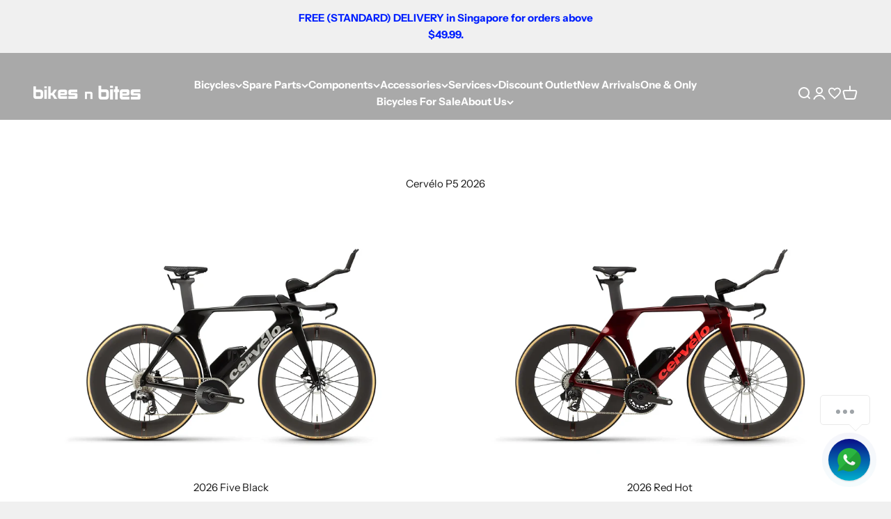

--- FILE ---
content_type: text/html; charset=utf-8
request_url: https://www.bikesnbites.com/pages/cervelo-p5
body_size: 51514
content:
<!doctype html>

<html class="no-js" lang="en" dir="ltr">
  <head>
    <!-- Google tag (gtag.js) -->
    <script async src="https://www.googletagmanager.com/gtag/js?id=G-SWP0RGN9YD"></script>
    <script>
      window.dataLayer = window.dataLayer || [];
      function gtag(){dataLayer.push(arguments);}
      gtag('js', new Date());
      
      gtag('config', 'G-SWP0RGN9YD');
    </script>
    <meta name="google-site-verification" content="ejbJ90X6ndmRo7wI1IV1k1pDrnziPb5U7dJ1wVKU-w0" />
    <meta charset="utf-8">
    <meta name="viewport" content="width=device-width, initial-scale=1.0, height=device-height, minimum-scale=1.0, maximum-scale=1.0">
    <meta name="theme-color" content="#f0f0f0">

    <title>Cervelo P5 : Elite Time Trial Bike</title><meta name="description" content="Discover the Cervelo P5, designed for top-tier time trials. Explore the frameset for exceptional speed and aerodynamic efficiency"><link rel="canonical" href="https://www.bikesnbites.com/pages/cervelo-p5"><link rel="shortcut icon" href="//www.bikesnbites.com/cdn/shop/files/cropped-favicon-32x32.png?v=1695978737&width=96">
      <link rel="apple-touch-icon" href="//www.bikesnbites.com/cdn/shop/files/cropped-favicon-32x32.png?v=1695978737&width=180"><link rel="preconnect" href="https://cdn.shopify.com">
    <link rel="preconnect" href="https://fonts.shopifycdn.com" crossorigin>
    <link rel="dns-prefetch" href="https://productreviews.shopifycdn.com"><link rel="preload" href="//www.bikesnbites.com/cdn/fonts/instrument_sans/instrumentsans_n5.1ce463e1cc056566f977610764d93d4704464858.woff2" as="font" type="font/woff2" crossorigin><link rel="preload" href="//www.bikesnbites.com/cdn/fonts/instrument_sans/instrumentsans_n4.db86542ae5e1596dbdb28c279ae6c2086c4c5bfa.woff2" as="font" type="font/woff2" crossorigin><meta property="og:type" content="website">
  <meta property="og:title" content="Cervelo P5 : Elite Time Trial Bike"><meta property="og:image" content="http://www.bikesnbites.com/cdn/shop/files/WINNING-TOGETHER-bnb-cover-010-min.webp?v=1695978894&width=2048">
  <meta property="og:image:secure_url" content="https://www.bikesnbites.com/cdn/shop/files/WINNING-TOGETHER-bnb-cover-010-min.webp?v=1695978894&width=2048">
  <meta property="og:image:width" content="1300">
  <meta property="og:image:height" content="600"><meta property="og:description" content="Discover the Cervelo P5, designed for top-tier time trials. Explore the frameset for exceptional speed and aerodynamic efficiency"><meta property="og:url" content="https://www.bikesnbites.com/pages/cervelo-p5">
<meta property="og:site_name" content="Bikes n Bites Singapore"><meta name="twitter:card" content="summary"><meta name="twitter:title" content="Cervelo P5 : Elite Time Trial Bike">
  <meta name="twitter:description" content="Discover the Cervelo P5, designed for top-tier time trials. Explore the frameset for exceptional speed and aerodynamic efficiency"><meta name="twitter:image" content="https://www.bikesnbites.com/cdn/shop/files/WINNING-TOGETHER-bnb-cover-010-min.webp?crop=center&height=1200&v=1695978894&width=1200">
  <meta name="twitter:image:alt" content="">


  <script type="application/ld+json">
  {
    "@context": "https://schema.org",
    "@type": "BreadcrumbList",
  "itemListElement": [{
      "@type": "ListItem",
      "position": 1,
      "name": "Home",
      "item": "https://www.bikesnbites.com"
    },{
          "@type": "ListItem",
          "position": 2,
          "name": "Cervelo P5",
          "item": "https://www.bikesnbites.com/pages/cervelo-p5"
        }]
  }
  </script>

<style>/* Typography (heading) */
  @font-face {
  font-family: "Instrument Sans";
  font-weight: 500;
  font-style: normal;
  font-display: fallback;
  src: url("//www.bikesnbites.com/cdn/fonts/instrument_sans/instrumentsans_n5.1ce463e1cc056566f977610764d93d4704464858.woff2") format("woff2"),
       url("//www.bikesnbites.com/cdn/fonts/instrument_sans/instrumentsans_n5.9079eb7bba230c9d8d8d3a7d101aa9d9f40b6d14.woff") format("woff");
}

@font-face {
  font-family: "Instrument Sans";
  font-weight: 500;
  font-style: italic;
  font-display: fallback;
  src: url("//www.bikesnbites.com/cdn/fonts/instrument_sans/instrumentsans_i5.d2033775d4997e4dcd0d47ebdd5234b5c14e3f53.woff2") format("woff2"),
       url("//www.bikesnbites.com/cdn/fonts/instrument_sans/instrumentsans_i5.8e3cfa86b65acf809ce72bc4f9b58f185ef6b8c7.woff") format("woff");
}

/* Typography (body) */
  @font-face {
  font-family: "Instrument Sans";
  font-weight: 400;
  font-style: normal;
  font-display: fallback;
  src: url("//www.bikesnbites.com/cdn/fonts/instrument_sans/instrumentsans_n4.db86542ae5e1596dbdb28c279ae6c2086c4c5bfa.woff2") format("woff2"),
       url("//www.bikesnbites.com/cdn/fonts/instrument_sans/instrumentsans_n4.510f1b081e58d08c30978f465518799851ef6d8b.woff") format("woff");
}

@font-face {
  font-family: "Instrument Sans";
  font-weight: 400;
  font-style: italic;
  font-display: fallback;
  src: url("//www.bikesnbites.com/cdn/fonts/instrument_sans/instrumentsans_i4.028d3c3cd8d085648c808ceb20cd2fd1eb3560e5.woff2") format("woff2"),
       url("//www.bikesnbites.com/cdn/fonts/instrument_sans/instrumentsans_i4.7e90d82df8dee29a99237cd19cc529d2206706a2.woff") format("woff");
}

@font-face {
  font-family: "Instrument Sans";
  font-weight: 700;
  font-style: normal;
  font-display: fallback;
  src: url("//www.bikesnbites.com/cdn/fonts/instrument_sans/instrumentsans_n7.e4ad9032e203f9a0977786c356573ced65a7419a.woff2") format("woff2"),
       url("//www.bikesnbites.com/cdn/fonts/instrument_sans/instrumentsans_n7.b9e40f166fb7639074ba34738101a9d2990bb41a.woff") format("woff");
}

@font-face {
  font-family: "Instrument Sans";
  font-weight: 700;
  font-style: italic;
  font-display: fallback;
  src: url("//www.bikesnbites.com/cdn/fonts/instrument_sans/instrumentsans_i7.d6063bb5d8f9cbf96eace9e8801697c54f363c6a.woff2") format("woff2"),
       url("//www.bikesnbites.com/cdn/fonts/instrument_sans/instrumentsans_i7.ce33afe63f8198a3ac4261b826b560103542cd36.woff") format("woff");
}

:root {
    /**
     * ---------------------------------------------------------------------
     * SPACING VARIABLES
     *
     * We are using a spacing inspired from frameworks like Tailwind CSS.
     * ---------------------------------------------------------------------
     */
    --spacing-0-5: 0.125rem; /* 2px */
    --spacing-1: 0.25rem; /* 4px */
    --spacing-1-5: 0.375rem; /* 6px */
    --spacing-2: 0.5rem; /* 8px */
    --spacing-2-5: 0.625rem; /* 10px */
    --spacing-3: 0.75rem; /* 12px */
    --spacing-3-5: 0.875rem; /* 14px */
    --spacing-4: 1rem; /* 16px */
    --spacing-4-5: 1.125rem; /* 18px */
    --spacing-5: 1.25rem; /* 20px */
    --spacing-5-5: 1.375rem; /* 22px */
    --spacing-6: 1.5rem; /* 24px */
    --spacing-6-5: 1.625rem; /* 26px */
    --spacing-7: 1.75rem; /* 28px */
    --spacing-7-5: 1.875rem; /* 30px */
    --spacing-8: 2rem; /* 32px */
    --spacing-8-5: 2.125rem; /* 34px */
    --spacing-9: 2.25rem; /* 36px */
    --spacing-9-5: 2.375rem; /* 38px */
    --spacing-10: 2.5rem; /* 40px */
    --spacing-11: 2.75rem; /* 44px */
    --spacing-12: 3rem; /* 48px */
    --spacing-14: 3.5rem; /* 56px */
    --spacing-16: 4rem; /* 64px */
    --spacing-18: 4.5rem; /* 72px */
    --spacing-20: 5rem; /* 80px */
    --spacing-24: 6rem; /* 96px */
    --spacing-28: 7rem; /* 112px */
    --spacing-32: 8rem; /* 128px */
    --spacing-36: 9rem; /* 144px */
    --spacing-40: 10rem; /* 160px */
    --spacing-44: 11rem; /* 176px */
    --spacing-48: 12rem; /* 192px */
    --spacing-52: 13rem; /* 208px */
    --spacing-56: 14rem; /* 224px */
    --spacing-60: 15rem; /* 240px */
    --spacing-64: 16rem; /* 256px */
    --spacing-72: 18rem; /* 288px */
    --spacing-80: 20rem; /* 320px */
    --spacing-96: 24rem; /* 384px */

    /* Container */
    --container-max-width: 1600px;
    --container-narrow-max-width: 1350px;
    --container-gutter: var(--spacing-5);
    --section-outer-spacing-block: var(--spacing-12);
    --section-inner-max-spacing-block: var(--spacing-10);
    --section-inner-spacing-inline: var(--container-gutter);
    --section-stack-spacing-block: var(--spacing-8);

    /* Grid gutter */
    --grid-gutter: var(--spacing-5);

    /* Product list settings */
    --product-list-row-gap: var(--spacing-8);
    --product-list-column-gap: var(--grid-gutter);

    /* Form settings */
    --input-gap: var(--spacing-2);
    --input-height: 2.625rem;
    --input-padding-inline: var(--spacing-4);

    /* Other sizes */
    --sticky-area-height: calc(var(--sticky-announcement-bar-enabled, 0) * var(--announcement-bar-height, 0px) + var(--sticky-header-enabled, 0) * var(--header-height, 0px));

    /* RTL support */
    --transform-logical-flip: 1;
    --transform-origin-start: left;
    --transform-origin-end: right;

    /**
     * ---------------------------------------------------------------------
     * TYPOGRAPHY
     * ---------------------------------------------------------------------
     */

    /* Font properties */
    --heading-font-family: "Instrument Sans", sans-serif;
    --heading-font-weight: 500;
    --heading-font-style: normal;
    --heading-text-transform: normal;
    --heading-letter-spacing: 0.0em;
    --text-font-family: "Instrument Sans", sans-serif;
    --text-font-weight: 400;
    --text-font-style: normal;
    --text-letter-spacing: 0.0em;

    /* Font sizes */
    --text-h0: 2.5rem;
    --text-h1: 1.75rem;
    --text-h2: 1.5rem;
    --text-h3: 1.375rem;
    --text-h4: 1.125rem;
    --text-h5: 1.125rem;
    --text-h6: 1rem;
    --text-xs: 0.6875rem;
    --text-sm: 0.75rem;
    --text-base: 0.875rem;
    --text-lg: 1.125rem;

    /**
     * ---------------------------------------------------------------------
     * COLORS
     * ---------------------------------------------------------------------
     */

    /* Color settings */--accent: 219 20 6;
    --text-primary: 26 26 26;
    --background-primary: 240 240 240;
    --dialog-background: 255 255 255;
    --border-color: var(--text-color, var(--text-primary)) / 0.12;

    /* Button colors */
    --button-background-primary: 219 20 6;
    --button-text-primary: 255 255 255;
    --button-background-secondary: 255 255 255;
    --button-text-secondary: 219 20 6;

    /* Status colors */
    --success-background: 224 244 232;
    --success-text: 0 163 65;
    --warning-background: 255 246 233;
    --warning-text: 255 183 74;
    --error-background: 254 231 231;
    --error-text: 248 58 58;

    /* Product colors */
    --on-sale-text: 248 58 58;
    --on-sale-badge-background: 248 58 58;
    --on-sale-badge-text: 255 255 255;
    --sold-out-badge-background: 0 0 0;
    --sold-out-badge-text: 255 255 255;
    --primary-badge-background: 128 60 238;
    --primary-badge-text: 255 255 255;
    --star-color: 255 183 74;
    --product-card-background: 255 255 255;
    --product-card-text: 26 26 26;

    /* Header colors */
    --header-background: 240 240 240;
    --header-text: 26 26 26;

    /* Footer colors */
    --footer-background: 26 26 26;
    --footer-text: 255 255 255;

    /* Rounded variables (used for border radius) */
    --rounded-xs: 0.25rem;
    --rounded-sm: 0.375rem;
    --rounded: 0.75rem;
    --rounded-lg: 1.5rem;
    --rounded-full: 9999px;

    --rounded-button: 3.75rem;
    --rounded-input: 0.5rem;

    /* Box shadow */
    --shadow-sm: 0 2px 8px rgb(var(--text-primary) / 0.1);
    --shadow: 0 5px 15px rgb(var(--text-primary) / 0.1);
    --shadow-md: 0 5px 30px rgb(var(--text-primary) / 0.1);
    --shadow-block: 0px 18px 50px rgb(var(--text-primary) / 0.1);

    /**
     * ---------------------------------------------------------------------
     * OTHER
     * ---------------------------------------------------------------------
     */

    --cursor-close-svg-url: url(//www.bikesnbites.com/cdn/shop/t/2/assets/cursor-close.svg?v=147174565022153725511683884382);
    --cursor-zoom-in-svg-url: url(//www.bikesnbites.com/cdn/shop/t/2/assets/cursor-zoom-in.svg?v=154953035094101115921683884382);
    --cursor-zoom-out-svg-url: url(//www.bikesnbites.com/cdn/shop/t/2/assets/cursor-zoom-out.svg?v=16155520337305705181683884382);
    --checkmark-svg-url: url(//www.bikesnbites.com/cdn/shop/t/2/assets/checkmark.svg?v=77552481021870063511683884382);
  }

  [dir="rtl"]:root {
    /* RTL support */
    --transform-logical-flip: -1;
    --transform-origin-start: right;
    --transform-origin-end: left;
  }

  @media screen and (min-width: 700px) {
    :root {
      /* Typography (font size) */
      --text-h0: 3.25rem;
      --text-h1: 2.25rem;
      --text-h2: 1.75rem;
      --text-h3: 1.625rem;
      --text-h4: 1.25rem;
      --text-h5: 1.25rem;
      --text-h6: 1.125rem;

      --text-xs: 0.6875rem;
      --text-sm: 0.8125rem;
      --text-base: 0.9375rem;
      --text-lg: 1.1875rem;

      /* Spacing */
      --container-gutter: 2rem;
      --section-outer-spacing-block: var(--spacing-16);
      --section-inner-max-spacing-block: var(--spacing-12);
      --section-inner-spacing-inline: var(--spacing-12);
      --section-stack-spacing-block: var(--spacing-12);

      /* Grid gutter */
      --grid-gutter: var(--spacing-6);

      /* Product list settings */
      --product-list-row-gap: var(--spacing-12);

      /* Form settings */
      --input-gap: 1rem;
      --input-height: 3.125rem;
      --input-padding-inline: var(--spacing-5);
    }
  }

  @media screen and (min-width: 1000px) {
    :root {
      /* Spacing settings */
      --container-gutter: var(--spacing-12);
      --section-outer-spacing-block: var(--spacing-18);
      --section-inner-max-spacing-block: var(--spacing-16);
      --section-inner-spacing-inline: var(--spacing-16);
      --section-stack-spacing-block: var(--spacing-12);
    }
  }

  @media screen and (min-width: 1150px) {
    :root {
      /* Spacing settings */
      --container-gutter: var(--spacing-12);
      --section-outer-spacing-block: var(--spacing-20);
      --section-inner-max-spacing-block: var(--spacing-16);
      --section-inner-spacing-inline: var(--spacing-16);
      --section-stack-spacing-block: var(--spacing-12);
    }
  }

  @media screen and (min-width: 1400px) {
    :root {
      /* Typography (font size) */
      --text-h0: 4rem;
      --text-h1: 3rem;
      --text-h2: 2.5rem;
      --text-h3: 1.75rem;
      --text-h4: 1.5rem;
      --text-h5: 1.25rem;
      --text-h6: 1.25rem;

      --section-outer-spacing-block: var(--spacing-24);
      --section-inner-max-spacing-block: var(--spacing-18);
      --section-inner-spacing-inline: var(--spacing-18);
    }
  }

  @media screen and (min-width: 1600px) {
    :root {
      --section-outer-spacing-block: var(--spacing-24);
      --section-inner-max-spacing-block: var(--spacing-20);
      --section-inner-spacing-inline: var(--spacing-20);
    }
  }

  /**
   * ---------------------------------------------------------------------
   * LIQUID DEPENDANT CSS
   *
   * Our main CSS is Liquid free, but some very specific features depend on
   * theme settings, so we have them here
   * ---------------------------------------------------------------------
   */@media screen and (pointer: fine) {
        .button:not([disabled]):hover, .btn:not([disabled]):hover, .shopify-payment-button__button--unbranded:not([disabled]):hover {
          --button-background-opacity: 0.85;
        }

        .button--subdued:not([disabled]):hover {
          --button-background: var(--text-color) / .05 !important;
        }
      }</style><script>
  document.documentElement.classList.replace('no-js', 'js');

  // This allows to expose several variables to the global scope, to be used in scripts
  window.themeVariables = {
    settings: {
      showPageTransition: true,
      headingApparition: "split_fade",
      pageType: "page",
      moneyFormat: "${{amount}}",
      moneyWithCurrencyFormat: "${{amount}} SGD",
      currencyCodeEnabled: false,
      cartType: "popover",
      showDiscount: true,
      discountMode: "saving"
    },

    strings: {
      accessibilityClose: "Close",
      accessibilityNext: "Next",
      accessibilityPrevious: "Previous",
      addToCartButton: "Add to cart",
      soldOutButton: "Sold out",
      preOrderButton: "Pre-order",
      unavailableButton: "Unavailable",
      closeGallery: "Close gallery",
      zoomGallery: "Zoom",
      errorGallery: "Image cannot be loaded",
      soldOutBadge: "Sold out",
      discountBadge: "Save @@",
      sku: "SKU:",
      searchNoResults: "No results could be found.",
      addOrderNote: "Add order note",
      editOrderNote: "Edit order note",
      shippingEstimatorNoResults: "Sorry, we do not ship to your address.",
      shippingEstimatorOneResult: "There is one shipping rate for your address:",
      shippingEstimatorMultipleResults: "There are several shipping rates for your address:",
      shippingEstimatorError: "One or more error occurred while retrieving shipping rates:"
    },

    breakpoints: {
      'sm': 'screen and (min-width: 700px)',
      'md': 'screen and (min-width: 1000px)',
      'lg': 'screen and (min-width: 1150px)',
      'xl': 'screen and (min-width: 1400px)',

      'sm-max': 'screen and (max-width: 699px)',
      'md-max': 'screen and (max-width: 999px)',
      'lg-max': 'screen and (max-width: 1149px)',
      'xl-max': 'screen and (max-width: 1399px)'
    }
  };window.addEventListener('DOMContentLoaded', () => {
      const isReloaded = (window.performance.navigation && window.performance.navigation.type === 1) || window.performance.getEntriesByType('navigation').map((nav) => nav.type).includes('reload');

      if ('animate' in document.documentElement && window.matchMedia('(prefers-reduced-motion: no-preference)').matches && document.referrer.includes(location.host) && !isReloaded) {
        document.body.animate({opacity: [0, 1]}, {duration: 115, fill: 'forwards'});
      }
    });

    window.addEventListener('pageshow', (event) => {
      document.body.classList.remove('page-transition');

      if (event.persisted) {
        document.body.animate({opacity: [0, 1]}, {duration: 0, fill: 'forwards'});
      }
    });// For detecting native share
  document.documentElement.classList.add(`native-share--${navigator.share ? 'enabled' : 'disabled'}`);</script><script type="module" src="//www.bikesnbites.com/cdn/shop/t/2/assets/vendor.min.js?v=101728284033374364961687271886"></script>
    <script type="module" src="//www.bikesnbites.com/cdn/shop/t/2/assets/theme.js?v=70925371137648599581706800125"></script>
    <script type="module" src="//www.bikesnbites.com/cdn/shop/t/2/assets/sections.js?v=92300582637726533941707117990"></script>

    <script>window.performance && window.performance.mark && window.performance.mark('shopify.content_for_header.start');</script><meta id="shopify-digital-wallet" name="shopify-digital-wallet" content="/73212887321/digital_wallets/dialog">
<meta name="shopify-checkout-api-token" content="c4d688f4e83010cccf7dea5621932295">
<meta id="in-context-paypal-metadata" data-shop-id="73212887321" data-venmo-supported="false" data-environment="production" data-locale="en_US" data-paypal-v4="true" data-currency="SGD">
<script async="async" src="/checkouts/internal/preloads.js?locale=en-SG"></script>
<link rel="preconnect" href="https://shop.app" crossorigin="anonymous">
<script async="async" src="https://shop.app/checkouts/internal/preloads.js?locale=en-SG&shop_id=73212887321" crossorigin="anonymous"></script>
<script id="apple-pay-shop-capabilities" type="application/json">{"shopId":73212887321,"countryCode":"SG","currencyCode":"SGD","merchantCapabilities":["supports3DS"],"merchantId":"gid:\/\/shopify\/Shop\/73212887321","merchantName":"Bikes n Bites Singapore","requiredBillingContactFields":["postalAddress","email","phone"],"requiredShippingContactFields":["postalAddress","email","phone"],"shippingType":"shipping","supportedNetworks":["visa","masterCard","amex"],"total":{"type":"pending","label":"Bikes n Bites Singapore","amount":"1.00"},"shopifyPaymentsEnabled":true,"supportsSubscriptions":true}</script>
<script id="shopify-features" type="application/json">{"accessToken":"c4d688f4e83010cccf7dea5621932295","betas":["rich-media-storefront-analytics"],"domain":"www.bikesnbites.com","predictiveSearch":true,"shopId":73212887321,"locale":"en"}</script>
<script>var Shopify = Shopify || {};
Shopify.shop = "bikesnbites-sg.myshopify.com";
Shopify.locale = "en";
Shopify.currency = {"active":"SGD","rate":"1.0"};
Shopify.country = "SG";
Shopify.theme = {"name":"Impact","id":149331378457,"schema_name":"Impact","schema_version":"15.0.2","theme_store_id":1190,"role":"main"};
Shopify.theme.handle = "null";
Shopify.theme.style = {"id":null,"handle":null};
Shopify.cdnHost = "www.bikesnbites.com/cdn";
Shopify.routes = Shopify.routes || {};
Shopify.routes.root = "/";</script>
<script type="module">!function(o){(o.Shopify=o.Shopify||{}).modules=!0}(window);</script>
<script>!function(o){function n(){var o=[];function n(){o.push(Array.prototype.slice.apply(arguments))}return n.q=o,n}var t=o.Shopify=o.Shopify||{};t.loadFeatures=n(),t.autoloadFeatures=n()}(window);</script>
<script>
  window.ShopifyPay = window.ShopifyPay || {};
  window.ShopifyPay.apiHost = "shop.app\/pay";
  window.ShopifyPay.redirectState = null;
</script>
<script id="shop-js-analytics" type="application/json">{"pageType":"page"}</script>
<script defer="defer" async type="module" src="//www.bikesnbites.com/cdn/shopifycloud/shop-js/modules/v2/client.init-shop-cart-sync_BN7fPSNr.en.esm.js"></script>
<script defer="defer" async type="module" src="//www.bikesnbites.com/cdn/shopifycloud/shop-js/modules/v2/chunk.common_Cbph3Kss.esm.js"></script>
<script defer="defer" async type="module" src="//www.bikesnbites.com/cdn/shopifycloud/shop-js/modules/v2/chunk.modal_DKumMAJ1.esm.js"></script>
<script type="module">
  await import("//www.bikesnbites.com/cdn/shopifycloud/shop-js/modules/v2/client.init-shop-cart-sync_BN7fPSNr.en.esm.js");
await import("//www.bikesnbites.com/cdn/shopifycloud/shop-js/modules/v2/chunk.common_Cbph3Kss.esm.js");
await import("//www.bikesnbites.com/cdn/shopifycloud/shop-js/modules/v2/chunk.modal_DKumMAJ1.esm.js");

  window.Shopify.SignInWithShop?.initShopCartSync?.({"fedCMEnabled":true,"windoidEnabled":true});

</script>
<script>
  window.Shopify = window.Shopify || {};
  if (!window.Shopify.featureAssets) window.Shopify.featureAssets = {};
  window.Shopify.featureAssets['shop-js'] = {"shop-cart-sync":["modules/v2/client.shop-cart-sync_CJVUk8Jm.en.esm.js","modules/v2/chunk.common_Cbph3Kss.esm.js","modules/v2/chunk.modal_DKumMAJ1.esm.js"],"init-fed-cm":["modules/v2/client.init-fed-cm_7Fvt41F4.en.esm.js","modules/v2/chunk.common_Cbph3Kss.esm.js","modules/v2/chunk.modal_DKumMAJ1.esm.js"],"init-shop-email-lookup-coordinator":["modules/v2/client.init-shop-email-lookup-coordinator_Cc088_bR.en.esm.js","modules/v2/chunk.common_Cbph3Kss.esm.js","modules/v2/chunk.modal_DKumMAJ1.esm.js"],"init-windoid":["modules/v2/client.init-windoid_hPopwJRj.en.esm.js","modules/v2/chunk.common_Cbph3Kss.esm.js","modules/v2/chunk.modal_DKumMAJ1.esm.js"],"shop-button":["modules/v2/client.shop-button_B0jaPSNF.en.esm.js","modules/v2/chunk.common_Cbph3Kss.esm.js","modules/v2/chunk.modal_DKumMAJ1.esm.js"],"shop-cash-offers":["modules/v2/client.shop-cash-offers_DPIskqss.en.esm.js","modules/v2/chunk.common_Cbph3Kss.esm.js","modules/v2/chunk.modal_DKumMAJ1.esm.js"],"shop-toast-manager":["modules/v2/client.shop-toast-manager_CK7RT69O.en.esm.js","modules/v2/chunk.common_Cbph3Kss.esm.js","modules/v2/chunk.modal_DKumMAJ1.esm.js"],"init-shop-cart-sync":["modules/v2/client.init-shop-cart-sync_BN7fPSNr.en.esm.js","modules/v2/chunk.common_Cbph3Kss.esm.js","modules/v2/chunk.modal_DKumMAJ1.esm.js"],"init-customer-accounts-sign-up":["modules/v2/client.init-customer-accounts-sign-up_CfPf4CXf.en.esm.js","modules/v2/client.shop-login-button_DeIztwXF.en.esm.js","modules/v2/chunk.common_Cbph3Kss.esm.js","modules/v2/chunk.modal_DKumMAJ1.esm.js"],"pay-button":["modules/v2/client.pay-button_CgIwFSYN.en.esm.js","modules/v2/chunk.common_Cbph3Kss.esm.js","modules/v2/chunk.modal_DKumMAJ1.esm.js"],"init-customer-accounts":["modules/v2/client.init-customer-accounts_DQ3x16JI.en.esm.js","modules/v2/client.shop-login-button_DeIztwXF.en.esm.js","modules/v2/chunk.common_Cbph3Kss.esm.js","modules/v2/chunk.modal_DKumMAJ1.esm.js"],"avatar":["modules/v2/client.avatar_BTnouDA3.en.esm.js"],"init-shop-for-new-customer-accounts":["modules/v2/client.init-shop-for-new-customer-accounts_CsZy_esa.en.esm.js","modules/v2/client.shop-login-button_DeIztwXF.en.esm.js","modules/v2/chunk.common_Cbph3Kss.esm.js","modules/v2/chunk.modal_DKumMAJ1.esm.js"],"shop-follow-button":["modules/v2/client.shop-follow-button_BRMJjgGd.en.esm.js","modules/v2/chunk.common_Cbph3Kss.esm.js","modules/v2/chunk.modal_DKumMAJ1.esm.js"],"checkout-modal":["modules/v2/client.checkout-modal_B9Drz_yf.en.esm.js","modules/v2/chunk.common_Cbph3Kss.esm.js","modules/v2/chunk.modal_DKumMAJ1.esm.js"],"shop-login-button":["modules/v2/client.shop-login-button_DeIztwXF.en.esm.js","modules/v2/chunk.common_Cbph3Kss.esm.js","modules/v2/chunk.modal_DKumMAJ1.esm.js"],"lead-capture":["modules/v2/client.lead-capture_DXYzFM3R.en.esm.js","modules/v2/chunk.common_Cbph3Kss.esm.js","modules/v2/chunk.modal_DKumMAJ1.esm.js"],"shop-login":["modules/v2/client.shop-login_CA5pJqmO.en.esm.js","modules/v2/chunk.common_Cbph3Kss.esm.js","modules/v2/chunk.modal_DKumMAJ1.esm.js"],"payment-terms":["modules/v2/client.payment-terms_BxzfvcZJ.en.esm.js","modules/v2/chunk.common_Cbph3Kss.esm.js","modules/v2/chunk.modal_DKumMAJ1.esm.js"]};
</script>
<script>(function() {
  var isLoaded = false;
  function asyncLoad() {
    if (isLoaded) return;
    isLoaded = true;
    var urls = ["https:\/\/app.bestfreecdn.com\/storage\/js\/p-73212887321.js?ver=9\u0026shop=bikesnbites-sg.myshopify.com"];
    for (var i = 0; i < urls.length; i++) {
      var s = document.createElement('script');
      s.type = 'text/javascript';
      s.async = true;
      s.src = urls[i];
      var x = document.getElementsByTagName('script')[0];
      x.parentNode.insertBefore(s, x);
    }
  };
  if(window.attachEvent) {
    window.attachEvent('onload', asyncLoad);
  } else {
    window.addEventListener('load', asyncLoad, false);
  }
})();</script>
<script id="__st">var __st={"a":73212887321,"offset":28800,"reqid":"afa5e203-9ac0-4735-8830-0bfd48eea217-1769908386","pageurl":"www.bikesnbites.com\/pages\/cervelo-p5","s":"pages-129747648793","u":"43b1d1dd7bbb","p":"page","rtyp":"page","rid":129747648793};</script>
<script>window.ShopifyPaypalV4VisibilityTracking = true;</script>
<script id="captcha-bootstrap">!function(){'use strict';const t='contact',e='account',n='new_comment',o=[[t,t],['blogs',n],['comments',n],[t,'customer']],c=[[e,'customer_login'],[e,'guest_login'],[e,'recover_customer_password'],[e,'create_customer']],r=t=>t.map((([t,e])=>`form[action*='/${t}']:not([data-nocaptcha='true']) input[name='form_type'][value='${e}']`)).join(','),a=t=>()=>t?[...document.querySelectorAll(t)].map((t=>t.form)):[];function s(){const t=[...o],e=r(t);return a(e)}const i='password',u='form_key',d=['recaptcha-v3-token','g-recaptcha-response','h-captcha-response',i],f=()=>{try{return window.sessionStorage}catch{return}},m='__shopify_v',_=t=>t.elements[u];function p(t,e,n=!1){try{const o=window.sessionStorage,c=JSON.parse(o.getItem(e)),{data:r}=function(t){const{data:e,action:n}=t;return t[m]||n?{data:e,action:n}:{data:t,action:n}}(c);for(const[e,n]of Object.entries(r))t.elements[e]&&(t.elements[e].value=n);n&&o.removeItem(e)}catch(o){console.error('form repopulation failed',{error:o})}}const l='form_type',E='cptcha';function T(t){t.dataset[E]=!0}const w=window,h=w.document,L='Shopify',v='ce_forms',y='captcha';let A=!1;((t,e)=>{const n=(g='f06e6c50-85a8-45c8-87d0-21a2b65856fe',I='https://cdn.shopify.com/shopifycloud/storefront-forms-hcaptcha/ce_storefront_forms_captcha_hcaptcha.v1.5.2.iife.js',D={infoText:'Protected by hCaptcha',privacyText:'Privacy',termsText:'Terms'},(t,e,n)=>{const o=w[L][v],c=o.bindForm;if(c)return c(t,g,e,D).then(n);var r;o.q.push([[t,g,e,D],n]),r=I,A||(h.body.append(Object.assign(h.createElement('script'),{id:'captcha-provider',async:!0,src:r})),A=!0)});var g,I,D;w[L]=w[L]||{},w[L][v]=w[L][v]||{},w[L][v].q=[],w[L][y]=w[L][y]||{},w[L][y].protect=function(t,e){n(t,void 0,e),T(t)},Object.freeze(w[L][y]),function(t,e,n,w,h,L){const[v,y,A,g]=function(t,e,n){const i=e?o:[],u=t?c:[],d=[...i,...u],f=r(d),m=r(i),_=r(d.filter((([t,e])=>n.includes(e))));return[a(f),a(m),a(_),s()]}(w,h,L),I=t=>{const e=t.target;return e instanceof HTMLFormElement?e:e&&e.form},D=t=>v().includes(t);t.addEventListener('submit',(t=>{const e=I(t);if(!e)return;const n=D(e)&&!e.dataset.hcaptchaBound&&!e.dataset.recaptchaBound,o=_(e),c=g().includes(e)&&(!o||!o.value);(n||c)&&t.preventDefault(),c&&!n&&(function(t){try{if(!f())return;!function(t){const e=f();if(!e)return;const n=_(t);if(!n)return;const o=n.value;o&&e.removeItem(o)}(t);const e=Array.from(Array(32),(()=>Math.random().toString(36)[2])).join('');!function(t,e){_(t)||t.append(Object.assign(document.createElement('input'),{type:'hidden',name:u})),t.elements[u].value=e}(t,e),function(t,e){const n=f();if(!n)return;const o=[...t.querySelectorAll(`input[type='${i}']`)].map((({name:t})=>t)),c=[...d,...o],r={};for(const[a,s]of new FormData(t).entries())c.includes(a)||(r[a]=s);n.setItem(e,JSON.stringify({[m]:1,action:t.action,data:r}))}(t,e)}catch(e){console.error('failed to persist form',e)}}(e),e.submit())}));const S=(t,e)=>{t&&!t.dataset[E]&&(n(t,e.some((e=>e===t))),T(t))};for(const o of['focusin','change'])t.addEventListener(o,(t=>{const e=I(t);D(e)&&S(e,y())}));const B=e.get('form_key'),M=e.get(l),P=B&&M;t.addEventListener('DOMContentLoaded',(()=>{const t=y();if(P)for(const e of t)e.elements[l].value===M&&p(e,B);[...new Set([...A(),...v().filter((t=>'true'===t.dataset.shopifyCaptcha))])].forEach((e=>S(e,t)))}))}(h,new URLSearchParams(w.location.search),n,t,e,['guest_login'])})(!0,!0)}();</script>
<script integrity="sha256-4kQ18oKyAcykRKYeNunJcIwy7WH5gtpwJnB7kiuLZ1E=" data-source-attribution="shopify.loadfeatures" defer="defer" src="//www.bikesnbites.com/cdn/shopifycloud/storefront/assets/storefront/load_feature-a0a9edcb.js" crossorigin="anonymous"></script>
<script crossorigin="anonymous" defer="defer" src="//www.bikesnbites.com/cdn/shopifycloud/storefront/assets/shopify_pay/storefront-65b4c6d7.js?v=20250812"></script>
<script data-source-attribution="shopify.dynamic_checkout.dynamic.init">var Shopify=Shopify||{};Shopify.PaymentButton=Shopify.PaymentButton||{isStorefrontPortableWallets:!0,init:function(){window.Shopify.PaymentButton.init=function(){};var t=document.createElement("script");t.src="https://www.bikesnbites.com/cdn/shopifycloud/portable-wallets/latest/portable-wallets.en.js",t.type="module",document.head.appendChild(t)}};
</script>
<script data-source-attribution="shopify.dynamic_checkout.buyer_consent">
  function portableWalletsHideBuyerConsent(e){var t=document.getElementById("shopify-buyer-consent"),n=document.getElementById("shopify-subscription-policy-button");t&&n&&(t.classList.add("hidden"),t.setAttribute("aria-hidden","true"),n.removeEventListener("click",e))}function portableWalletsShowBuyerConsent(e){var t=document.getElementById("shopify-buyer-consent"),n=document.getElementById("shopify-subscription-policy-button");t&&n&&(t.classList.remove("hidden"),t.removeAttribute("aria-hidden"),n.addEventListener("click",e))}window.Shopify?.PaymentButton&&(window.Shopify.PaymentButton.hideBuyerConsent=portableWalletsHideBuyerConsent,window.Shopify.PaymentButton.showBuyerConsent=portableWalletsShowBuyerConsent);
</script>
<script data-source-attribution="shopify.dynamic_checkout.cart.bootstrap">document.addEventListener("DOMContentLoaded",(function(){function t(){return document.querySelector("shopify-accelerated-checkout-cart, shopify-accelerated-checkout")}if(t())Shopify.PaymentButton.init();else{new MutationObserver((function(e,n){t()&&(Shopify.PaymentButton.init(),n.disconnect())})).observe(document.body,{childList:!0,subtree:!0})}}));
</script>
<link id="shopify-accelerated-checkout-styles" rel="stylesheet" media="screen" href="https://www.bikesnbites.com/cdn/shopifycloud/portable-wallets/latest/accelerated-checkout-backwards-compat.css" crossorigin="anonymous">
<style id="shopify-accelerated-checkout-cart">
        #shopify-buyer-consent {
  margin-top: 1em;
  display: inline-block;
  width: 100%;
}

#shopify-buyer-consent.hidden {
  display: none;
}

#shopify-subscription-policy-button {
  background: none;
  border: none;
  padding: 0;
  text-decoration: underline;
  font-size: inherit;
  cursor: pointer;
}

#shopify-subscription-policy-button::before {
  box-shadow: none;
}

      </style>

<script>window.performance && window.performance.mark && window.performance.mark('shopify.content_for_header.end');</script>
<link href="//www.bikesnbites.com/cdn/shop/t/2/assets/theme.css?v=178900572492115237801692953328" rel="stylesheet" type="text/css" media="all" /><meta name="google-site-verification" content="Owc7ScmNVA67jgAisLVJFwHwPdMC8xC5-NETK9z4y8g" />
  <script src='https://ajax.googleapis.com/ajax/libs/jquery/1.10.2/jquery.min.js' defer='defer'></script> 
 <script>
  if ((typeof jQuery === 'undefined') || (parseFloat(jQuery.fn.jquery) < 1.7)) {
    jqueryScript = document.createElement('script');
    jqueryScript.src = 'https://code.jquery.com/jquery-3.6.0.min.js';
    document.head.append(jqueryScript);
  }

  var wk_general_config = {"show_products_tag":{"value":"0","extra_field":null},"sort_by_customer":{"value":0,"extra_field":"null"},"start_bid_upcoming_auction":{"value":"0","extra_field":null},"wk_show_current_bid_pp":{"value":1,"extra_field":null},"wk_show_start_current_bid_pp":{"value":"0","extra_field":null}};
  var wk_auction_config = {"auction_joining_fee":{"value":"0","extra_field":"1"},"autofill_minimum_bid":{"value":"0","extra_field":null},"auto_pay":{"value":0,"extra_field":0},"banned_bidders":{"value":0,"extra_field":"{\"banned_bidder_type\":\"hide_place_btn\"}"},"bidder_username":{"value":0,"extra_field":null},"bid_as_anonymous":{"value":"1","extra_field":null},"capped_amount":{"value":"0","extra_field":null},"confirmation_for_bid":{"value":1,"extra_field":null},"create_auction_variant_on_buy_now":{"value":"0","extra_field":null},"currency":{"value":"SGD","extra_field":null},"current_bid_metafield":{"value":"0","extra_field":null},"days_to_show_auction":{"value":"0","extra_field":null},"display_proxy_bid":{"value":"0","extra_field":null},"enable_buy_now":{"value":0,"extra_field":"booking_amt"},"enable_proxy_Bid":{"value":0,"extra_field":0},"hide_all_bidders":{"value":"0","extra_field":null},"hide_buy_now":{"value":"0","extra_field":null},"hide_finished_auction":{"value":"5","extra_field":null},"highest_bid_mail_config":{"value":"0","extra_field":null},"highlight_current_bid":{"value":0,"extra_field":"{\"customer_highest_bidder\":\"rgba(0, 250, 0, 1)\",\"customer_participated\":\"rgba(255, 0, 0, 1)\",\"customer_not_participated\":\"rgba(0, 0, 0, 1)\"}"},"integer_bid_only":{"value":"0","extra_field":null},"joining_fee_policy":{"value":"once_per_auction","extra_field":null},"max_bid_amt_allow":{"value":1,"extra_field":null},"max_bid_increment":{"value":"0","extra_field":null},"min_bid_amt_allow":{"value":"1","extra_field":null},"multi_currency":{"value":"0","extra_field":null},"outbid_notification":{"value":1,"extra_field":null},"pagination":{"value":"0","extra_field":null},"place_bid_collection":{"value":"0","extra_field":null},"popcorn_bidding":{"value":"0","extra_field":null},"remove_reserve_price":{"value":"0","extra_field":null},"reserve_price_met":{"value":1,"extra_field":null},"selling_auto_pay":{"value":"0","extra_field":null},"sell_multiple_units":{"value":0,"extra_field":1},"send_bid_email":{"value":1,"extra_field":null},"show_bidders":{"value":"1","extra_field":null},"show_end_bid":{"value":1,"extra_field":null},"show_popcornbid_desc":{"value":"0","extra_field":null},"show_reserved_price":{"value":1,"extra_field":null},"tax_on_joining":{"value":0,"extra_field":"1"},"terms_and_conditions":{"value":"","extra_field":"{\\\"default_handle\\\":false,\\\"tag_based_handle\\\":false}"},"update_customer_declined_card":{"value":"0","extra_field":null},"wk_delivery_preference":{"value":1,"extra_field":null},"wk_show_max_bid":{"value":"1","extra_field":0},"wk_show_premium_price":{"value":1,"extra_field":null}};
  var wk_widget_config = {"date_format":{"value":"%e-%b-%Y %I:%M %p","extra_field":null},"widget_type":{"value":"1","extra_field":null},"wk_show_seconds":{"value":0,"extra_field":null}};
  var wk_theme_colors = {"bdr_color":{"value":"rgba(204,204,204,1)","extra_field":null},"btn_text_color":{"value":"rgba(255,255,255,1)","extra_field":null},"form_bg_color":{"value":"rgba(0,0,0,0)","extra_field":null},"label_color":{"value":"rgba(64,64,64,1)","extra_field":null},"text_color":{"value":"rgba(85, 85, 85, 1)","extra_field":null},"theme_color":{"value":"rgba(244,91,79,1)","extra_field":null}};
  var wk_labels = {"action":"Action","add_card":"Add Card","add_update_address":"Add\/Update Address","alert":"Alert","all_bidding_details":"All Bidding Details","all_running_auctions":"All Running Auctions","alphabetically_A_Z":"Alphabetically, A-Z","alphabetically_Z_A":"Alphabetically, Z-A","alphanumeric_values_only":"Only Alphanumeric values are allowed for username","amount_to_be_paid":"Amount To Be Paid","anonymous":"Anonymous","app_is_under_maintanance":"App is under maintanance","auction_ended_at":"Auction Ended At","auction_ending_latest":"Auction Ending Latest","auction_ending_soonest":"Auction Ending Soon","auction_starts_in":"Auction Starts In","banned_bidder_msg":"You have been banned to buy any auction product","banned_username_comment":"We regret to inform you that your previous username has been banned due to a violation of our community guidelines. Kindly update your account with a new username.","bidder_name":"Bidder Name","bidding_closed_for_product":"Bidding closed for this product","bidding_date":"Bidding Date","bid_amount":"Bid Amount","bid_counts_bid":"{$bid_count} Bid(s)","bid_end_date":"Bid End Date","bid_start_date":"Bid Start Date","bid_successfully_placed":"Bid Successfully Placed","billing_address_placeholder":"Billing Address Placeholder","bill_to":"Bill To","buy_all":"Buy All","buy_now":"Buy Now for {$buy_now_amount}","cancel":"Cancel","cancel_card":"Cancel Card","card_authentication_failed":"Card Authentication Failed","card_declined":"Card Declined","card_number":"Card Number","card_removed_successfully":"Card Removed Successfully","card_updated_successfully":"Card Updated Successfully","change_card_details":"Change Card Details","checkout_session_id_invalid":"Checkout session id is invalid","confirm_proxy_content":"Do you want to replace your current proxy bid of {$previous_proxy_bid} with {$current_proxy_bid}","confirm_your_bid":"Confirm Your Bid","contact_you_soon":"Merchant Will Be Respond You Soon On Your Request","current_bid":"Current Bid","current_bid_low_to_igh":"Current Bid, Low to High","current_id_high_to_low":"Current Bid, High to Low","days":"Days","delivery":"Delivery","delivery_preference":"Delivery Preference","didnt_win":"Didn't Win","end_date":"End Date","enter_username":"Enter Username","enter_user_name":"Enter New Username","expire_date":"Expiry Date","expiry_date":"Expiry Date","filter_by":"Filter By","for_auction_purchase":"For Auction Purchase","hide_identity_from_bidders":"Hide Identity From Bidders","highest_bid":"Highest Bid","highest_bidder":"Highest Bidder","hours":"Hours","integer_bid_only":"Invalid Bid! Bid Should be a whole Number","join_auction":"Join Auction","location_address":"Location Address","location_name":"Location Name","lost":"Lost","mail_sent":"Your Request Has Been Sent","maximum_bidding_amount_allowed":"Maximum bidding amount allowed","max_bid":"Max Bid","min":"Min","minimum_bidding_amount_allowed":"Minimum bidding amount allowed","min_proxy_bid":"Minimum proxy bidding amount allowed","msg_winner_processing":"{$auction_count} of your won auctions are still under process. Please wait for a while to purchase all your won auctions at once.","normal":"Normal","normal_and_proxy":"Normal and Proxy","not_purchased":"Not Purchased","no_":"No","no_bids":"No Bids","no_of_bids":"No. of Bids","no_record_found":"No Record Found...","ok":"Ok","only_one_space_is_allowed":"Only one space is allowed","or_":"OR","participated_auctions":"Participated Auctions","pay_booking_amount_to_buy_now":"Pay {$booking_amount} booking amount here to buy now.","pay_with_card":"Pay With Card","pay_with_card_2":"Pay With Card","place_automatic_bid":"Place Automatic Bid","place_bid":"Place Bid","place_my_bid":"Place My Bid","place_normal_proxy_bid_here":"Place Normal Bid and Proxy Bid from here.","place_proxy_bid":"Place Proxy Bid","place_your_bid":"Place Your Bid","please_agree_terms_and_conditions_before_joining":"Please agree terms and conditions before joining","please_select_delivery_preference":"Please select delivery preference","popcorn_bidding":"POPCORN BIDDING","popcorn_bidding_description":"The close date may change. Popcorn bidding is last minute bidding that causes the auction end date to be extended. This prevents sniping and allows everyone an opportunity to bid before the auction closes.","price_per_unit":"Price per unit","proceed":"Proceed","product_image":"Product Image","product_name":"Product Name","proxy":"Proxy","proxy_already_reserved":"This proxy amount is already reserved.","proxy_bid":"Proxy Bid","proxy_bidding_activated":"Proxy Bidding Activated Successfully","proxy_bid_rule_description":"In case the bidding value is greater than and equal to Current Bid + 2*(minimum allowed bid- Current Bid) then,it this will be placed as a Proxy bid.","proxy_bid_rule_notice":"Proxy Bidding: Enter the maximum you are willing to bid, if someone else places a bid the system will automatically increase yours by increments till the maximum amount you bid for.","proxy_confirmation":"Proxy Confirmation","proxy_high_bid_till_target":"You will be the highest bidder till the target Amount you'll enter here.","purchased":"Purchased","quantity":"Quantity","quantity_bid":"Quantity Bid","remove_card":"Remove Card","remove_card_msg_front":"You cannot remove your card as you have bids on running auctions.","request_to_admin":"Request To Admin","reserved_price":"Reserved Price","reserve_price_met":"Reserve Price Met","reserve_price_not_met":"Reserve Price Not Met","restore_auction":"Restore Auction","running_auctions":"Running Auctions","save_shipping":"Save Shipping","search":"search","search_tag":"Search Tag","sec":"Sec","select":"Select","select_all":"Select All","select_bidding_type":"Select Bidding Type","select_products_tag":"Select Products Tag","select_sort_by":"Select Sort By","selling_autopay_first_authorization":"This is an Autopay auction. To place a bid, you must authorise by placing an order. If you are declared the winner, the winning amount will be automatically deducted.Otherwise, your order amount will be refunded.","selling_autopay_reauthorize_label":"Since your bidding amount is higher than the authorised amount, please place another order to increase the authorization amount required for your bid to be considered.","shipping_address_placeholder":"Shipping Address Placeholder","shipping_methods":"Shipping Methods","ship_to":"Ship To","sort_by":"Sort By","start_bid":"Start Bid","start_bidding_amount":"Start Bidding Amount","status":"Status","store_pickup":"Store Pickup","store_pickup_details":"Store Pickup Details","submit":"Submit","sure_want_to_place_this_bid":"Are you sure you want to place this bid?","system_generated_bid":"System Generated Bid","target_amount_for_auto_bid":"Enter the Target Amount For Your Automatic Bid","terms_and_conditions":"{$terms_and_conditions}","terms_and_conditions_label":"i agree with {$terms_and_conditions}","time_left":"Time Left","transaction_declined_description":"Transaction was declined with this card on your last auction win. Please update the card details to avoid payment cancellation for future auctions.","upcoming_auctions":"Upcoming Auctions","update_card":"Update Card","update_card_details":"Update card details","update_shipping":"Update Shipping","update_shipping_method":"Update Shipping Method","update_username":"Update Username","update_username_detail":"Update Username Detail","username":"Username","username_exists":"Username Already Exists","username_notice":"You can enter any custom username here that will be visible to all auction bidders instead of real name.","username_not_allowed":"Username not allowed","username_updated_successfully":"Username Updated Successfully","variant_restore_auction":"There was an issue processing this auction. Please click restore to complete your purchase.","view_auction":"View Auction","view_your_bids":"View Your Bids","winning_auctions":"Winning Auctions","winning_bid_amount_new":"Winning Bid Amount","winning_bid_amt":"Winning Amount","wk_update_username":"Update Username","yes":"Yes","you":"You","your_card":"Your Card","your_current_bid":"Your Current Bid","your_last_bid":"Your Last Bid","Youve_been_outbid":"You've been outbid"};
  var shop_currency = "SGD";
</script> 
 <!-- BEGIN app block: shopify://apps/ta-banner-pop-up/blocks/bss-banner-popup/2db47c8b-7637-4260-aa84-586b08e92aea --><script id='bss-banner-config-data'>
	if(typeof BSS_BP == "undefined") {
	  window.BSS_BP = {
	  	app_id: "",
			shop_id: "7565",
			is_watermark: "true",
			customer: null,
			shopDomain: "bikesnbites-sg.myshopify.com",
			storefrontAccessToken: "b6d8c184943d3aa82b32899a973e7503",
			popup: {
				configs: [],
			},
			banner: {
				configs: []
			},
			window_popup: {
				configs: []
			},
			popupSettings: {
				delay_time: 2,
				gap_time: 3,
			},
			page_type: "page",
			productPageId: "",
			collectionPageId: "",
			noImageAvailableImgUrl: "https://cdn.shopify.com/extensions/019c03b1-e591-7b72-9fab-84f0419502fb/banner-popup-tae-334/assets/no-image-available.png",
			currentLocale: {
				name: "English",
				primary: true,
				iso_code: "en",
			},
			country: {
				name: "Singapore",
				iso_code: "SG",
				currencySymbol: "$",
				market_id: "49890885913",
			},
			is_locked: false,
			partner_development: false,
			excluded_ips: '[]',
		}
		Object.defineProperty(BSS_BP, 'plan_code', {
			enumerable: false,
			configurable: false,
			writable: false,
			value: "free",
		});
		Object.defineProperty(BSS_BP, 'is_exceed_quota', {
			enumerable: false,
			configurable: false,
			writable: false,
			value: "",
		});
		Object.defineProperty(BSS_BP, 'is_legacy', {
			enumerable: false,
			configurable: false,
			writable: false,
			value: "true",
		});
	}
</script>


	<link fetchpriority="high" rel="preload" as="script" href=https://cdn.shopify.com/extensions/019c03b1-e591-7b72-9fab-84f0419502fb/banner-popup-tae-334/assets/bss.bp.shared.js />
	<!-- BEGIN app snippet: window-popup-config --><script>
  BSS_BP.window_popup.configs = [].concat();

  
  BSS_BP.window_popup.dictionary = {};
  </script><!-- END app snippet -->
	<!-- BEGIN app snippet: banner-config --><script>

  BSS_BP.banner.configs = [].concat();

  
  BSS_BP.banner.dictionary = {};
  </script><!-- END app snippet -->
	<!-- BEGIN app snippet: sale-popup-config --><script>
  
    BSS_BP.popupSettings = {"delay_time":2,"gap_time":3};
  

  

  BSS_BP.popup.configs = [].concat();
  
  BSS_BP.popup.dictionary = {};
  </script><!-- END app snippet -->


<!-- BEGIN app snippet: support-code -->
<!-- END app snippet -->


	<script
		id='init_script'
		defer
		src='https://cdn.shopify.com/extensions/019c03b1-e591-7b72-9fab-84f0419502fb/banner-popup-tae-334/assets/bss.bp.index.js'
	></script>



<!-- END app block --><!-- BEGIN app block: shopify://apps/coupon-x-discount-code-pop-up/blocks/coupon-x/49ebf3b1-06cb-46be-8af6-a07932a42780 -->
<!-- END app block --><!-- BEGIN app block: shopify://apps/product-rentals-pro/blocks/cart_manager/7f6967ec-334d-488f-9e97-5315751b5b75 -->
<script>
	if (typeof window.ProductRentalsPro === 'undefined') window.ProductRentalsPro = {};
	window.ProductRentalsPro.cart_item_life_minutes = '20';
	window.ProductRentalsPro.has_deposits = 0;
	window.ProductRentalsPro.has_insurance = false;
	window.ProductRentalsPro.allow_only_once_variant_ids = null;
</script>


<!-- END app block --><!-- BEGIN app block: shopify://apps/musbu-wa-chat/blocks/app-embed/267d7a73-494b-4925-ba55-49fe70b0f09e -->

<div id="cx_whatsapp_init"></div>


<script>
console.log("--------------CX - WhatsApp Chat---------------");
window.cxMusbuMetaData = {"id":21397,"shop_id":"bikesnbites-sg.myshopify.com","button_color":"#000000","button_position":"right","button_size":60,"mobile_view":1,"where_to_show":"all","background_color":"#ffbb00s","button_shape":"circle","isBackground":false,"icon_uid":14,"whatsapp_number":null,"whatsapp_text":null,"pro_icon":"0","sendProductUrl":1,"review_enabled":"1","status":1,"channels":[{"type":"whatsapp","number":"+6587572819","message":"Chat with us!","icon_uid":1,"displayOnDesktop":true,"displayOnMobile":true}],"styling":{"buttonLayout":"1","singleAccountLayout":"0","multipleAccountLayout":"1","desktopPosition":"right","customDesktopSpacing":false,"desktopSpacing1":"10","desktopSpacing2":"10","mobilePosition":"right","customMobileSpacing":false,"mobileSpacing1":"10","mobileSpacing2":"10","buttonBackgroundColor":"#10c379","popupBackgroundColor":"#10c379","hoverText":"Chat with us!","popupTitle":null,"popupSubtitle":null,"buttonHeading":null,"buttonSubHeading":null,"pageLinks":[{"page":null}],"isPreset":["1"],"presetId":24,"isRounded":false,"isCustomIcon":["1"],"selectedCustomIcon":"svg1","defaultChatMessage":null,"chatInputPlaceholder":null,"chatButtonName":null,"isPulse":true,"isNotificationNumber":false,"notificationNumber":"1","customCss":null},"settings":null,"is_onboarding":0,"created_at":"2024-10-26T10:51:38.000000Z","updated_at":"2025-08-15T08:53:32.000000Z"};

// Check if FontAwesome object exists
if (typeof FontAwesome == "undefined") {
    // FontAwesome is not loaded, add the CDN link
    var link = document.createElement("link");
    link.rel = "stylesheet";
    link.href = "https://cdnjs.cloudflare.com/ajax/libs/font-awesome/5.15.3/css/fontawesome.min.css";
    link.integrity = "sha512-OdEXQYCOldjqUEsuMKsZRj93Ht23QRlhIb8E/X0sbwZhme8eUw6g8q7AdxGJKakcBbv7+/PX0Gc2btf7Ru8cZA==";
    link.crossOrigin = "anonymous";
    link.referrerPolicy = "no-referrer";
    document.head.appendChild(link);
}
</script>


<!-- END app block --><link href="https://cdn.shopify.com/extensions/019be676-a3e2-7f80-a970-dfd284e09496/sbisa-shopify-app-136/assets/app-embed-block.css" rel="stylesheet" type="text/css" media="all">
<script src="https://cdn.shopify.com/extensions/019a5d80-8710-77bf-8b23-2c737ee4b3e2/coupon-x-live-15/assets/shopify-cx-fronted.js" type="text/javascript" defer="defer"></script>
<script src="https://cdn.shopify.com/extensions/019c0e06-2919-7684-8da2-3ecf48ea40da/bookeasy-148/assets/bookeasy-widget.js" type="text/javascript" defer="defer"></script>
<script src="https://cdn.shopify.com/extensions/019c05c9-c70b-7428-9cf7-b288d4e0f7c9/product-rentals-pro-99/assets/cart-manager.js" type="text/javascript" defer="defer"></script>
<script src="https://cdn.shopify.com/extensions/019a15d4-71d4-7279-8062-f2f76f98d8e1/musbu-49/assets/cx_whatsapp_button.js" type="text/javascript" defer="defer"></script>
<link href="https://cdn.shopify.com/extensions/019a15d4-71d4-7279-8062-f2f76f98d8e1/musbu-49/assets/musbu-chat-support.css" rel="stylesheet" type="text/css" media="all">
<link href="https://monorail-edge.shopifysvc.com" rel="dns-prefetch">
<script>(function(){if ("sendBeacon" in navigator && "performance" in window) {try {var session_token_from_headers = performance.getEntriesByType('navigation')[0].serverTiming.find(x => x.name == '_s').description;} catch {var session_token_from_headers = undefined;}var session_cookie_matches = document.cookie.match(/_shopify_s=([^;]*)/);var session_token_from_cookie = session_cookie_matches && session_cookie_matches.length === 2 ? session_cookie_matches[1] : "";var session_token = session_token_from_headers || session_token_from_cookie || "";function handle_abandonment_event(e) {var entries = performance.getEntries().filter(function(entry) {return /monorail-edge.shopifysvc.com/.test(entry.name);});if (!window.abandonment_tracked && entries.length === 0) {window.abandonment_tracked = true;var currentMs = Date.now();var navigation_start = performance.timing.navigationStart;var payload = {shop_id: 73212887321,url: window.location.href,navigation_start,duration: currentMs - navigation_start,session_token,page_type: "page"};window.navigator.sendBeacon("https://monorail-edge.shopifysvc.com/v1/produce", JSON.stringify({schema_id: "online_store_buyer_site_abandonment/1.1",payload: payload,metadata: {event_created_at_ms: currentMs,event_sent_at_ms: currentMs}}));}}window.addEventListener('pagehide', handle_abandonment_event);}}());</script>
<script id="web-pixels-manager-setup">(function e(e,d,r,n,o){if(void 0===o&&(o={}),!Boolean(null===(a=null===(i=window.Shopify)||void 0===i?void 0:i.analytics)||void 0===a?void 0:a.replayQueue)){var i,a;window.Shopify=window.Shopify||{};var t=window.Shopify;t.analytics=t.analytics||{};var s=t.analytics;s.replayQueue=[],s.publish=function(e,d,r){return s.replayQueue.push([e,d,r]),!0};try{self.performance.mark("wpm:start")}catch(e){}var l=function(){var e={modern:/Edge?\/(1{2}[4-9]|1[2-9]\d|[2-9]\d{2}|\d{4,})\.\d+(\.\d+|)|Firefox\/(1{2}[4-9]|1[2-9]\d|[2-9]\d{2}|\d{4,})\.\d+(\.\d+|)|Chrom(ium|e)\/(9{2}|\d{3,})\.\d+(\.\d+|)|(Maci|X1{2}).+ Version\/(15\.\d+|(1[6-9]|[2-9]\d|\d{3,})\.\d+)([,.]\d+|)( \(\w+\)|)( Mobile\/\w+|) Safari\/|Chrome.+OPR\/(9{2}|\d{3,})\.\d+\.\d+|(CPU[ +]OS|iPhone[ +]OS|CPU[ +]iPhone|CPU IPhone OS|CPU iPad OS)[ +]+(15[._]\d+|(1[6-9]|[2-9]\d|\d{3,})[._]\d+)([._]\d+|)|Android:?[ /-](13[3-9]|1[4-9]\d|[2-9]\d{2}|\d{4,})(\.\d+|)(\.\d+|)|Android.+Firefox\/(13[5-9]|1[4-9]\d|[2-9]\d{2}|\d{4,})\.\d+(\.\d+|)|Android.+Chrom(ium|e)\/(13[3-9]|1[4-9]\d|[2-9]\d{2}|\d{4,})\.\d+(\.\d+|)|SamsungBrowser\/([2-9]\d|\d{3,})\.\d+/,legacy:/Edge?\/(1[6-9]|[2-9]\d|\d{3,})\.\d+(\.\d+|)|Firefox\/(5[4-9]|[6-9]\d|\d{3,})\.\d+(\.\d+|)|Chrom(ium|e)\/(5[1-9]|[6-9]\d|\d{3,})\.\d+(\.\d+|)([\d.]+$|.*Safari\/(?![\d.]+ Edge\/[\d.]+$))|(Maci|X1{2}).+ Version\/(10\.\d+|(1[1-9]|[2-9]\d|\d{3,})\.\d+)([,.]\d+|)( \(\w+\)|)( Mobile\/\w+|) Safari\/|Chrome.+OPR\/(3[89]|[4-9]\d|\d{3,})\.\d+\.\d+|(CPU[ +]OS|iPhone[ +]OS|CPU[ +]iPhone|CPU IPhone OS|CPU iPad OS)[ +]+(10[._]\d+|(1[1-9]|[2-9]\d|\d{3,})[._]\d+)([._]\d+|)|Android:?[ /-](13[3-9]|1[4-9]\d|[2-9]\d{2}|\d{4,})(\.\d+|)(\.\d+|)|Mobile Safari.+OPR\/([89]\d|\d{3,})\.\d+\.\d+|Android.+Firefox\/(13[5-9]|1[4-9]\d|[2-9]\d{2}|\d{4,})\.\d+(\.\d+|)|Android.+Chrom(ium|e)\/(13[3-9]|1[4-9]\d|[2-9]\d{2}|\d{4,})\.\d+(\.\d+|)|Android.+(UC? ?Browser|UCWEB|U3)[ /]?(15\.([5-9]|\d{2,})|(1[6-9]|[2-9]\d|\d{3,})\.\d+)\.\d+|SamsungBrowser\/(5\.\d+|([6-9]|\d{2,})\.\d+)|Android.+MQ{2}Browser\/(14(\.(9|\d{2,})|)|(1[5-9]|[2-9]\d|\d{3,})(\.\d+|))(\.\d+|)|K[Aa][Ii]OS\/(3\.\d+|([4-9]|\d{2,})\.\d+)(\.\d+|)/},d=e.modern,r=e.legacy,n=navigator.userAgent;return n.match(d)?"modern":n.match(r)?"legacy":"unknown"}(),u="modern"===l?"modern":"legacy",c=(null!=n?n:{modern:"",legacy:""})[u],f=function(e){return[e.baseUrl,"/wpm","/b",e.hashVersion,"modern"===e.buildTarget?"m":"l",".js"].join("")}({baseUrl:d,hashVersion:r,buildTarget:u}),m=function(e){var d=e.version,r=e.bundleTarget,n=e.surface,o=e.pageUrl,i=e.monorailEndpoint;return{emit:function(e){var a=e.status,t=e.errorMsg,s=(new Date).getTime(),l=JSON.stringify({metadata:{event_sent_at_ms:s},events:[{schema_id:"web_pixels_manager_load/3.1",payload:{version:d,bundle_target:r,page_url:o,status:a,surface:n,error_msg:t},metadata:{event_created_at_ms:s}}]});if(!i)return console&&console.warn&&console.warn("[Web Pixels Manager] No Monorail endpoint provided, skipping logging."),!1;try{return self.navigator.sendBeacon.bind(self.navigator)(i,l)}catch(e){}var u=new XMLHttpRequest;try{return u.open("POST",i,!0),u.setRequestHeader("Content-Type","text/plain"),u.send(l),!0}catch(e){return console&&console.warn&&console.warn("[Web Pixels Manager] Got an unhandled error while logging to Monorail."),!1}}}}({version:r,bundleTarget:l,surface:e.surface,pageUrl:self.location.href,monorailEndpoint:e.monorailEndpoint});try{o.browserTarget=l,function(e){var d=e.src,r=e.async,n=void 0===r||r,o=e.onload,i=e.onerror,a=e.sri,t=e.scriptDataAttributes,s=void 0===t?{}:t,l=document.createElement("script"),u=document.querySelector("head"),c=document.querySelector("body");if(l.async=n,l.src=d,a&&(l.integrity=a,l.crossOrigin="anonymous"),s)for(var f in s)if(Object.prototype.hasOwnProperty.call(s,f))try{l.dataset[f]=s[f]}catch(e){}if(o&&l.addEventListener("load",o),i&&l.addEventListener("error",i),u)u.appendChild(l);else{if(!c)throw new Error("Did not find a head or body element to append the script");c.appendChild(l)}}({src:f,async:!0,onload:function(){if(!function(){var e,d;return Boolean(null===(d=null===(e=window.Shopify)||void 0===e?void 0:e.analytics)||void 0===d?void 0:d.initialized)}()){var d=window.webPixelsManager.init(e)||void 0;if(d){var r=window.Shopify.analytics;r.replayQueue.forEach((function(e){var r=e[0],n=e[1],o=e[2];d.publishCustomEvent(r,n,o)})),r.replayQueue=[],r.publish=d.publishCustomEvent,r.visitor=d.visitor,r.initialized=!0}}},onerror:function(){return m.emit({status:"failed",errorMsg:"".concat(f," has failed to load")})},sri:function(e){var d=/^sha384-[A-Za-z0-9+/=]+$/;return"string"==typeof e&&d.test(e)}(c)?c:"",scriptDataAttributes:o}),m.emit({status:"loading"})}catch(e){m.emit({status:"failed",errorMsg:(null==e?void 0:e.message)||"Unknown error"})}}})({shopId: 73212887321,storefrontBaseUrl: "https://www.bikesnbites.com",extensionsBaseUrl: "https://extensions.shopifycdn.com/cdn/shopifycloud/web-pixels-manager",monorailEndpoint: "https://monorail-edge.shopifysvc.com/unstable/produce_batch",surface: "storefront-renderer",enabledBetaFlags: ["2dca8a86"],webPixelsConfigList: [{"id":"1619886361","configuration":"{\"subdomain\": \"bikesnbites-sg\"}","eventPayloadVersion":"v1","runtimeContext":"STRICT","scriptVersion":"7c43d34f3733b2440dd44bce7edbeb00","type":"APP","apiClientId":1615517,"privacyPurposes":["ANALYTICS","MARKETING","SALE_OF_DATA"],"dataSharingAdjustments":{"protectedCustomerApprovalScopes":["read_customer_address","read_customer_email","read_customer_name","read_customer_personal_data","read_customer_phone"]}},{"id":"765427993","configuration":"{\"config\":\"{\\\"pixel_id\\\":\\\"G-2R9LJLL7BQ\\\",\\\"gtag_events\\\":[{\\\"type\\\":\\\"purchase\\\",\\\"action_label\\\":\\\"G-2R9LJLL7BQ\\\"},{\\\"type\\\":\\\"page_view\\\",\\\"action_label\\\":\\\"G-2R9LJLL7BQ\\\"},{\\\"type\\\":\\\"view_item\\\",\\\"action_label\\\":\\\"G-2R9LJLL7BQ\\\"},{\\\"type\\\":\\\"search\\\",\\\"action_label\\\":\\\"G-2R9LJLL7BQ\\\"},{\\\"type\\\":\\\"add_to_cart\\\",\\\"action_label\\\":\\\"G-2R9LJLL7BQ\\\"},{\\\"type\\\":\\\"begin_checkout\\\",\\\"action_label\\\":\\\"G-2R9LJLL7BQ\\\"},{\\\"type\\\":\\\"add_payment_info\\\",\\\"action_label\\\":\\\"G-2R9LJLL7BQ\\\"}],\\\"enable_monitoring_mode\\\":false}\"}","eventPayloadVersion":"v1","runtimeContext":"OPEN","scriptVersion":"b2a88bafab3e21179ed38636efcd8a93","type":"APP","apiClientId":1780363,"privacyPurposes":[],"dataSharingAdjustments":{"protectedCustomerApprovalScopes":["read_customer_address","read_customer_email","read_customer_name","read_customer_personal_data","read_customer_phone"]}},{"id":"661029145","configuration":"{\"accountID\":\"888569\"}","eventPayloadVersion":"v1","runtimeContext":"STRICT","scriptVersion":"0a69f6d02538fd56e20f2f152efb5318","type":"APP","apiClientId":11218583553,"privacyPurposes":["ANALYTICS","MARKETING","SALE_OF_DATA"],"dataSharingAdjustments":{"protectedCustomerApprovalScopes":["read_customer_address","read_customer_email","read_customer_name","read_customer_personal_data","read_customer_phone"]}},{"id":"shopify-app-pixel","configuration":"{}","eventPayloadVersion":"v1","runtimeContext":"STRICT","scriptVersion":"0450","apiClientId":"shopify-pixel","type":"APP","privacyPurposes":["ANALYTICS","MARKETING"]},{"id":"shopify-custom-pixel","eventPayloadVersion":"v1","runtimeContext":"LAX","scriptVersion":"0450","apiClientId":"shopify-pixel","type":"CUSTOM","privacyPurposes":["ANALYTICS","MARKETING"]}],isMerchantRequest: false,initData: {"shop":{"name":"Bikes n Bites Singapore","paymentSettings":{"currencyCode":"SGD"},"myshopifyDomain":"bikesnbites-sg.myshopify.com","countryCode":"SG","storefrontUrl":"https:\/\/www.bikesnbites.com"},"customer":null,"cart":null,"checkout":null,"productVariants":[],"purchasingCompany":null},},"https://www.bikesnbites.com/cdn","1d2a099fw23dfb22ep557258f5m7a2edbae",{"modern":"","legacy":""},{"shopId":"73212887321","storefrontBaseUrl":"https:\/\/www.bikesnbites.com","extensionBaseUrl":"https:\/\/extensions.shopifycdn.com\/cdn\/shopifycloud\/web-pixels-manager","surface":"storefront-renderer","enabledBetaFlags":"[\"2dca8a86\"]","isMerchantRequest":"false","hashVersion":"1d2a099fw23dfb22ep557258f5m7a2edbae","publish":"custom","events":"[[\"page_viewed\",{}]]"});</script><script>
  window.ShopifyAnalytics = window.ShopifyAnalytics || {};
  window.ShopifyAnalytics.meta = window.ShopifyAnalytics.meta || {};
  window.ShopifyAnalytics.meta.currency = 'SGD';
  var meta = {"page":{"pageType":"page","resourceType":"page","resourceId":129747648793,"requestId":"afa5e203-9ac0-4735-8830-0bfd48eea217-1769908386"}};
  for (var attr in meta) {
    window.ShopifyAnalytics.meta[attr] = meta[attr];
  }
</script>
<script class="analytics">
  (function () {
    var customDocumentWrite = function(content) {
      var jquery = null;

      if (window.jQuery) {
        jquery = window.jQuery;
      } else if (window.Checkout && window.Checkout.$) {
        jquery = window.Checkout.$;
      }

      if (jquery) {
        jquery('body').append(content);
      }
    };

    var hasLoggedConversion = function(token) {
      if (token) {
        return document.cookie.indexOf('loggedConversion=' + token) !== -1;
      }
      return false;
    }

    var setCookieIfConversion = function(token) {
      if (token) {
        var twoMonthsFromNow = new Date(Date.now());
        twoMonthsFromNow.setMonth(twoMonthsFromNow.getMonth() + 2);

        document.cookie = 'loggedConversion=' + token + '; expires=' + twoMonthsFromNow;
      }
    }

    var trekkie = window.ShopifyAnalytics.lib = window.trekkie = window.trekkie || [];
    if (trekkie.integrations) {
      return;
    }
    trekkie.methods = [
      'identify',
      'page',
      'ready',
      'track',
      'trackForm',
      'trackLink'
    ];
    trekkie.factory = function(method) {
      return function() {
        var args = Array.prototype.slice.call(arguments);
        args.unshift(method);
        trekkie.push(args);
        return trekkie;
      };
    };
    for (var i = 0; i < trekkie.methods.length; i++) {
      var key = trekkie.methods[i];
      trekkie[key] = trekkie.factory(key);
    }
    trekkie.load = function(config) {
      trekkie.config = config || {};
      trekkie.config.initialDocumentCookie = document.cookie;
      var first = document.getElementsByTagName('script')[0];
      var script = document.createElement('script');
      script.type = 'text/javascript';
      script.onerror = function(e) {
        var scriptFallback = document.createElement('script');
        scriptFallback.type = 'text/javascript';
        scriptFallback.onerror = function(error) {
                var Monorail = {
      produce: function produce(monorailDomain, schemaId, payload) {
        var currentMs = new Date().getTime();
        var event = {
          schema_id: schemaId,
          payload: payload,
          metadata: {
            event_created_at_ms: currentMs,
            event_sent_at_ms: currentMs
          }
        };
        return Monorail.sendRequest("https://" + monorailDomain + "/v1/produce", JSON.stringify(event));
      },
      sendRequest: function sendRequest(endpointUrl, payload) {
        // Try the sendBeacon API
        if (window && window.navigator && typeof window.navigator.sendBeacon === 'function' && typeof window.Blob === 'function' && !Monorail.isIos12()) {
          var blobData = new window.Blob([payload], {
            type: 'text/plain'
          });

          if (window.navigator.sendBeacon(endpointUrl, blobData)) {
            return true;
          } // sendBeacon was not successful

        } // XHR beacon

        var xhr = new XMLHttpRequest();

        try {
          xhr.open('POST', endpointUrl);
          xhr.setRequestHeader('Content-Type', 'text/plain');
          xhr.send(payload);
        } catch (e) {
          console.log(e);
        }

        return false;
      },
      isIos12: function isIos12() {
        return window.navigator.userAgent.lastIndexOf('iPhone; CPU iPhone OS 12_') !== -1 || window.navigator.userAgent.lastIndexOf('iPad; CPU OS 12_') !== -1;
      }
    };
    Monorail.produce('monorail-edge.shopifysvc.com',
      'trekkie_storefront_load_errors/1.1',
      {shop_id: 73212887321,
      theme_id: 149331378457,
      app_name: "storefront",
      context_url: window.location.href,
      source_url: "//www.bikesnbites.com/cdn/s/trekkie.storefront.c59ea00e0474b293ae6629561379568a2d7c4bba.min.js"});

        };
        scriptFallback.async = true;
        scriptFallback.src = '//www.bikesnbites.com/cdn/s/trekkie.storefront.c59ea00e0474b293ae6629561379568a2d7c4bba.min.js';
        first.parentNode.insertBefore(scriptFallback, first);
      };
      script.async = true;
      script.src = '//www.bikesnbites.com/cdn/s/trekkie.storefront.c59ea00e0474b293ae6629561379568a2d7c4bba.min.js';
      first.parentNode.insertBefore(script, first);
    };
    trekkie.load(
      {"Trekkie":{"appName":"storefront","development":false,"defaultAttributes":{"shopId":73212887321,"isMerchantRequest":null,"themeId":149331378457,"themeCityHash":"11393333356147286336","contentLanguage":"en","currency":"SGD","eventMetadataId":"f2296a91-3f1f-4829-8b6f-0e0d8d6b0179"},"isServerSideCookieWritingEnabled":true,"monorailRegion":"shop_domain","enabledBetaFlags":["65f19447","b5387b81"]},"Session Attribution":{},"S2S":{"facebookCapiEnabled":false,"source":"trekkie-storefront-renderer","apiClientId":580111}}
    );

    var loaded = false;
    trekkie.ready(function() {
      if (loaded) return;
      loaded = true;

      window.ShopifyAnalytics.lib = window.trekkie;

      var originalDocumentWrite = document.write;
      document.write = customDocumentWrite;
      try { window.ShopifyAnalytics.merchantGoogleAnalytics.call(this); } catch(error) {};
      document.write = originalDocumentWrite;

      window.ShopifyAnalytics.lib.page(null,{"pageType":"page","resourceType":"page","resourceId":129747648793,"requestId":"afa5e203-9ac0-4735-8830-0bfd48eea217-1769908386","shopifyEmitted":true});

      var match = window.location.pathname.match(/checkouts\/(.+)\/(thank_you|post_purchase)/)
      var token = match? match[1]: undefined;
      if (!hasLoggedConversion(token)) {
        setCookieIfConversion(token);
        
      }
    });


        var eventsListenerScript = document.createElement('script');
        eventsListenerScript.async = true;
        eventsListenerScript.src = "//www.bikesnbites.com/cdn/shopifycloud/storefront/assets/shop_events_listener-3da45d37.js";
        document.getElementsByTagName('head')[0].appendChild(eventsListenerScript);

})();</script>
<script
  defer
  src="https://www.bikesnbites.com/cdn/shopifycloud/perf-kit/shopify-perf-kit-3.1.0.min.js"
  data-application="storefront-renderer"
  data-shop-id="73212887321"
  data-render-region="gcp-us-central1"
  data-page-type="page"
  data-theme-instance-id="149331378457"
  data-theme-name="Impact"
  data-theme-version="15.0.2"
  data-monorail-region="shop_domain"
  data-resource-timing-sampling-rate="10"
  data-shs="true"
  data-shs-beacon="true"
  data-shs-export-with-fetch="true"
  data-shs-logs-sample-rate="1"
  data-shs-beacon-endpoint="https://www.bikesnbites.com/api/collect"
></script>
</head>

  <body class="page-transition zoom-image--enabled"><!-- DRAWER -->
<template id="drawer-default-template">
  <style>
    [hidden] {
      display: none !important;
    }
  </style>

  <button part="outside-close-button" is="close-button" aria-label="Close"><svg role="presentation" stroke-width="2" focusable="false" width="24" height="24" class="icon icon-close" viewBox="0 0 24 24">
        <path d="M17.658 6.343 6.344 17.657M17.658 17.657 6.344 6.343" stroke="currentColor"></path>
      </svg></button>

  <div part="overlay"></div>

  <div part="content">
    <header part="header">
      <slot name="header"></slot>

      <button part="close-button" is="close-button" aria-label="Close"><svg role="presentation" stroke-width="2" focusable="false" width="24" height="24" class="icon icon-close" viewBox="0 0 24 24">
        <path d="M17.658 6.343 6.344 17.657M17.658 17.657 6.344 6.343" stroke="currentColor"></path>
      </svg></button>
    </header>

    <div part="body">
      <slot></slot>
    </div>

    <footer part="footer">
      <slot name="footer"></slot>
    </footer>
  </div>
</template>

<!-- POPOVER -->
<template id="popover-default-template">
  <button part="outside-close-button" is="close-button" aria-label="Close"><svg role="presentation" stroke-width="2" focusable="false" width="24" height="24" class="icon icon-close" viewBox="0 0 24 24">
        <path d="M17.658 6.343 6.344 17.657M17.658 17.657 6.344 6.343" stroke="currentColor"></path>
      </svg></button>

  <div part="overlay"></div>

  <div part="content">
    <header part="title">
      <slot name="title"></slot>
    </header>

    <div part="body">
      <slot></slot>
    </div>
  </div>
</template><a href="#main" class="skip-to-content sr-only">Skip to content</a><!-- BEGIN sections: header-group -->
<aside id="shopify-section-sections--18977927233817__announcement-bar" class="shopify-section shopify-section-group-header-group shopify-section--announcement-bar"><style>
    :root {
      --sticky-announcement-bar-enabled:0;
    }</style><height-observer variable="announcement-bar">
    <div class="announcement-bar bg-custom text-custom"style="--background: 240 240 240; --text-color: 0 32 255;"><div class="container">
          <div class="announcement-bar__wrapper justify-center"><announcement-bar swipeable id="announcement-bar" class="announcement-bar__static-list"><p class="bold text-base " ><a href="/collections">FREE (STANDARD) DELIVERY in Singapore for orders above $49.99.</a></p></announcement-bar></div>
        </div></div>
  </height-observer>

  <script>
    document.documentElement.style.setProperty('--announcement-bar-height', Math.round(document.getElementById('shopify-section-sections--18977927233817__announcement-bar').clientHeight) + 'px');
  </script></aside><header id="shopify-section-sections--18977927233817__header" class="shopify-section shopify-section-group-header-group shopify-section--header"><style>
  :root {
    --sticky-header-enabled:1;
  }

  #shopify-section-sections--18977927233817__header {
    --header-grid-template: "main-nav logo secondary-nav" / minmax(0, 1fr) auto minmax(0, 1fr);
    --header-padding-block: var(--spacing-4-5);
    --header-background-opacity: 1.0;
    --header-background-blur-radius: 0px;
    --header-transparent-text-color: 255 255 255;--header-logo-width: 140px;
      --header-logo-height: 34px;position: sticky;
    top: 0;
    z-index: 10;
  }.shopify-section--announcement-bar ~ #shopify-section-sections--18977927233817__header {
      top: calc(var(--sticky-announcement-bar-enabled, 0) * var(--announcement-bar-height, 0px));
    }@media screen and (min-width: 700px) {
    #shopify-section-sections--18977927233817__header {--header-logo-width: 200px;
        --header-logo-height: 48px;--header-padding-block: var(--spacing-8-5);
    }
  }@media screen and (min-width: 1150px) {#shopify-section-sections--18977927233817__header {
        --header-grid-template: "logo main-nav secondary-nav" / minmax(0, 1fr) fit-content(70%) minmax(0, 1fr);
      }
    }</style>

<height-observer variable="header">
  <store-header class="header"  sticky>
    <div class="header__wrapper"><div class="header__main-nav">
        <div class="header__icon-list">
          <button type="button" class="tap-area lg:hidden" aria-controls="header-sidebar-menu">
            <span class="sr-only">Open navigation menu</span><svg role="presentation" stroke-width="2" focusable="false" width="22" height="22" class="icon icon-hamburger" viewBox="0 0 22 22">
        <path d="M1 5h20M1 11h20M1 17h20" stroke="currentColor" stroke-linecap="round"></path>
      </svg></button>

          <a href="/search" class="tap-area sm:hidden" aria-controls="search-drawer">
            <span class="sr-only">Open search</span><svg role="presentation" stroke-width="2" focusable="false" width="22" height="22" class="icon icon-search" viewBox="0 0 22 22">
        <circle cx="11" cy="10" r="7" fill="none" stroke="currentColor"></circle>
        <path d="m16 15 3 3" stroke="currentColor" stroke-linecap="round" stroke-linejoin="round"></path>
      </svg></a><nav class="header__link-list justify-center wrap" role="navigation">
              <ul class="contents" role="list">

                  <li><details class="relative" is="dropdown-disclosure" trigger="hover">
                          <summary class="text-with-icon gap-2.5 bold link-faded-reverse" >Bicycles<svg role="presentation" focusable="false" width="10" height="7" class="icon icon-chevron-bottom" viewBox="0 0 10 7">
        <path d="m1 1 4 4 4-4" fill="none" stroke="currentColor" stroke-width="2"></path>
      </svg></summary>

                          <div class="dropdown-menu ">
                            <ul class="contents" role="list"><li><details class="relative" is="dropdown-disclosure" trigger="hover">
                                      <summary class="dropdown-menu__item group" data-url="/">
                                        <span><span class="reversed-link">Cervelo</span></span><svg role="presentation" focusable="false" width="7" height="10" class="icon icon-chevron-right" viewBox="0 0 7 10">
        <path d="m1 9 4-4-4-4" fill="none" stroke="currentColor" stroke-width="2"></path>
      </svg></summary>

                                      <div class="dropdown-menu">
                                        <ul class="contents" role="list"><li>
                                              <a href="/pages/cervelo-s5" class="dropdown-menu__item group" >
                                                <span><span class="reversed-link">S5</span></span>
                                              </a>
                                            </li><li>
                                              <a href="/pages/cervelo-r5" class="dropdown-menu__item group" >
                                                <span><span class="reversed-link">R5</span></span>
                                              </a>
                                            </li><li>
                                              <a href="/pages/cervelo-soloist" class="dropdown-menu__item group" >
                                                <span><span class="reversed-link">Soloist</span></span>
                                              </a>
                                            </li><li>
                                              <a href="/pages/cervelo-caledonia-5" class="dropdown-menu__item group" >
                                                <span><span class="reversed-link">Caledonia-5</span></span>
                                              </a>
                                            </li><li>
                                              <a href="/pages/cervelo-caledonia" class="dropdown-menu__item group" >
                                                <span><span class="reversed-link">Caledonia</span></span>
                                              </a>
                                            </li><li>
                                              <a href="/pages/cervelo-aspero-5" class="dropdown-menu__item group" >
                                                <span><span class="reversed-link">Aspero-5</span></span>
                                              </a>
                                            </li><li>
                                              <a href="/pages/cervelo-gravel-aspero" class="dropdown-menu__item group" >
                                                <span><span class="reversed-link">Aspero</span></span>
                                              </a>
                                            </li><li>
                                              <a href="/pages/cervelo-p5" class="dropdown-menu__item group" aria-current="page">
                                                <span><span class="reversed-link">P5</span></span>
                                              </a>
                                            </li><li>
                                              <a href="/pages/cervelo-p-series" class="dropdown-menu__item group" >
                                                <span><span class="reversed-link">P-Series</span></span>
                                              </a>
                                            </li><li>
                                              <a href="/pages/cervelo-zfs-5" class="dropdown-menu__item group" >
                                                <span><span class="reversed-link">ZFS-5</span></span>
                                              </a>
                                            </li><li>
                                              <a href="/pages/cervelo-zht-5" class="dropdown-menu__item group" >
                                                <span><span class="reversed-link">ZHT-5</span></span>
                                              </a>
                                            </li></ul>
                                      </div>
                                    </details></li><li><details class="relative" is="dropdown-disclosure" trigger="hover">
                                      <summary class="dropdown-menu__item group" data-url="/">
                                        <span><span class="reversed-link">MOOTS</span></span><svg role="presentation" focusable="false" width="7" height="10" class="icon icon-chevron-right" viewBox="0 0 7 10">
        <path d="m1 9 4-4-4-4" fill="none" stroke="currentColor" stroke-width="2"></path>
      </svg></summary>

                                      <div class="dropdown-menu">
                                        <ul class="contents" role="list"><li>
                                              <a href="/pages/moots-vamoots-crd" class="dropdown-menu__item group" >
                                                <span><span class="reversed-link">Vamoots CRD</span></span>
                                              </a>
                                            </li><li>
                                              <a href="/pages/moots-vamoots-rcs" class="dropdown-menu__item group" >
                                                <span><span class="reversed-link">Vamoots RCS</span></span>
                                              </a>
                                            </li><li>
                                              <a href="/pages/moots-vamoots-33" class="dropdown-menu__item group" >
                                                <span><span class="reversed-link">Vamoots 33</span></span>
                                              </a>
                                            </li><li>
                                              <a href="/pages/moots-routt-crd" class="dropdown-menu__item group" >
                                                <span><span class="reversed-link">Routt CRD</span></span>
                                              </a>
                                            </li><li>
                                              <a href="/pages/moots-routt-rsl" class="dropdown-menu__item group" >
                                                <span><span class="reversed-link">Routt RSL</span></span>
                                              </a>
                                            </li><li>
                                              <a href="/pages/moots-routt-45" class="dropdown-menu__item group" >
                                                <span><span class="reversed-link">Routt 45</span></span>
                                              </a>
                                            </li><li>
                                              <a href="/pages/moots-routt-ybb" class="dropdown-menu__item group" >
                                                <span><span class="reversed-link">Routt YBB</span></span>
                                              </a>
                                            </li><li>
                                              <a href="/pages/moots-routt-esc" class="dropdown-menu__item group" >
                                                <span><span class="reversed-link">Routt ESC</span></span>
                                              </a>
                                            </li><li>
                                              <a href="/pages/moots-mxc" class="dropdown-menu__item group" >
                                                <span><span class="reversed-link">MXC</span></span>
                                              </a>
                                            </li><li>
                                              <a href="/pages/moots-womble" class="dropdown-menu__item group" >
                                                <span><span class="reversed-link">Womble</span></span>
                                              </a>
                                            </li><li>
                                              <a href="/pages/moots-mountaineer" class="dropdown-menu__item group" >
                                                <span><span class="reversed-link">Mountaineer</span></span>
                                              </a>
                                            </li></ul>
                                      </div>
                                    </details></li><li><details class="relative" is="dropdown-disclosure" trigger="hover">
                                      <summary class="dropdown-menu__item group" data-url="/">
                                        <span><span class="reversed-link">Passoni</span></span><svg role="presentation" focusable="false" width="7" height="10" class="icon icon-chevron-right" viewBox="0 0 7 10">
        <path d="m1 9 4-4-4-4" fill="none" stroke="currentColor" stroke-width="2"></path>
      </svg></summary>

                                      <div class="dropdown-menu">
                                        <ul class="contents" role="list"><li>
                                              <a href="/pages/passoni-ot-01" class="dropdown-menu__item group" >
                                                <span><span class="reversed-link">OT-01 | Omni Titanium</span></span>
                                              </a>
                                            </li><li>
                                              <a href="/pages/passoni-at-01" class="dropdown-menu__item group" >
                                                <span><span class="reversed-link">AT-01 | Animus Titanium</span></span>
                                              </a>
                                            </li><li>
                                              <a href="/pages/passoni-vinci-v2" class="dropdown-menu__item group" >
                                                <span><span class="reversed-link">Vinci V2</span></span>
                                              </a>
                                            </li><li>
                                              <a href="/pages/passoni-titanio" class="dropdown-menu__item group" >
                                                <span><span class="reversed-link">Titanio</span></span>
                                              </a>
                                            </li><li>
                                              <a href="/pages/passoni-titanio-disco" class="dropdown-menu__item group" >
                                                <span><span class="reversed-link">Titanio Disco</span></span>
                                              </a>
                                            </li><li>
                                              <a href="/pages/titanio-classica" class="dropdown-menu__item group" >
                                                <span><span class="reversed-link">Titanio Classica</span></span>
                                              </a>
                                            </li><li>
                                              <a href="/pages/passoni-titanio-classica-disco" class="dropdown-menu__item group" >
                                                <span><span class="reversed-link">Titanio Classica Disco</span></span>
                                              </a>
                                            </li><li>
                                              <a href="/pages/passoni-prima-disco" class="dropdown-menu__item group" >
                                                <span><span class="reversed-link">Prima Disco</span></span>
                                              </a>
                                            </li><li>
                                              <a href="/pages/passoni-xxti-disco" class="dropdown-menu__item group" >
                                                <span><span class="reversed-link">XXTi Disco</span></span>
                                              </a>
                                            </li><li>
                                              <a href="/pages/passoni-fidia-disco" class="dropdown-menu__item group" >
                                                <span><span class="reversed-link">Fidia Disco</span></span>
                                              </a>
                                            </li><li>
                                              <a href="/pages/passoni-fidia-disco-rtr" class="dropdown-menu__item group" >
                                                <span><span class="reversed-link">Fidia Disco RTR</span></span>
                                              </a>
                                            </li><li>
                                              <a href="/pages/passoni-fidia-milano-sanremo" class="dropdown-menu__item group" >
                                                <span><span class="reversed-link">Fidia Milano Sanremo</span></span>
                                              </a>
                                            </li><li>
                                              <a href="/pages/passoni-inossidabile" class="dropdown-menu__item group" >
                                                <span><span class="reversed-link">Inossidabile</span></span>
                                              </a>
                                            </li><li>
                                              <a href="/pages/passoni-martini" class="dropdown-menu__item group" >
                                                <span><span class="reversed-link">Martini</span></span>
                                              </a>
                                            </li><li>
                                              <a href="/pages/passoni-vinci-30" class="dropdown-menu__item group" >
                                                <span><span class="reversed-link">Vinci 30</span></span>
                                              </a>
                                            </li><li>
                                              <a href="/pages/passoni-cicloprato-rtr" class="dropdown-menu__item group" >
                                                <span><span class="reversed-link">Cicloprato RTR</span></span>
                                              </a>
                                            </li><li>
                                              <a href="/pages/passoni-cicloprato" class="dropdown-menu__item group" >
                                                <span><span class="reversed-link">Cicloprato</span></span>
                                              </a>
                                            </li><li>
                                              <a href="/pages/passoni-nova-gravel" class="dropdown-menu__item group" >
                                                <span><span class="reversed-link">Nova Gravel</span></span>
                                              </a>
                                            </li><li>
                                              <a href="/pages/passoni-altavia" class="dropdown-menu__item group" >
                                                <span><span class="reversed-link">Altavia</span></span>
                                              </a>
                                            </li></ul>
                                      </div>
                                    </details></li><li><details class="relative" is="dropdown-disclosure" trigger="hover">
                                      <summary class="dropdown-menu__item group" data-url="/">
                                        <span><span class="reversed-link">Vielo</span></span><svg role="presentation" focusable="false" width="7" height="10" class="icon icon-chevron-right" viewBox="0 0 7 10">
        <path d="m1 9 4-4-4-4" fill="none" stroke="currentColor" stroke-width="2"></path>
      </svg></summary>

                                      <div class="dropdown-menu">
                                        <ul class="contents" role="list"><li>
                                              <a href="/pages/vielo-r1-road-bike" class="dropdown-menu__item group" >
                                                <span><span class="reversed-link">R+1 Road</span></span>
                                              </a>
                                            </li><li>
                                              <a href="/pages/vielo-r1-classified" class="dropdown-menu__item group" >
                                                <span><span class="reversed-link">R+1 Classified</span></span>
                                              </a>
                                            </li><li>
                                              <a href="/pages/vielo-v1-gravel" class="dropdown-menu__item group" >
                                                <span><span class="reversed-link">V+1 Gravel</span></span>
                                              </a>
                                            </li><li>
                                              <a href="/pages/vielo-v1-race" class="dropdown-menu__item group" >
                                                <span><span class="reversed-link">V+1 Race</span></span>
                                              </a>
                                            </li><li>
                                              <a href="/pages/vielo-v1-wtb" class="dropdown-menu__item group" >
                                                <span><span class="reversed-link">V+1 WTB</span></span>
                                              </a>
                                            </li></ul>
                                      </div>
                                    </details></li><li><details class="relative" is="dropdown-disclosure" trigger="hover">
                                      <summary class="dropdown-menu__item group" data-url="/">
                                        <span><span class="reversed-link">Equilibrium</span></span><svg role="presentation" focusable="false" width="7" height="10" class="icon icon-chevron-right" viewBox="0 0 7 10">
        <path d="m1 9 4-4-4-4" fill="none" stroke="currentColor" stroke-width="2"></path>
      </svg></summary>

                                      <div class="dropdown-menu">
                                        <ul class="contents" role="list"><li>
                                              <a href="/pages/equilibrium-elysion" class="dropdown-menu__item group" >
                                                <span><span class="reversed-link">Elysion</span></span>
                                              </a>
                                            </li><li>
                                              <a href="/pages/equilibrium-road" class="dropdown-menu__item group" >
                                                <span><span class="reversed-link">E1</span></span>
                                              </a>
                                            </li><li>
                                              <a href="/pages/equilibrium-gravel" class="dropdown-menu__item group" >
                                                <span><span class="reversed-link">Brutalist</span></span>
                                              </a>
                                            </li></ul>
                                      </div>
                                    </details></li><li><a href="/pages/zullo" class="dropdown-menu__item group" >
                                      <span><span class="reversed-link">Zullo</span></span>
                                    </a></li><li><details class="relative" is="dropdown-disclosure" trigger="hover">
                                      <summary class="dropdown-menu__item group" data-url="/">
                                        <span><span class="reversed-link">FiftyOne</span></span><svg role="presentation" focusable="false" width="7" height="10" class="icon icon-chevron-right" viewBox="0 0 7 10">
        <path d="m1 9 4-4-4-4" fill="none" stroke="currentColor" stroke-width="2"></path>
      </svg></summary>

                                      <div class="dropdown-menu">
                                        <ul class="contents" role="list"><li>
                                              <a href="/pages/fiftyone-sika" class="dropdown-menu__item group" >
                                                <span><span class="reversed-link">Sika</span></span>
                                              </a>
                                            </li></ul>
                                      </div>
                                    </details></li><li><details class="relative" is="dropdown-disclosure" trigger="hover">
                                      <summary class="dropdown-menu__item group" data-url="/">
                                        <span><span class="reversed-link">Ku Cycle</span></span><svg role="presentation" focusable="false" width="7" height="10" class="icon icon-chevron-right" viewBox="0 0 7 10">
        <path d="m1 9 4-4-4-4" fill="none" stroke="currentColor" stroke-width="2"></path>
      </svg></summary>

                                      <div class="dropdown-menu">
                                        <ul class="contents" role="list"><li>
                                              <a href="/pages/ku-cycle-tf1" class="dropdown-menu__item group" >
                                                <span><span class="reversed-link">TF1</span></span>
                                              </a>
                                            </li></ul>
                                      </div>
                                    </details></li></ul>
                          </div>
                        </details></li>

                  <li><details class="relative" is="dropdown-disclosure" trigger="hover">
                          <summary class="text-with-icon gap-2.5 bold link-faded-reverse" data-url="/collections/spare-parts">Spare Parts<svg role="presentation" focusable="false" width="10" height="7" class="icon icon-chevron-bottom" viewBox="0 0 10 7">
        <path d="m1 1 4 4 4-4" fill="none" stroke="currentColor" stroke-width="2"></path>
      </svg></summary>

                          <div class="dropdown-menu dropdown-menu--restrictable">
                            <ul class="contents" role="list"><li><a href="/pages/cervelo-spare-parts" class="dropdown-menu__item group" >
                                      <span><span class="reversed-link">Cervelo</span></span>
                                    </a></li><li><a href="/collections/focus-small-parts" class="dropdown-menu__item group" >
                                      <span><span class="reversed-link">Focus</span></span>
                                    </a></li><li><a href="/pages/moots-spare-parts" class="dropdown-menu__item group" >
                                      <span><span class="reversed-link">Moots</span></span>
                                    </a></li></ul>
                          </div>
                        </details></li>

                  <li><details class="relative" is="dropdown-disclosure" trigger="hover">
                          <summary class="text-with-icon gap-2.5 bold link-faded-reverse" data-url="/collections/components">Components<svg role="presentation" focusable="false" width="10" height="7" class="icon icon-chevron-bottom" viewBox="0 0 10 7">
        <path d="m1 1 4 4 4-4" fill="none" stroke="currentColor" stroke-width="2"></path>
      </svg></summary>

                          <div class="dropdown-menu dropdown-menu--restrictable">
                            <ul class="contents" role="list"><li><a href="/collections/bottom-bracket" class="dropdown-menu__item group" >
                                      <span><span class="reversed-link">Bottom Bracket</span></span>
                                    </a></li><li><a href="/collections/brake-rotors-pads" class="dropdown-menu__item group" >
                                      <span><span class="reversed-link">Brake Rotors & Pads</span></span>
                                    </a></li><li><a href="/collections/cassette" class="dropdown-menu__item group" >
                                      <span><span class="reversed-link">Cassette</span></span>
                                    </a></li><li><a href="/pages/crank-and-chainring" class="dropdown-menu__item group" >
                                      <span><span class="reversed-link">Crank and Chainring</span></span>
                                    </a></li><li><a href="/collections/groupset" class="dropdown-menu__item group" >
                                      <span><span class="reversed-link">Groupset</span></span>
                                    </a></li><li><a href="/collections/handlebar" class="dropdown-menu__item group" >
                                      <span><span class="reversed-link">Handlebar</span></span>
                                    </a></li><li><a href="/collections/headset" class="dropdown-menu__item group" >
                                      <span><span class="reversed-link">Headset</span></span>
                                    </a></li><li><a href="/collections/pedals" class="dropdown-menu__item group" >
                                      <span><span class="reversed-link">Pedals</span></span>
                                    </a></li><li><a href="/collections/power-meter" class="dropdown-menu__item group" >
                                      <span><span class="reversed-link">Power Meter</span></span>
                                    </a></li><li><a href="/collections/pulley-system-ospw" class="dropdown-menu__item group" >
                                      <span><span class="reversed-link">Pulley System (OSPW)</span></span>
                                    </a></li><li><a href="/collections/saddle" class="dropdown-menu__item group" >
                                      <span><span class="reversed-link">Saddle</span></span>
                                    </a></li><li><a href="/collections/seatpost" class="dropdown-menu__item group" >
                                      <span><span class="reversed-link">Seatpost</span></span>
                                    </a></li><li><a href="/collections/stem" class="dropdown-menu__item group" >
                                      <span><span class="reversed-link">Stem</span></span>
                                    </a></li><li><a href="/collections/tyre-tube" class="dropdown-menu__item group" >
                                      <span><span class="reversed-link">Tyre & Tube</span></span>
                                    </a></li><li><a href="/collections/wheelset" class="dropdown-menu__item group" >
                                      <span><span class="reversed-link">Wheelset</span></span>
                                    </a></li><li><a href="/collections/wheel-hub" class="dropdown-menu__item group" >
                                      <span><span class="reversed-link">Wheel Hub</span></span>
                                    </a></li></ul>
                          </div>
                        </details></li>

                  <li><details class="relative" is="dropdown-disclosure" trigger="hover">
                          <summary class="text-with-icon gap-2.5 bold link-faded-reverse" data-url="/collections/accessories">Accessories<svg role="presentation" focusable="false" width="10" height="7" class="icon icon-chevron-bottom" viewBox="0 0 10 7">
        <path d="m1 1 4 4 4-4" fill="none" stroke="currentColor" stroke-width="2"></path>
      </svg></summary>

                          <div class="dropdown-menu dropdown-menu--restrictable">
                            <ul class="contents" role="list"><li><a href="/collections/apparels" class="dropdown-menu__item group" >
                                      <span><span class="reversed-link">Bike Apparel</span></span>
                                    </a></li><li><a href="/collections/bar-tape" class="dropdown-menu__item group" >
                                      <span><span class="reversed-link">Bike Bar Tape</span></span>
                                    </a></li><li><a href="/collections/bike-care" class="dropdown-menu__item group" >
                                      <span><span class="reversed-link">Bike Care</span></span>
                                    </a></li><li><a href="/collections/bike-computer" class="dropdown-menu__item group" >
                                      <span><span class="reversed-link">Bike Computer</span></span>
                                    </a></li><li><a href="/pages/bottle-cage" class="dropdown-menu__item group" >
                                      <span><span class="reversed-link">Bike Bottle Cage</span></span>
                                    </a></li><li><a href="/pages/bottles" class="dropdown-menu__item group" >
                                      <span><span class="reversed-link">Bike Bottles</span></span>
                                    </a></li><li><a href="/collections/computer-mount" class="dropdown-menu__item group" >
                                      <span><span class="reversed-link">Computer Mount</span></span>
                                    </a></li><li><a href="/collections/eyewear" class="dropdown-menu__item group" >
                                      <span><span class="reversed-link">Bike Eyewear</span></span>
                                    </a></li><li><a href="/collections/footwear" class="dropdown-menu__item group" >
                                      <span><span class="reversed-link">Bike Footwear</span></span>
                                    </a></li><li><a href="/pages/helmet" class="dropdown-menu__item group" >
                                      <span><span class="reversed-link">Bike Helmet</span></span>
                                    </a></li><li><a href="/collections/lights" class="dropdown-menu__item group" >
                                      <span><span class="reversed-link">Bike Lights</span></span>
                                    </a></li><li><a href="/collections/rim-tape-effetto-mariposa" class="dropdown-menu__item group" >
                                      <span><span class="reversed-link">Bike Rim Tape</span></span>
                                    </a></li><li><a href="/collections/storage" class="dropdown-menu__item group" >
                                      <span><span class="reversed-link">Bike Storage</span></span>
                                    </a></li><li><a href="/collections/tools" class="dropdown-menu__item group" >
                                      <span><span class="reversed-link">Bike Tools</span></span>
                                    </a></li></ul>
                          </div>
                        </details></li>

                  <li><details class="relative" is="dropdown-disclosure" trigger="hover">
                          <summary class="text-with-icon gap-2.5 bold link-faded-reverse" data-url="/pages/services">Services<svg role="presentation" focusable="false" width="10" height="7" class="icon icon-chevron-bottom" viewBox="0 0 10 7">
        <path d="m1 1 4 4 4-4" fill="none" stroke="currentColor" stroke-width="2"></path>
      </svg></summary>

                          <div class="dropdown-menu dropdown-menu--restrictable">
                            <ul class="contents" role="list"><li><a href="/pages/bicycle-consultation-custom-bicycle-assembly" class="dropdown-menu__item group" >
                                      <span><span class="reversed-link">Bicycle Consultation & Custom Bicycle Assembly</span></span>
                                    </a></li><li><a href="/pages/bicycle-service-and-maintenance" class="dropdown-menu__item group" >
                                      <span><span class="reversed-link">Bicycle Service & Maintenance</span></span>
                                    </a></li><li><a href="/pages/professional-bike-fit" class="dropdown-menu__item group" >
                                      <span><span class="reversed-link">Professional Bike Fitting</span></span>
                                    </a></li><li><a href="/pages/bicycle-rental" class="dropdown-menu__item group" >
                                      <span><span class="reversed-link">Bicycle Rental</span></span>
                                    </a></li></ul>
                          </div>
                        </details></li>

                  <li><a href="/collections/on-sale" class="bold link-faded-reverse" >Discount Outlet</a></li>

                  <li><a href="/collections/new-arrivals" class="bold link-faded-reverse" >New Arrivals</a></li>

                  <li><a href="/collections/one-only" class="bold link-faded-reverse" >One & Only</a></li>

                  <li><a href="/collections/bicycles-for-sale" class="bold link-faded-reverse" >Bicycles For Sale</a></li>

                  <li><details class="relative" is="dropdown-disclosure" trigger="hover">
                          <summary class="text-with-icon gap-2.5 bold link-faded-reverse" data-url="/pages/about">About Us<svg role="presentation" focusable="false" width="10" height="7" class="icon icon-chevron-bottom" viewBox="0 0 10 7">
        <path d="m1 1 4 4 4-4" fill="none" stroke="currentColor" stroke-width="2"></path>
      </svg></summary>

                          <div class="dropdown-menu dropdown-menu--restrictable">
                            <ul class="contents" role="list"><li><a href="/pages/meet-the-team" class="dropdown-menu__item group" >
                                      <span><span class="reversed-link">Meet the Team</span></span>
                                    </a></li><li><a href="/pages/bicycling-bits-newsletters" class="dropdown-menu__item group" >
                                      <span><span class="reversed-link">Bicycling Bits Newsletters</span></span>
                                    </a></li><li><a href="/pages/photo-gallery" class="dropdown-menu__item group" >
                                      <span><span class="reversed-link">Photo Gallery</span></span>
                                    </a></li><li><a href="/pages/testimonials" class="dropdown-menu__item group" >
                                      <span><span class="reversed-link">Testimonials</span></span>
                                    </a></li><li><a href="/policies/refund-policy" class="dropdown-menu__item group" >
                                      <span><span class="reversed-link">Store Return & Refund Policy</span></span>
                                    </a></li><li><a href="/pages/contact-us" class="dropdown-menu__item group" >
                                      <span><span class="reversed-link">Contact Us</span></span>
                                    </a></li></ul>
                          </div>
                        </details></li></ul>
            </nav></div>
      </div>
        <a href="/" class="header__logo"><span class="sr-only">Bikes n Bites Singapore</span><img src="//www.bikesnbites.com/cdn/shop/files/logo.png?v=1684210441&amp;width=647" alt="" srcset="//www.bikesnbites.com/cdn/shop/files/logo.png?v=1684210441&amp;width=400 400w, //www.bikesnbites.com/cdn/shop/files/logo.png?v=1684210441&amp;width=600 600w" width="647" height="155" sizes="200px" class="header__logo-image"><img src="//www.bikesnbites.com/cdn/shop/files/logo-white.png?v=1684210575&amp;width=647" alt="" srcset="//www.bikesnbites.com/cdn/shop/files/logo-white.png?v=1684210575&amp;width=400 400w, //www.bikesnbites.com/cdn/shop/files/logo-white.png?v=1684210575&amp;width=600 600w" width="647" height="155" sizes="200px" class="header__logo-image header__logo-image--transparent"></a>
      
<div class="header__secondary-nav"><div class="header__icon-list"><a href="#swym-wishlist" rel="nofollow" title="Wishlist" class="tap-area sm:hidden" style="height: 22px;"><svg xmlns="http://www.w3.org/2000/svg" width="22" height="22" viewBox="0 0 22 22" fill="none">
      <path d="M11.0046 16.8117L11.1296 16.6986C15.3756 12.8403 18.1805 10.2913 18.1805 7.70148C18.1805 6.84395 17.8588 6.04997 17.2747 5.46584C16.6905 4.8817 15.8966 4.56002 15.039 4.56002C14.0294 4.56002 13.0304 5.02531 12.3667 5.80467L11 7.4096L9.63328 5.80467C8.96962 5.02531 7.97064 4.56002 6.96097 4.56002C6.10344 4.56002 5.30946 4.8817 4.72532 5.46584C4.14119 6.04997 3.8195 6.84395 3.8195 7.70148C3.8195 10.296 6.63354 12.8477 10.893 16.7103L11.0046 16.8117ZM11 19.2352L9.69854 18.0504C5.07609 13.8588 2.02438 11.0943 2.02438 7.70148C2.02438 4.93699 4.19648 2.76489 6.96097 2.76489C8.52273 2.76489 10.0217 3.49192 11 4.6408C11.9783 3.49192 13.4773 2.76489 15.039 2.76489C17.8035 2.76489 19.9756 4.93699 19.9756 7.70148C19.9756 11.0943 16.9239 13.8588 12.3015 18.0593L11 19.2352Z" fill="currentColor"></path>
    </svg></a>
        

          <a href="/search" class="hidden tap-area sm:block" aria-controls="search-drawer">
            <span class="sr-only">Open search</span><svg role="presentation" stroke-width="2" focusable="false" width="22" height="22" class="icon icon-search" viewBox="0 0 22 22">
        <circle cx="11" cy="10" r="7" fill="none" stroke="currentColor"></circle>
        <path d="m16 15 3 3" stroke="currentColor" stroke-linecap="round" stroke-linejoin="round"></path>
      </svg></a><a href="/account" class="hidden tap-area sm:block">
              <span class="sr-only">Open account page</span><svg role="presentation" stroke-width="2" focusable="false" width="22" height="22" class="icon icon-account" viewBox="0 0 22 22">
        <circle cx="11" cy="7" r="4" fill="none" stroke="currentColor"></circle>
        <path d="M3.5 19c1.421-2.974 4.247-5 7.5-5s6.079 2.026 7.5 5" fill="none" stroke="currentColor" stroke-linecap="round"></path>
      </svg></a><a href="#swym-wishlist" rel="nofollow" title="Wishlist" class="wishlist-icon hidden tap-area sm:block" style="height: 22px;">
            <span class="sr-only">Wishlist</span><svg xmlns="http://www.w3.org/2000/svg" width="22" height="22" viewBox="0 0 22 22" fill="none">
      <path d="M11.0046 16.8117L11.1296 16.6986C15.3756 12.8403 18.1805 10.2913 18.1805 7.70148C18.1805 6.84395 17.8588 6.04997 17.2747 5.46584C16.6905 4.8817 15.8966 4.56002 15.039 4.56002C14.0294 4.56002 13.0304 5.02531 12.3667 5.80467L11 7.4096L9.63328 5.80467C8.96962 5.02531 7.97064 4.56002 6.96097 4.56002C6.10344 4.56002 5.30946 4.8817 4.72532 5.46584C4.14119 6.04997 3.8195 6.84395 3.8195 7.70148C3.8195 10.296 6.63354 12.8477 10.893 16.7103L11.0046 16.8117ZM11 19.2352L9.69854 18.0504C5.07609 13.8588 2.02438 11.0943 2.02438 7.70148C2.02438 4.93699 4.19648 2.76489 6.96097 2.76489C8.52273 2.76489 10.0217 3.49192 11 4.6408C11.9783 3.49192 13.4773 2.76489 15.039 2.76489C17.8035 2.76489 19.9756 4.93699 19.9756 7.70148C19.9756 11.0943 16.9239 13.8588 12.3015 18.0593L11 19.2352Z" fill="currentColor"></path>
    </svg></a>

          <a href="/cart" data-no-instant class="relative tap-area" aria-controls="cart-drawer">
            <span class="sr-only">Open cart</span><svg role="presentation" stroke-width="2" focusable="false" width="22" height="22" class="icon icon-cart" viewBox="0 0 22 22">
            <path d="M11 7H3.577A2 2 0 0 0 1.64 9.497l2.051 8A2 2 0 0 0 5.63 19H16.37a2 2 0 0 0 1.937-1.503l2.052-8A2 2 0 0 0 18.422 7H11Zm0 0V1" fill="none" stroke="currentColor" stroke-linecap="round" stroke-linejoin="round"></path>
          </svg><div class="header__cart-count">
              <cart-count class="count-bubble opacity-0" aria-hidden="true">0</cart-count>
            </div>
          </a>
        </div>
      </div>
    </div>
  </store-header>
</height-observer><navigation-drawer mobile-opening="bottom" open-from="left" id="header-sidebar-menu" class="navigation-drawer drawer lg:hidden" >
    <button is="close-button" aria-label="Close"class="sm-max:hidden"><svg role="presentation" stroke-width="2" focusable="false" width="19" height="19" class="icon icon-close" viewBox="0 0 24 24">
        <path d="M17.658 6.343 6.344 17.657M17.658 17.657 6.344 6.343" stroke="currentColor"></path>
      </svg></button><div class="panel-list__wrapper">
  <div class="panel">
    <div class="panel__wrapper" >
      <div class="panel__scroller v-stack gap-8"><ul class="v-stack gap-4">
<li class="h3 sm:h4"><button class="text-with-icon w-full group justify-between" aria-expanded="false" data-panel="1-0">
                  <span>Bicycles</span>
                  <span class="circle-chevron group-hover:colors group-expanded:colors"><svg role="presentation" focusable="false" width="5" height="8" class="icon icon-chevron-right-small reverse-icon" viewBox="0 0 5 8">
        <path d="m.75 7 3-3-3-3" fill="none" stroke="currentColor" stroke-width="1.5"></path>
      </svg></span>
                </button></li>
<li class="h3 sm:h4"><button class="text-with-icon w-full group justify-between" aria-expanded="false" data-panel="1-1">
                  <span>Spare Parts</span>
                  <span class="circle-chevron group-hover:colors group-expanded:colors"><svg role="presentation" focusable="false" width="5" height="8" class="icon icon-chevron-right-small reverse-icon" viewBox="0 0 5 8">
        <path d="m.75 7 3-3-3-3" fill="none" stroke="currentColor" stroke-width="1.5"></path>
      </svg></span>
                </button></li>
<li class="h3 sm:h4"><button class="text-with-icon w-full group justify-between" aria-expanded="false" data-panel="1-2">
                  <span>Components</span>
                  <span class="circle-chevron group-hover:colors group-expanded:colors"><svg role="presentation" focusable="false" width="5" height="8" class="icon icon-chevron-right-small reverse-icon" viewBox="0 0 5 8">
        <path d="m.75 7 3-3-3-3" fill="none" stroke="currentColor" stroke-width="1.5"></path>
      </svg></span>
                </button></li>
<li class="h3 sm:h4"><button class="text-with-icon w-full group justify-between" aria-expanded="false" data-panel="1-3">
                  <span>Accessories</span>
                  <span class="circle-chevron group-hover:colors group-expanded:colors"><svg role="presentation" focusable="false" width="5" height="8" class="icon icon-chevron-right-small reverse-icon" viewBox="0 0 5 8">
        <path d="m.75 7 3-3-3-3" fill="none" stroke="currentColor" stroke-width="1.5"></path>
      </svg></span>
                </button></li>
<li class="h3 sm:h4"><button class="text-with-icon w-full group justify-between" aria-expanded="false" data-panel="1-4">
                  <span>Services</span>
                  <span class="circle-chevron group-hover:colors group-expanded:colors"><svg role="presentation" focusable="false" width="5" height="8" class="icon icon-chevron-right-small reverse-icon" viewBox="0 0 5 8">
        <path d="m.75 7 3-3-3-3" fill="none" stroke="currentColor" stroke-width="1.5"></path>
      </svg></span>
                </button></li>
<li class="h3 sm:h4"><a href="/collections/on-sale" class="group block w-full">
                  <span><span class="reversed-link">Discount Outlet</span></span>
                </a></li>
<li class="h3 sm:h4"><a href="/collections/new-arrivals" class="group block w-full">
                  <span><span class="reversed-link">New Arrivals</span></span>
                </a></li>
<li class="h3 sm:h4"><a href="/collections/one-only" class="group block w-full">
                  <span><span class="reversed-link">One & Only</span></span>
                </a></li>
<li class="h3 sm:h4"><a href="/collections/bicycles-for-sale" class="group block w-full">
                  <span><span class="reversed-link">Bicycles For Sale</span></span>
                </a></li>
<li class="h3 sm:h4"><button class="text-with-icon w-full group justify-between" aria-expanded="false" data-panel="1-5">
                  <span>About Us</span>
                  <span class="circle-chevron group-hover:colors group-expanded:colors"><svg role="presentation" focusable="false" width="5" height="8" class="icon icon-chevron-right-small reverse-icon" viewBox="0 0 5 8">
        <path d="m.75 7 3-3-3-3" fill="none" stroke="currentColor" stroke-width="1.5"></path>
      </svg></span>
                </button></li></ul></div><div class="panel-footer v-stack gap-5"><ul class="social-media " role="list"><li>
      <a href="https://www.facebook.com/bikesnbites" class="tap-area" target="_blank" rel="noopener" aria-label="Follow on Facebook"><svg role="presentation" focusable="false" width="27" height="27" class="icon icon-facebook" viewBox="0 0 24 24">
        <path fill-rule="evenodd" clip-rule="evenodd" d="M10.183 21.85v-8.868H7.2V9.526h2.983V6.982a4.17 4.17 0 0 1 4.44-4.572 22.33 22.33 0 0 1 2.667.144v3.084h-1.83a1.44 1.44 0 0 0-1.713 1.68v2.208h3.423l-.447 3.456h-2.97v8.868h-3.57Z" fill="currentColor"/>
      </svg></a>
    </li><li>
      <a href="https://www.instagram.com/bikesnbites/" class="tap-area" target="_blank" rel="noopener" aria-label="Follow on Instagram"><svg role="presentation" focusable="false" width="27" height="27" class="icon icon-instagram" viewBox="0 0 24 24">
        <path fill-rule="evenodd" clip-rule="evenodd" d="M12 2.4c-2.607 0-2.934.011-3.958.058-1.022.046-1.72.209-2.33.446a4.705 4.705 0 0 0-1.7 1.107 4.706 4.706 0 0 0-1.108 1.7c-.237.611-.4 1.31-.446 2.331C2.41 9.066 2.4 9.392 2.4 12c0 2.607.011 2.934.058 3.958.046 1.022.209 1.72.446 2.33a4.706 4.706 0 0 0 1.107 1.7c.534.535 1.07.863 1.7 1.108.611.237 1.309.4 2.33.446 1.025.047 1.352.058 3.959.058s2.934-.011 3.958-.058c1.022-.046 1.72-.209 2.33-.446a4.706 4.706 0 0 0 1.7-1.107 4.706 4.706 0 0 0 1.108-1.7c.237-.611.4-1.31.446-2.33.047-1.025.058-1.352.058-3.959s-.011-2.934-.058-3.958c-.047-1.022-.209-1.72-.446-2.33a4.706 4.706 0 0 0-1.107-1.7 4.705 4.705 0 0 0-1.7-1.108c-.611-.237-1.31-.4-2.331-.446C14.934 2.41 14.608 2.4 12 2.4Zm0 1.73c2.563 0 2.867.01 3.88.056.935.042 1.443.199 1.782.33.448.174.768.382 1.104.718.336.336.544.656.718 1.104.131.338.287.847.33 1.783.046 1.012.056 1.316.056 3.879 0 2.563-.01 2.867-.056 3.88-.043.935-.199 1.444-.33 1.782a2.974 2.974 0 0 1-.719 1.104 2.974 2.974 0 0 1-1.103.718c-.339.131-.847.288-1.783.33-1.012.046-1.316.056-3.88.056-2.563 0-2.866-.01-3.878-.056-.936-.042-1.445-.199-1.783-.33a2.974 2.974 0 0 1-1.104-.718 2.974 2.974 0 0 1-.718-1.104c-.131-.338-.288-.847-.33-1.783-.047-1.012-.056-1.316-.056-3.879 0-2.563.01-2.867.056-3.88.042-.935.199-1.443.33-1.782.174-.448.382-.768.718-1.104a2.974 2.974 0 0 1 1.104-.718c.338-.131.847-.288 1.783-.33C9.133 4.14 9.437 4.13 12 4.13Zm0 11.07a3.2 3.2 0 1 1 0-6.4 3.2 3.2 0 0 1 0 6.4Zm0-8.13a4.93 4.93 0 1 0 0 9.86 4.93 4.93 0 0 0 0-9.86Zm6.276-.194a1.152 1.152 0 1 1-2.304 0 1.152 1.152 0 0 1 2.304 0Z" fill="currentColor"/>
      </svg></a>
    </li><li>
      <a href="https://www.youtube.com/channel/UCuD6ebTlIK6lFDG4hWV1Xew" class="tap-area" target="_blank" rel="noopener" aria-label="Follow on YouTube"><svg role="presentation" focusable="false" width="27" height="27" class="icon icon-youtube" viewBox="0 0 24 24">
        <path fill-rule="evenodd" clip-rule="evenodd" d="M20.44 5.243c.929.244 1.66.963 1.909 1.876.451 1.654.451 5.106.451 5.106s0 3.452-.451 5.106a2.681 2.681 0 0 1-1.91 1.876c-1.684.443-8.439.443-8.439.443s-6.754 0-8.439-.443a2.682 2.682 0 0 1-1.91-1.876c-.45-1.654-.45-5.106-.45-5.106s0-3.452.45-5.106a2.681 2.681 0 0 1 1.91-1.876c1.685-.443 8.44-.443 8.44-.443s6.754 0 8.438.443Zm-5.004 6.982L9.792 15.36V9.091l5.646 3.134Z" fill="currentColor"/>
      </svg></a>
    </li></ul><div class="panel-footer__localization-wrapper h-stack gap-6 border-t md:hidden"><a href="/account" class="panel-footer__account-link bold text-sm">Account</a></div></div></div>
  </div><div class="panel gap-8">
      <div class="panel__wrapper"  hidden>
                  <ul class="v-stack gap-4">
                    <li class="lg:hidden">
                      <button class="text-with-icon h6 text-subdued" data-panel="0"><svg role="presentation" focusable="false" width="7" height="10" class="icon icon-chevron-left reverse-icon" viewBox="0 0 7 10">
        <path d="M6 1 2 5l4 4" fill="none" stroke="currentColor" stroke-width="2"></path>
      </svg>Bicycles
                      </button>
                    </li><li class="h3 sm:h4"><button class="text-with-icon w-full justify-between" aria-expanded="false" data-panel="2-0">
                              <span>Cervelo</span>
                              <span class="circle-chevron group-hover:colors group-expanded:colors"><svg role="presentation" focusable="false" width="5" height="8" class="icon icon-chevron-right-small reverse-icon" viewBox="0 0 5 8">
        <path d="m.75 7 3-3-3-3" fill="none" stroke="currentColor" stroke-width="1.5"></path>
      </svg></span>
                            </button></li><li class="h3 sm:h4"><button class="text-with-icon w-full justify-between" aria-expanded="false" data-panel="2-1">
                              <span>MOOTS</span>
                              <span class="circle-chevron group-hover:colors group-expanded:colors"><svg role="presentation" focusable="false" width="5" height="8" class="icon icon-chevron-right-small reverse-icon" viewBox="0 0 5 8">
        <path d="m.75 7 3-3-3-3" fill="none" stroke="currentColor" stroke-width="1.5"></path>
      </svg></span>
                            </button></li><li class="h3 sm:h4"><button class="text-with-icon w-full justify-between" aria-expanded="false" data-panel="2-2">
                              <span>Passoni</span>
                              <span class="circle-chevron group-hover:colors group-expanded:colors"><svg role="presentation" focusable="false" width="5" height="8" class="icon icon-chevron-right-small reverse-icon" viewBox="0 0 5 8">
        <path d="m.75 7 3-3-3-3" fill="none" stroke="currentColor" stroke-width="1.5"></path>
      </svg></span>
                            </button></li><li class="h3 sm:h4"><button class="text-with-icon w-full justify-between" aria-expanded="false" data-panel="2-3">
                              <span>Vielo</span>
                              <span class="circle-chevron group-hover:colors group-expanded:colors"><svg role="presentation" focusable="false" width="5" height="8" class="icon icon-chevron-right-small reverse-icon" viewBox="0 0 5 8">
        <path d="m.75 7 3-3-3-3" fill="none" stroke="currentColor" stroke-width="1.5"></path>
      </svg></span>
                            </button></li><li class="h3 sm:h4"><button class="text-with-icon w-full justify-between" aria-expanded="false" data-panel="2-4">
                              <span>Equilibrium</span>
                              <span class="circle-chevron group-hover:colors group-expanded:colors"><svg role="presentation" focusable="false" width="5" height="8" class="icon icon-chevron-right-small reverse-icon" viewBox="0 0 5 8">
        <path d="m.75 7 3-3-3-3" fill="none" stroke="currentColor" stroke-width="1.5"></path>
      </svg></span>
                            </button></li><li class="h3 sm:h4"><a class="group block w-full" href="/pages/zullo"><span><span class="reversed-link">Zullo</span></span>
                            </a></li><li class="h3 sm:h4"><button class="text-with-icon w-full justify-between" aria-expanded="false" data-panel="2-5">
                              <span>FiftyOne</span>
                              <span class="circle-chevron group-hover:colors group-expanded:colors"><svg role="presentation" focusable="false" width="5" height="8" class="icon icon-chevron-right-small reverse-icon" viewBox="0 0 5 8">
        <path d="m.75 7 3-3-3-3" fill="none" stroke="currentColor" stroke-width="1.5"></path>
      </svg></span>
                            </button></li><li class="h3 sm:h4"><button class="text-with-icon w-full justify-between" aria-expanded="false" data-panel="2-6">
                              <span>Ku Cycle</span>
                              <span class="circle-chevron group-hover:colors group-expanded:colors"><svg role="presentation" focusable="false" width="5" height="8" class="icon icon-chevron-right-small reverse-icon" viewBox="0 0 5 8">
        <path d="m.75 7 3-3-3-3" fill="none" stroke="currentColor" stroke-width="1.5"></path>
      </svg></span>
                            </button></li></ul></div><div class="panel__wrapper"  hidden>
                  <ul class="v-stack gap-4">
                    <li class="lg:hidden">
                      <button class="text-with-icon h6 text-subdued" data-panel="0"><svg role="presentation" focusable="false" width="7" height="10" class="icon icon-chevron-left reverse-icon" viewBox="0 0 7 10">
        <path d="M6 1 2 5l4 4" fill="none" stroke="currentColor" stroke-width="2"></path>
      </svg>Spare Parts
                      </button>
                    </li><li class="h3 sm:h4"><a class="group block w-full" href="/pages/cervelo-spare-parts"><span><span class="reversed-link">Cervelo</span></span>
                            </a></li><li class="h3 sm:h4"><a class="group block w-full" href="/collections/focus-small-parts"><span><span class="reversed-link">Focus</span></span>
                            </a></li><li class="h3 sm:h4"><a class="group block w-full" href="/pages/moots-spare-parts"><span><span class="reversed-link">Moots</span></span>
                            </a></li></ul></div><div class="panel__wrapper"  hidden>
                  <ul class="v-stack gap-4">
                    <li class="lg:hidden">
                      <button class="text-with-icon h6 text-subdued" data-panel="0"><svg role="presentation" focusable="false" width="7" height="10" class="icon icon-chevron-left reverse-icon" viewBox="0 0 7 10">
        <path d="M6 1 2 5l4 4" fill="none" stroke="currentColor" stroke-width="2"></path>
      </svg>Components
                      </button>
                    </li><li class="h3 sm:h4"><a class="group block w-full" href="/collections/bottom-bracket"><span><span class="reversed-link">Bottom Bracket</span></span>
                            </a></li><li class="h3 sm:h4"><a class="group block w-full" href="/collections/brake-rotors-pads"><span><span class="reversed-link">Brake Rotors & Pads</span></span>
                            </a></li><li class="h3 sm:h4"><a class="group block w-full" href="/collections/cassette"><span><span class="reversed-link">Cassette</span></span>
                            </a></li><li class="h3 sm:h4"><a class="group block w-full" href="/pages/crank-and-chainring"><span><span class="reversed-link">Crank and Chainring</span></span>
                            </a></li><li class="h3 sm:h4"><a class="group block w-full" href="/collections/groupset"><span><span class="reversed-link">Groupset</span></span>
                            </a></li><li class="h3 sm:h4"><a class="group block w-full" href="/collections/handlebar"><span><span class="reversed-link">Handlebar</span></span>
                            </a></li><li class="h3 sm:h4"><a class="group block w-full" href="/collections/headset"><span><span class="reversed-link">Headset</span></span>
                            </a></li><li class="h3 sm:h4"><a class="group block w-full" href="/collections/pedals"><span><span class="reversed-link">Pedals</span></span>
                            </a></li><li class="h3 sm:h4"><a class="group block w-full" href="/collections/power-meter"><span><span class="reversed-link">Power Meter</span></span>
                            </a></li><li class="h3 sm:h4"><a class="group block w-full" href="/collections/pulley-system-ospw"><span><span class="reversed-link">Pulley System (OSPW)</span></span>
                            </a></li><li class="h3 sm:h4"><a class="group block w-full" href="/collections/saddle"><span><span class="reversed-link">Saddle</span></span>
                            </a></li><li class="h3 sm:h4"><a class="group block w-full" href="/collections/seatpost"><span><span class="reversed-link">Seatpost</span></span>
                            </a></li><li class="h3 sm:h4"><a class="group block w-full" href="/collections/stem"><span><span class="reversed-link">Stem</span></span>
                            </a></li><li class="h3 sm:h4"><a class="group block w-full" href="/collections/tyre-tube"><span><span class="reversed-link">Tyre & Tube</span></span>
                            </a></li><li class="h3 sm:h4"><a class="group block w-full" href="/collections/wheelset"><span><span class="reversed-link">Wheelset</span></span>
                            </a></li><li class="h3 sm:h4"><a class="group block w-full" href="/collections/wheel-hub"><span><span class="reversed-link">Wheel Hub</span></span>
                            </a></li></ul></div><div class="panel__wrapper"  hidden>
                  <ul class="v-stack gap-4">
                    <li class="lg:hidden">
                      <button class="text-with-icon h6 text-subdued" data-panel="0"><svg role="presentation" focusable="false" width="7" height="10" class="icon icon-chevron-left reverse-icon" viewBox="0 0 7 10">
        <path d="M6 1 2 5l4 4" fill="none" stroke="currentColor" stroke-width="2"></path>
      </svg>Accessories
                      </button>
                    </li><li class="h3 sm:h4"><a class="group block w-full" href="/collections/apparels"><span><span class="reversed-link">Bike Apparel</span></span>
                            </a></li><li class="h3 sm:h4"><a class="group block w-full" href="/collections/bar-tape"><span><span class="reversed-link">Bike Bar Tape</span></span>
                            </a></li><li class="h3 sm:h4"><a class="group block w-full" href="/collections/bike-care"><span><span class="reversed-link">Bike Care</span></span>
                            </a></li><li class="h3 sm:h4"><a class="group block w-full" href="/collections/bike-computer"><span><span class="reversed-link">Bike Computer</span></span>
                            </a></li><li class="h3 sm:h4"><a class="group block w-full" href="/pages/bottle-cage"><span><span class="reversed-link">Bike Bottle Cage</span></span>
                            </a></li><li class="h3 sm:h4"><a class="group block w-full" href="/pages/bottles"><span><span class="reversed-link">Bike Bottles</span></span>
                            </a></li><li class="h3 sm:h4"><a class="group block w-full" href="/collections/computer-mount"><span><span class="reversed-link">Computer Mount</span></span>
                            </a></li><li class="h3 sm:h4"><a class="group block w-full" href="/collections/eyewear"><span><span class="reversed-link">Bike Eyewear</span></span>
                            </a></li><li class="h3 sm:h4"><a class="group block w-full" href="/collections/footwear"><span><span class="reversed-link">Bike Footwear</span></span>
                            </a></li><li class="h3 sm:h4"><a class="group block w-full" href="/pages/helmet"><span><span class="reversed-link">Bike Helmet</span></span>
                            </a></li><li class="h3 sm:h4"><a class="group block w-full" href="/collections/lights"><span><span class="reversed-link">Bike Lights</span></span>
                            </a></li><li class="h3 sm:h4"><a class="group block w-full" href="/collections/rim-tape-effetto-mariposa"><span><span class="reversed-link">Bike Rim Tape</span></span>
                            </a></li><li class="h3 sm:h4"><a class="group block w-full" href="/collections/storage"><span><span class="reversed-link">Bike Storage</span></span>
                            </a></li><li class="h3 sm:h4"><a class="group block w-full" href="/collections/tools"><span><span class="reversed-link">Bike Tools</span></span>
                            </a></li></ul></div><div class="panel__wrapper"  hidden>
                  <ul class="v-stack gap-4">
                    <li class="lg:hidden">
                      <button class="text-with-icon h6 text-subdued" data-panel="0"><svg role="presentation" focusable="false" width="7" height="10" class="icon icon-chevron-left reverse-icon" viewBox="0 0 7 10">
        <path d="M6 1 2 5l4 4" fill="none" stroke="currentColor" stroke-width="2"></path>
      </svg>Services
                      </button>
                    </li><li class="h3 sm:h4"><a class="group block w-full" href="/pages/bicycle-consultation-custom-bicycle-assembly"><span><span class="reversed-link">Bicycle Consultation & Custom Bicycle Assembly</span></span>
                            </a></li><li class="h3 sm:h4"><a class="group block w-full" href="/pages/bicycle-service-and-maintenance"><span><span class="reversed-link">Bicycle Service & Maintenance</span></span>
                            </a></li><li class="h3 sm:h4"><a class="group block w-full" href="/pages/professional-bike-fit"><span><span class="reversed-link">Professional Bike Fitting</span></span>
                            </a></li><li class="h3 sm:h4"><a class="group block w-full" href="/pages/bicycle-rental"><span><span class="reversed-link">Bicycle Rental</span></span>
                            </a></li></ul></div><div class="panel__wrapper"  hidden>
                  <ul class="v-stack gap-4">
                    <li class="lg:hidden">
                      <button class="text-with-icon h6 text-subdued" data-panel="0"><svg role="presentation" focusable="false" width="7" height="10" class="icon icon-chevron-left reverse-icon" viewBox="0 0 7 10">
        <path d="M6 1 2 5l4 4" fill="none" stroke="currentColor" stroke-width="2"></path>
      </svg>About Us
                      </button>
                    </li><li class="h3 sm:h4"><a class="group block w-full" href="/pages/meet-the-team"><span><span class="reversed-link">Meet the Team</span></span>
                            </a></li><li class="h3 sm:h4"><a class="group block w-full" href="/pages/bicycling-bits-newsletters"><span><span class="reversed-link">Bicycling Bits Newsletters</span></span>
                            </a></li><li class="h3 sm:h4"><a class="group block w-full" href="/pages/photo-gallery"><span><span class="reversed-link">Photo Gallery</span></span>
                            </a></li><li class="h3 sm:h4"><a class="group block w-full" href="/pages/testimonials"><span><span class="reversed-link">Testimonials</span></span>
                            </a></li><li class="h3 sm:h4"><a class="group block w-full" href="/policies/refund-policy"><span><span class="reversed-link">Store Return & Refund Policy</span></span>
                            </a></li><li class="h3 sm:h4"><a class="group block w-full" href="/pages/contact-us"><span><span class="reversed-link">Contact Us</span></span>
                            </a></li></ul></div>
    </div>
    <div class="panel">
      <div class="panel__wrapper" hidden>
                              <ul class="v-stack gap-4">
                                <li class="text-with-icon lg:hidden">
                                  <button class="text-with-icon h6 text-subdued" data-panel="1"><svg role="presentation" focusable="false" width="7" height="10" class="icon icon-chevron-left reverse-icon" viewBox="0 0 7 10">
        <path d="M6 1 2 5l4 4" fill="none" stroke="currentColor" stroke-width="2"></path>
      </svg>Cervelo
                                  </button>
                                </li><li class="h5 sm:h5">
                                    <a class="group block w-full"
                                       href="/pages/cervelo-s5"><span><span class="reversed-link">S5</span></span>
                                    </a>
                                  </li><li class="h5 sm:h5">
                                    <a class="group block w-full"
                                       href="/pages/cervelo-r5"><span><span class="reversed-link">R5</span></span>
                                    </a>
                                  </li><li class="h5 sm:h5">
                                    <a class="group block w-full"
                                       href="/pages/cervelo-soloist"><span><span class="reversed-link">Soloist</span></span>
                                    </a>
                                  </li><li class="h5 sm:h5">
                                    <a class="group block w-full"
                                       href="/pages/cervelo-caledonia-5"><span><span class="reversed-link">Caledonia-5</span></span>
                                    </a>
                                  </li><li class="h5 sm:h5">
                                    <a class="group block w-full"
                                       href="/pages/cervelo-caledonia"><span><span class="reversed-link">Caledonia</span></span>
                                    </a>
                                  </li><li class="h5 sm:h5">
                                    <a class="group block w-full"
                                       href="/pages/cervelo-aspero-5"><span><span class="reversed-link">Aspero-5</span></span>
                                    </a>
                                  </li><li class="h5 sm:h5">
                                    <a class="group block w-full"
                                       href="/pages/cervelo-gravel-aspero"><span><span class="reversed-link">Aspero</span></span>
                                    </a>
                                  </li><li class="h5 sm:h5">
                                    <a class="group block w-full"
                                       href="/pages/cervelo-p5"><span><span class="reversed-link">P5</span></span>
                                    </a>
                                  </li><li class="h5 sm:h5">
                                    <a class="group block w-full"
                                       href="/pages/cervelo-p-series"><span><span class="reversed-link">P-Series</span></span>
                                    </a>
                                  </li><li class="h5 sm:h5">
                                    <a class="group block w-full"
                                       href="/pages/cervelo-zfs-5"><span><span class="reversed-link">ZFS-5</span></span>
                                    </a>
                                  </li><li class="h5 sm:h5">
                                    <a class="group block w-full"
                                       href="/pages/cervelo-zht-5"><span><span class="reversed-link">ZHT-5</span></span>
                                    </a>
                                  </li></ul>
                            </div><div class="panel__wrapper" hidden>
                              <ul class="v-stack gap-4">
                                <li class="text-with-icon lg:hidden">
                                  <button class="text-with-icon h6 text-subdued" data-panel="1"><svg role="presentation" focusable="false" width="7" height="10" class="icon icon-chevron-left reverse-icon" viewBox="0 0 7 10">
        <path d="M6 1 2 5l4 4" fill="none" stroke="currentColor" stroke-width="2"></path>
      </svg>MOOTS
                                  </button>
                                </li><li class="h5 sm:h5">
                                    <a class="group block w-full"
                                       href="/pages/moots-vamoots-crd"><span><span class="reversed-link">Vamoots CRD</span></span>
                                    </a>
                                  </li><li class="h5 sm:h5">
                                    <a class="group block w-full"
                                       href="/pages/moots-vamoots-rcs"><span><span class="reversed-link">Vamoots RCS</span></span>
                                    </a>
                                  </li><li class="h5 sm:h5">
                                    <a class="group block w-full"
                                       href="/pages/moots-vamoots-33"><span><span class="reversed-link">Vamoots 33</span></span>
                                    </a>
                                  </li><li class="h5 sm:h5">
                                    <a class="group block w-full"
                                       href="/pages/moots-routt-crd"><span><span class="reversed-link">Routt CRD</span></span>
                                    </a>
                                  </li><li class="h5 sm:h5">
                                    <a class="group block w-full"
                                       href="/pages/moots-routt-rsl"><span><span class="reversed-link">Routt RSL</span></span>
                                    </a>
                                  </li><li class="h5 sm:h5">
                                    <a class="group block w-full"
                                       href="/pages/moots-routt-45"><span><span class="reversed-link">Routt 45</span></span>
                                    </a>
                                  </li><li class="h5 sm:h5">
                                    <a class="group block w-full"
                                       href="/pages/moots-routt-ybb"><span><span class="reversed-link">Routt YBB</span></span>
                                    </a>
                                  </li><li class="h5 sm:h5">
                                    <a class="group block w-full"
                                       href="/pages/moots-routt-esc"><span><span class="reversed-link">Routt ESC</span></span>
                                    </a>
                                  </li><li class="h5 sm:h5">
                                    <a class="group block w-full"
                                       href="/pages/moots-mxc"><span><span class="reversed-link">MXC</span></span>
                                    </a>
                                  </li><li class="h5 sm:h5">
                                    <a class="group block w-full"
                                       href="/pages/moots-womble"><span><span class="reversed-link">Womble</span></span>
                                    </a>
                                  </li><li class="h5 sm:h5">
                                    <a class="group block w-full"
                                       href="/pages/moots-mountaineer"><span><span class="reversed-link">Mountaineer</span></span>
                                    </a>
                                  </li></ul>
                            </div><div class="panel__wrapper" hidden>
                              <ul class="v-stack gap-4">
                                <li class="text-with-icon lg:hidden">
                                  <button class="text-with-icon h6 text-subdued" data-panel="1"><svg role="presentation" focusable="false" width="7" height="10" class="icon icon-chevron-left reverse-icon" viewBox="0 0 7 10">
        <path d="M6 1 2 5l4 4" fill="none" stroke="currentColor" stroke-width="2"></path>
      </svg>Passoni
                                  </button>
                                </li><li class="h5 sm:h5">
                                    <a class="group block w-full"
                                       href="/pages/passoni-ot-01"><span><span class="reversed-link">OT-01 | Omni Titanium</span></span>
                                    </a>
                                  </li><li class="h5 sm:h5">
                                    <a class="group block w-full"
                                       href="/pages/passoni-at-01"><span><span class="reversed-link">AT-01 | Animus Titanium</span></span>
                                    </a>
                                  </li><li class="h5 sm:h5">
                                    <a class="group block w-full"
                                       href="/pages/passoni-vinci-v2"><span><span class="reversed-link">Vinci V2</span></span>
                                    </a>
                                  </li><li class="h5 sm:h5">
                                    <a class="group block w-full"
                                       href="/pages/passoni-titanio"><span><span class="reversed-link">Titanio</span></span>
                                    </a>
                                  </li><li class="h5 sm:h5">
                                    <a class="group block w-full"
                                       href="/pages/passoni-titanio-disco"><span><span class="reversed-link">Titanio Disco</span></span>
                                    </a>
                                  </li><li class="h5 sm:h5">
                                    <a class="group block w-full"
                                       href="/pages/titanio-classica"><span><span class="reversed-link">Titanio Classica</span></span>
                                    </a>
                                  </li><li class="h5 sm:h5">
                                    <a class="group block w-full"
                                       href="/pages/passoni-titanio-classica-disco"><span><span class="reversed-link">Titanio Classica Disco</span></span>
                                    </a>
                                  </li><li class="h5 sm:h5">
                                    <a class="group block w-full"
                                       href="/pages/passoni-prima-disco"><span><span class="reversed-link">Prima Disco</span></span>
                                    </a>
                                  </li><li class="h5 sm:h5">
                                    <a class="group block w-full"
                                       href="/pages/passoni-xxti-disco"><span><span class="reversed-link">XXTi Disco</span></span>
                                    </a>
                                  </li><li class="h5 sm:h5">
                                    <a class="group block w-full"
                                       href="/pages/passoni-fidia-disco"><span><span class="reversed-link">Fidia Disco</span></span>
                                    </a>
                                  </li><li class="h5 sm:h5">
                                    <a class="group block w-full"
                                       href="/pages/passoni-fidia-disco-rtr"><span><span class="reversed-link">Fidia Disco RTR</span></span>
                                    </a>
                                  </li><li class="h5 sm:h5">
                                    <a class="group block w-full"
                                       href="/pages/passoni-fidia-milano-sanremo"><span><span class="reversed-link">Fidia Milano Sanremo</span></span>
                                    </a>
                                  </li><li class="h5 sm:h5">
                                    <a class="group block w-full"
                                       href="/pages/passoni-inossidabile"><span><span class="reversed-link">Inossidabile</span></span>
                                    </a>
                                  </li><li class="h5 sm:h5">
                                    <a class="group block w-full"
                                       href="/pages/passoni-martini"><span><span class="reversed-link">Martini</span></span>
                                    </a>
                                  </li><li class="h5 sm:h5">
                                    <a class="group block w-full"
                                       href="/pages/passoni-vinci-30"><span><span class="reversed-link">Vinci 30</span></span>
                                    </a>
                                  </li><li class="h5 sm:h5">
                                    <a class="group block w-full"
                                       href="/pages/passoni-cicloprato-rtr"><span><span class="reversed-link">Cicloprato RTR</span></span>
                                    </a>
                                  </li><li class="h5 sm:h5">
                                    <a class="group block w-full"
                                       href="/pages/passoni-cicloprato"><span><span class="reversed-link">Cicloprato</span></span>
                                    </a>
                                  </li><li class="h5 sm:h5">
                                    <a class="group block w-full"
                                       href="/pages/passoni-nova-gravel"><span><span class="reversed-link">Nova Gravel</span></span>
                                    </a>
                                  </li><li class="h5 sm:h5">
                                    <a class="group block w-full"
                                       href="/pages/passoni-altavia"><span><span class="reversed-link">Altavia</span></span>
                                    </a>
                                  </li></ul>
                            </div><div class="panel__wrapper" hidden>
                              <ul class="v-stack gap-4">
                                <li class="text-with-icon lg:hidden">
                                  <button class="text-with-icon h6 text-subdued" data-panel="1"><svg role="presentation" focusable="false" width="7" height="10" class="icon icon-chevron-left reverse-icon" viewBox="0 0 7 10">
        <path d="M6 1 2 5l4 4" fill="none" stroke="currentColor" stroke-width="2"></path>
      </svg>Vielo
                                  </button>
                                </li><li class="h5 sm:h5">
                                    <a class="group block w-full"
                                       href="/pages/vielo-r1-road-bike"><span><span class="reversed-link">R+1 Road</span></span>
                                    </a>
                                  </li><li class="h5 sm:h5">
                                    <a class="group block w-full"
                                       href="/pages/vielo-r1-classified"><span><span class="reversed-link">R+1 Classified</span></span>
                                    </a>
                                  </li><li class="h5 sm:h5">
                                    <a class="group block w-full"
                                       href="/pages/vielo-v1-gravel"><span><span class="reversed-link">V+1 Gravel</span></span>
                                    </a>
                                  </li><li class="h5 sm:h5">
                                    <a class="group block w-full"
                                       href="/pages/vielo-v1-race"><span><span class="reversed-link">V+1 Race</span></span>
                                    </a>
                                  </li><li class="h5 sm:h5">
                                    <a class="group block w-full"
                                       href="/pages/vielo-v1-wtb"><span><span class="reversed-link">V+1 WTB</span></span>
                                    </a>
                                  </li></ul>
                            </div><div class="panel__wrapper" hidden>
                              <ul class="v-stack gap-4">
                                <li class="text-with-icon lg:hidden">
                                  <button class="text-with-icon h6 text-subdued" data-panel="1"><svg role="presentation" focusable="false" width="7" height="10" class="icon icon-chevron-left reverse-icon" viewBox="0 0 7 10">
        <path d="M6 1 2 5l4 4" fill="none" stroke="currentColor" stroke-width="2"></path>
      </svg>Equilibrium
                                  </button>
                                </li><li class="h5 sm:h5">
                                    <a class="group block w-full"
                                       href="/pages/equilibrium-elysion"><span><span class="reversed-link">Elysion</span></span>
                                    </a>
                                  </li><li class="h5 sm:h5">
                                    <a class="group block w-full"
                                       href="/pages/equilibrium-road"><span><span class="reversed-link">E1</span></span>
                                    </a>
                                  </li><li class="h5 sm:h5">
                                    <a class="group block w-full"
                                       href="/pages/equilibrium-gravel"><span><span class="reversed-link">Brutalist</span></span>
                                    </a>
                                  </li></ul>
                            </div><div class="panel__wrapper" hidden>
                              <ul class="v-stack gap-4">
                                <li class="text-with-icon lg:hidden">
                                  <button class="text-with-icon h6 text-subdued" data-panel="1"><svg role="presentation" focusable="false" width="7" height="10" class="icon icon-chevron-left reverse-icon" viewBox="0 0 7 10">
        <path d="M6 1 2 5l4 4" fill="none" stroke="currentColor" stroke-width="2"></path>
      </svg>FiftyOne
                                  </button>
                                </li><li class="h5 sm:h5">
                                    <a class="group block w-full"
                                       href="/pages/fiftyone-sika"><span><span class="reversed-link">Sika</span></span>
                                    </a>
                                  </li></ul>
                            </div><div class="panel__wrapper" hidden>
                              <ul class="v-stack gap-4">
                                <li class="text-with-icon lg:hidden">
                                  <button class="text-with-icon h6 text-subdued" data-panel="1"><svg role="presentation" focusable="false" width="7" height="10" class="icon icon-chevron-left reverse-icon" viewBox="0 0 7 10">
        <path d="M6 1 2 5l4 4" fill="none" stroke="currentColor" stroke-width="2"></path>
      </svg>Ku Cycle
                                  </button>
                                </li><li class="h5 sm:h5">
                                    <a class="group block w-full"
                                       href="/pages/ku-cycle-tf1"><span><span class="reversed-link">TF1</span></span>
                                    </a>
                                  </li></ul>
                            </div>
    </div></div></navigation-drawer><script>
  document.documentElement.style.setProperty('--header-height', Math.round(document.getElementById('shopify-section-sections--18977927233817__header').clientHeight) + 'px');
</script>

</header>
<!-- END sections: header-group --><!-- BEGIN sections: overlay-group -->
<div id="shopify-section-sections--18977927266585__newsletter-popup" class="shopify-section shopify-section-group-overlay-group shopify-section--popup"></div><div id="shopify-section-sections--18977927266585__privacy-banner" class="shopify-section shopify-section-group-overlay-group shopify-section--privacy-banner"><privacy-bar class="privacy-bar" hidden>
  <div class="privacy-bar__inner">
    <button type="button" class="privacy-bar__close" data-action="close">
      <span class="sr-only">Close</span><svg role="presentation" stroke-width="2" focusable="false" width="10" height="10" class="icon icon-delete" viewBox="0 0 10 10">
        <path d="m.757.757 8.486 8.486m-8.486 0L9.243.757" stroke="currentColor"></path>
      </svg></button>

    <div class="v-stack gap-4">
      <div class="v-stack gap-2"><p class="bold">Cookie policy</p><div class="prose text-xs"><p>We use cookies and similar technologies to provide the best experience on our website. Refer to our Privacy Policy for more information.</p></div></div>

      <div class="h-stack gap-2">
        <button type="button" class="button button--sm" data-action="accept">Accept</button>
        <button type="button" class="button button--sm button--subdued" data-action="decline">Decline</button>
      </div>
    </div>
  </div>
</privacy-bar>

</div><div id="shopify-section-sections--18977927266585__cart-drawer" class="shopify-section shopify-section-group-overlay-group"><cart-drawer  class="cart-drawer drawer drawer--lg" id="cart-drawer"><button is="close-button" aria-label="Close"><svg role="presentation" stroke-width="2" focusable="false" width="24" height="24" class="icon icon-close" viewBox="0 0 24 24">
        <path d="M17.658 6.343 6.344 17.657M17.658 17.657 6.344 6.343" stroke="currentColor"></path>
      </svg></button>

    <div class="empty-state align-self-center">
      <div class="empty-state__icon-wrapper"><svg role="presentation" stroke-width="1" focusable="false" width="32" height="32" class="icon icon-cart" viewBox="0 0 22 22">
            <path d="M11 7H3.577A2 2 0 0 0 1.64 9.497l2.051 8A2 2 0 0 0 5.63 19H16.37a2 2 0 0 0 1.937-1.503l2.052-8A2 2 0 0 0 18.422 7H11Zm0 0V1" fill="none" stroke="currentColor" stroke-linecap="round" stroke-linejoin="round"></path>
          </svg><span class="count-bubble count-bubble--lg">0</span>
      </div>

      <div class="prose">
        <p class="h5">Your cart is empty</p>
<a class="button button--xl"
  
  
  
  
  
  href="/collections/all"
  
  
 >Continue shopping</a></div>
    </div></cart-drawer>

</div><div id="shopify-section-sections--18977927266585__search-drawer" class="shopify-section shopify-section-group-overlay-group"><search-drawer  class="search-drawer  drawer drawer--lg" id="search-drawer">
  <form action="/search" method="get" class="v-stack gap-5 sm:gap-8" role="search">
    <div class="search-input">
      <input type="search" name="q" placeholder="Search for..." autocomplete="off" autocorrect="off" autocapitalize="off" spellcheck="false" aria-label="Search">
      <button type="reset" class="text-subdued">Clear</button>
      <button type="button" is="close-button">
        <span class="sr-only">Close</span><svg role="presentation" stroke-width="2" focusable="false" width="24" height="24" class="icon icon-close" viewBox="0 0 24 24">
        <path d="M17.658 6.343 6.344 17.657M17.658 17.657 6.344 6.343" stroke="currentColor"></path>
      </svg></button>
    </div>

    <style>
      #shopify-section-sections--18977927266585__search-drawer {
        --predictive-search-column-count: 3;
      }
    </style>

    <input type="hidden" name="type" value="product">

    <predictive-search class="predictive-search" section-id="sections--18977927266585__search-drawer"><div slot="results"></div>

      <div slot="loading">
        <div class="v-stack gap-5 sm:gap-6 ">
          <div class="h-stack gap-4 sm:gap-5"><span class="skeleton skeleton--tab"></span><span class="skeleton skeleton--tab"></span><span class="skeleton skeleton--tab"></span></div>

          <div class="v-stack gap-4 sm:gap-6"><div class="h-stack align-center gap-5 sm:gap-6">
                <span class="skeleton skeleton--thumbnail"></span>

                <div class="v-stack gap-3 w-full">
                  <span class="skeleton skeleton--text" style="--skeleton-text-width: 20%"></span>
                  <span class="skeleton skeleton--text" style="--skeleton-text-width: 80%"></span>
                  <span class="skeleton skeleton--text" style="--skeleton-text-width: 40%"></span>
                </div>
              </div><div class="h-stack align-center gap-5 sm:gap-6">
                <span class="skeleton skeleton--thumbnail"></span>

                <div class="v-stack gap-3 w-full">
                  <span class="skeleton skeleton--text" style="--skeleton-text-width: 20%"></span>
                  <span class="skeleton skeleton--text" style="--skeleton-text-width: 80%"></span>
                  <span class="skeleton skeleton--text" style="--skeleton-text-width: 40%"></span>
                </div>
              </div><div class="h-stack align-center gap-5 sm:gap-6">
                <span class="skeleton skeleton--thumbnail"></span>

                <div class="v-stack gap-3 w-full">
                  <span class="skeleton skeleton--text" style="--skeleton-text-width: 20%"></span>
                  <span class="skeleton skeleton--text" style="--skeleton-text-width: 80%"></span>
                  <span class="skeleton skeleton--text" style="--skeleton-text-width: 40%"></span>
                </div>
              </div><div class="h-stack align-center gap-5 sm:gap-6">
                <span class="skeleton skeleton--thumbnail"></span>

                <div class="v-stack gap-3 w-full">
                  <span class="skeleton skeleton--text" style="--skeleton-text-width: 20%"></span>
                  <span class="skeleton skeleton--text" style="--skeleton-text-width: 80%"></span>
                  <span class="skeleton skeleton--text" style="--skeleton-text-width: 40%"></span>
                </div>
              </div></div>
        </div></div>
    </predictive-search>
  </form>
</search-drawer>

</div>
<!-- END sections: overlay-group --><cart-notification-drawer open-from="bottom" class="quick-buy-drawer drawer"></cart-notification-drawer><main role="main" id="main" class="anchor">
      <section id="shopify-section-template--21387861885209__79119dff-83e7-454f-9965-77d8ad3d2296" class="shopify-section shopify-section--slideshow"><style>#shopify-section-template--21387861885209__79119dff-83e7-454f-9965-77d8ad3d2296 {
    --slideshow-background: #f2f2f2;
    --slideshow-controls-background: ;
    --slideshow-controls-color: 255 255 255;margin-block-start: calc(-1 * var(--header-height) * var(--section-is-first));}#block-image_Gqx3c7 {--slideshow-slide-background: #f2f2f2;
      --slideshow-slide-controls-background: ;
      --slideshow-slide-controls-color: 255 255 255;
    }</style><x-slideshow class="slideshow  " allow-transparent-header><slideshow-carousel id="slideshow-template--21387861885209__79119dff-83e7-454f-9965-77d8ad3d2296" class="slideshow__carousel" reveal-on-scroll="true" selector=".slideshow__slide" transition="fade_with_text" autoplay="8" role="region"><div id="block-image_Gqx3c7" class="slideshow__slide is-selected" role="group" ><div class="content-over-media content-over-media--auto " style="--content-over-media-content-max-width: 780px; --content-over-media-overlay: 0 0 0 / 0.3"><img src="//www.bikesnbites.com/cdn/shop/files/New_P5_Page_Banner_3.jpg?v=1719822508&amp;width=2800" alt="Cervelo p5 Banner" srcset="//www.bikesnbites.com/cdn/shop/files/New_P5_Page_Banner_3.jpg?v=1719822508&amp;width=200 200w, //www.bikesnbites.com/cdn/shop/files/New_P5_Page_Banner_3.jpg?v=1719822508&amp;width=300 300w, //www.bikesnbites.com/cdn/shop/files/New_P5_Page_Banner_3.jpg?v=1719822508&amp;width=400 400w, //www.bikesnbites.com/cdn/shop/files/New_P5_Page_Banner_3.jpg?v=1719822508&amp;width=500 500w, //www.bikesnbites.com/cdn/shop/files/New_P5_Page_Banner_3.jpg?v=1719822508&amp;width=600 600w, //www.bikesnbites.com/cdn/shop/files/New_P5_Page_Banner_3.jpg?v=1719822508&amp;width=700 700w, //www.bikesnbites.com/cdn/shop/files/New_P5_Page_Banner_3.jpg?v=1719822508&amp;width=800 800w, //www.bikesnbites.com/cdn/shop/files/New_P5_Page_Banner_3.jpg?v=1719822508&amp;width=900 900w, //www.bikesnbites.com/cdn/shop/files/New_P5_Page_Banner_3.jpg?v=1719822508&amp;width=1000 1000w, //www.bikesnbites.com/cdn/shop/files/New_P5_Page_Banner_3.jpg?v=1719822508&amp;width=1200 1200w, //www.bikesnbites.com/cdn/shop/files/New_P5_Page_Banner_3.jpg?v=1719822508&amp;width=1400 1400w, //www.bikesnbites.com/cdn/shop/files/New_P5_Page_Banner_3.jpg?v=1719822508&amp;width=1600 1600w, //www.bikesnbites.com/cdn/shop/files/New_P5_Page_Banner_3.jpg?v=1719822508&amp;width=1800 1800w, //www.bikesnbites.com/cdn/shop/files/New_P5_Page_Banner_3.jpg?v=1719822508&amp;width=2000 2000w, //www.bikesnbites.com/cdn/shop/files/New_P5_Page_Banner_3.jpg?v=1719822508&amp;width=2200 2200w, //www.bikesnbites.com/cdn/shop/files/New_P5_Page_Banner_3.jpg?v=1719822508&amp;width=2400 2400w, //www.bikesnbites.com/cdn/shop/files/New_P5_Page_Banner_3.jpg?v=1719822508&amp;width=2600 2600w, //www.bikesnbites.com/cdn/shop/files/New_P5_Page_Banner_3.jpg?v=1719822508&amp;width=2800 2800w" width="2800" height="1000" loading="eager" fetchpriority="high" sizes="100vw"><div class="place-self-center text-center sm:place-self-center sm:text-center  text-custom"style="--text-color: 255 255 255;">
            <div class="prose"><p class="bold" data-sequence="subheading">FAST GETS FASTER</p><p class="h6" data-sequence="heading"><split-lines>P5 is a contre la montre catalyst.It’s made for one thing—helping you go as fast as possible between Point A and Point B. We started with 30 years of aerodynamic expertise, littered with feedback from elite triathletes and Tour de France champions, added more than a few runs in the CFD metaverse, sprinkled in some 3D printed frames to verify what we were seeing in the computer, and out came a faster, more adjustable, and more—gasp—comfortable race machine than ever before. As built, the new P5 is about 5 watts faster than the old one. A lot of that is in the wheels—there’s not a lot of additional optimization within the bounds of the UCI’s design boxes. But we opened up space in the fork and between the stays to make room for a new generation of wider, faster wheels, exemplified by the Reserve 77/88. Paired with a 29mm tire, these are not only aerodynamically faster, but the larger-volume tire means less rolling resistance as well.</split-lines></p></div>
          </div>
        </div></div></slideshow-carousel>
</x-slideshow>

</section><section id="shopify-section-template--21387861885209__89d758d3-a583-404d-a934-3cf0ea6f19fe" class="shopify-section shopify-section--rich-text"><style>
  #shopify-section-template--21387861885209__89d758d3-a583-404d-a934-3cf0ea6f19fe {
    --section-background-hash: 054922020920008346060000003430673;
  }

  #shopify-section-template--21387861885209__89d758d3-a583-404d-a934-3cf0ea6f19fe + * {
    --previous-section-background-hash: 054922020920008346060000003430673;
  }</style><style>
    #shopify-section-template--21387861885209__89d758d3-a583-404d-a934-3cf0ea6f19fe {
      --rich-text-max-width: 100%
    }
  </style>

  <div class="section   section-full bg-custom"style="--background: 255 255 255;"><div class="rich-text justify-center ">
      <div class="rich-text__wrapper">
        <div class="prose justify-items-center text-center"><p class="h2 hyphenate" >Cervélo P5 2026</p></div>
      </div>
    </div>
  </div></section><section id="shopify-section-template--21387861885209__3732fc2d-8d0d-449c-b936-5cfbae75ee53" class="shopify-section shopify-section--multi-column"><style>
  #shopify-section-template--21387861885209__3732fc2d-8d0d-449c-b936-5cfbae75ee53 {
    --section-background-hash: 054922020920008346060000003430673;
  }

  #shopify-section-template--21387861885209__3732fc2d-8d0d-449c-b936-5cfbae75ee53 + * {
    --previous-section-background-hash: 054922020920008346060000003430673;
  }</style><style>
    #shopify-section-template--21387861885209__3732fc2d-8d0d-449c-b936-5cfbae75ee53 {
      --multi-column-grid: none;
      --multi-column-list-gap: var(--spacing-12);
    }
  </style>

  <div class="section   section-full bg-custom"style="--background: 255 255 255;">
    <div class="section-stack"><div class="multi-column scroll-area bleed md:unbleed"><div class="multi-column__item justify-center snap-start" style="--multi-column-item-column-count: span 6" ><img src="//www.bikesnbites.com/cdn/shop/files/Cervelo_P5_2026_Five_Black.jpg?v=1751516595&amp;width=2600" alt="" srcset="//www.bikesnbites.com/cdn/shop/files/Cervelo_P5_2026_Five_Black.jpg?v=1751516595&amp;width=300 300w, //www.bikesnbites.com/cdn/shop/files/Cervelo_P5_2026_Five_Black.jpg?v=1751516595&amp;width=400 400w, //www.bikesnbites.com/cdn/shop/files/Cervelo_P5_2026_Five_Black.jpg?v=1751516595&amp;width=500 500w, //www.bikesnbites.com/cdn/shop/files/Cervelo_P5_2026_Five_Black.jpg?v=1751516595&amp;width=600 600w, //www.bikesnbites.com/cdn/shop/files/Cervelo_P5_2026_Five_Black.jpg?v=1751516595&amp;width=800 800w, //www.bikesnbites.com/cdn/shop/files/Cervelo_P5_2026_Five_Black.jpg?v=1751516595&amp;width=1000 1000w, //www.bikesnbites.com/cdn/shop/files/Cervelo_P5_2026_Five_Black.jpg?v=1751516595&amp;width=1200 1200w, //www.bikesnbites.com/cdn/shop/files/Cervelo_P5_2026_Five_Black.jpg?v=1751516595&amp;width=1400 1400w, //www.bikesnbites.com/cdn/shop/files/Cervelo_P5_2026_Five_Black.jpg?v=1751516595&amp;width=1600 1600w, //www.bikesnbites.com/cdn/shop/files/Cervelo_P5_2026_Five_Black.jpg?v=1751516595&amp;width=1800 1800w" width="2600" height="1411" loading="lazy" sizes="(max-width: 699px) calc(73vw - 40px), (max-width: 999px) calc(38vw - 64px), calc(min(1600px, 100vw) / 2)" class="rounded"><div class="v-stack gap-4 text-center"><p class="h5">2026 Five Black</p><div class="prose"><div>
<a class="button button--lg"
  
  
  
  
  
  href="/products/2025-2026-p5-frameset"
  
  
 >Purchase Here</a></div></div></div></div><div class="multi-column__item justify-center snap-start" style="--multi-column-item-column-count: span 6" ><img src="//www.bikesnbites.com/cdn/shop/files/Cervelo_P5_2026_Red_Hot.jpg?v=1751516586&amp;width=2600" alt="" srcset="//www.bikesnbites.com/cdn/shop/files/Cervelo_P5_2026_Red_Hot.jpg?v=1751516586&amp;width=300 300w, //www.bikesnbites.com/cdn/shop/files/Cervelo_P5_2026_Red_Hot.jpg?v=1751516586&amp;width=400 400w, //www.bikesnbites.com/cdn/shop/files/Cervelo_P5_2026_Red_Hot.jpg?v=1751516586&amp;width=500 500w, //www.bikesnbites.com/cdn/shop/files/Cervelo_P5_2026_Red_Hot.jpg?v=1751516586&amp;width=600 600w, //www.bikesnbites.com/cdn/shop/files/Cervelo_P5_2026_Red_Hot.jpg?v=1751516586&amp;width=800 800w, //www.bikesnbites.com/cdn/shop/files/Cervelo_P5_2026_Red_Hot.jpg?v=1751516586&amp;width=1000 1000w, //www.bikesnbites.com/cdn/shop/files/Cervelo_P5_2026_Red_Hot.jpg?v=1751516586&amp;width=1200 1200w, //www.bikesnbites.com/cdn/shop/files/Cervelo_P5_2026_Red_Hot.jpg?v=1751516586&amp;width=1400 1400w, //www.bikesnbites.com/cdn/shop/files/Cervelo_P5_2026_Red_Hot.jpg?v=1751516586&amp;width=1600 1600w, //www.bikesnbites.com/cdn/shop/files/Cervelo_P5_2026_Red_Hot.jpg?v=1751516586&amp;width=1800 1800w" width="2600" height="1411" loading="lazy" sizes="(max-width: 699px) calc(73vw - 40px), (max-width: 999px) calc(38vw - 64px), calc(min(1600px, 100vw) / 2)" class="rounded"><div class="v-stack gap-4 text-center"><p class="h5">2026 Red Hot</p><div class="prose"><div>
<a class="button button--lg"
  
  
  
  
  
  href="/products/2025-2026-p5-frameset"
  
  
 >Purchase Here</a></div></div></div></div></div>
    </div>
  </div></section><section id="shopify-section-template--21387861885209__multi_column_Fnmx73" class="shopify-section shopify-section--multi-column"><style>
  #shopify-section-template--21387861885209__multi_column_Fnmx73 {
    --section-background-hash: 054922020920008346060000003430673;
  }

  #shopify-section-template--21387861885209__multi_column_Fnmx73 + * {
    --previous-section-background-hash: 054922020920008346060000003430673;
  }</style><style>
    #shopify-section-template--21387861885209__multi_column_Fnmx73 {
      --multi-column-grid: none;
      --multi-column-list-gap: var(--spacing-12);
    }
  </style>

  <div class="section   section-full bg-custom"style="--background: 255 255 255;">
    <div class="section-stack"><div class="multi-column scroll-area bleed md:unbleed"><div class="multi-column__item justify-center snap-start" style="--multi-column-item-column-count: span 6" ><img src="//www.bikesnbites.com/cdn/shop/files/P5_Green_Clay_Bicycle_Page.jpg?v=1760512235&amp;width=2600" alt="" srcset="//www.bikesnbites.com/cdn/shop/files/P5_Green_Clay_Bicycle_Page.jpg?v=1760512235&amp;width=300 300w, //www.bikesnbites.com/cdn/shop/files/P5_Green_Clay_Bicycle_Page.jpg?v=1760512235&amp;width=400 400w, //www.bikesnbites.com/cdn/shop/files/P5_Green_Clay_Bicycle_Page.jpg?v=1760512235&amp;width=500 500w, //www.bikesnbites.com/cdn/shop/files/P5_Green_Clay_Bicycle_Page.jpg?v=1760512235&amp;width=600 600w, //www.bikesnbites.com/cdn/shop/files/P5_Green_Clay_Bicycle_Page.jpg?v=1760512235&amp;width=800 800w, //www.bikesnbites.com/cdn/shop/files/P5_Green_Clay_Bicycle_Page.jpg?v=1760512235&amp;width=1000 1000w, //www.bikesnbites.com/cdn/shop/files/P5_Green_Clay_Bicycle_Page.jpg?v=1760512235&amp;width=1200 1200w, //www.bikesnbites.com/cdn/shop/files/P5_Green_Clay_Bicycle_Page.jpg?v=1760512235&amp;width=1400 1400w, //www.bikesnbites.com/cdn/shop/files/P5_Green_Clay_Bicycle_Page.jpg?v=1760512235&amp;width=1600 1600w, //www.bikesnbites.com/cdn/shop/files/P5_Green_Clay_Bicycle_Page.jpg?v=1760512235&amp;width=1800 1800w" width="2600" height="1411" loading="lazy" sizes="(max-width: 699px) calc(73vw - 40px), (max-width: 999px) calc(38vw - 64px), calc(min(1600px, 100vw) / 2)" class="rounded"><div class="v-stack gap-4 text-center"><p class="h5">2026 Green Clay</p><div class="prose"><div>
<a class="button button--lg"
  
  
  
  
  
  href="/products/2025-2026-p5-frameset"
  
  
 >Purchase Here</a></div></div></div></div></div>
    </div>
  </div></section><section id="shopify-section-template--21387861885209__rich_text_wFFnXH" class="shopify-section shopify-section--rich-text"><style>
  #shopify-section-template--21387861885209__rich_text_wFFnXH {
    --section-background-hash: 054922020920008346060000003430673;
  }

  #shopify-section-template--21387861885209__rich_text_wFFnXH + * {
    --previous-section-background-hash: 054922020920008346060000003430673;
  }</style><style>
    #shopify-section-template--21387861885209__rich_text_wFFnXH {
      --rich-text-max-width: 100%
    }
  </style>

  <div class="section   section-full bg-custom"style="--background: 255 255 255;"><div class="rich-text justify-center ">
      <div class="rich-text__wrapper">
        <div class="prose justify-items-center text-center"><p class="h2 hyphenate" >Cervélo P5 2025</p></div>
      </div>
    </div>
  </div></section><section id="shopify-section-template--21387861885209__multi_column_qrzWM4" class="shopify-section shopify-section--multi-column"><style>
  #shopify-section-template--21387861885209__multi_column_qrzWM4 {
    --section-background-hash: 054922020920008346060000003430673;
  }

  #shopify-section-template--21387861885209__multi_column_qrzWM4 + * {
    --previous-section-background-hash: 054922020920008346060000003430673;
  }</style><style>
    #shopify-section-template--21387861885209__multi_column_qrzWM4 {
      --multi-column-grid: none;
      --multi-column-list-gap: var(--spacing-12);
    }
  </style>

  <div class="section   section-full bg-custom"style="--background: 255 255 255;">
    <div class="section-stack"><div class="multi-column scroll-area bleed md:unbleed"><div class="multi-column__item justify-center snap-start" style="--multi-column-item-column-count: span 6" ><img src="//www.bikesnbites.com/cdn/shop/files/P5_Deep_Dahlia.jpg?v=1719824044&amp;width=2600" alt="Cervelo p5 Deep Dahlia" srcset="//www.bikesnbites.com/cdn/shop/files/P5_Deep_Dahlia.jpg?v=1719824044&amp;width=300 300w, //www.bikesnbites.com/cdn/shop/files/P5_Deep_Dahlia.jpg?v=1719824044&amp;width=400 400w, //www.bikesnbites.com/cdn/shop/files/P5_Deep_Dahlia.jpg?v=1719824044&amp;width=500 500w, //www.bikesnbites.com/cdn/shop/files/P5_Deep_Dahlia.jpg?v=1719824044&amp;width=600 600w, //www.bikesnbites.com/cdn/shop/files/P5_Deep_Dahlia.jpg?v=1719824044&amp;width=800 800w, //www.bikesnbites.com/cdn/shop/files/P5_Deep_Dahlia.jpg?v=1719824044&amp;width=1000 1000w, //www.bikesnbites.com/cdn/shop/files/P5_Deep_Dahlia.jpg?v=1719824044&amp;width=1200 1200w, //www.bikesnbites.com/cdn/shop/files/P5_Deep_Dahlia.jpg?v=1719824044&amp;width=1400 1400w, //www.bikesnbites.com/cdn/shop/files/P5_Deep_Dahlia.jpg?v=1719824044&amp;width=1600 1600w, //www.bikesnbites.com/cdn/shop/files/P5_Deep_Dahlia.jpg?v=1719824044&amp;width=1800 1800w" width="2600" height="1411" loading="lazy" sizes="(max-width: 699px) calc(73vw - 40px), (max-width: 999px) calc(38vw - 64px), calc(min(1600px, 100vw) / 2)" class="rounded"><div class="v-stack gap-4 text-center"><p class="h5">2025 Deep Dahlia</p><div class="prose"><div>
<a class="button button--lg"
  
  
  
  
  
  href="/products/2025-2026-p5-frameset"
  
  
 >Purchase Here</a></div></div></div></div><div class="multi-column__item justify-center snap-start" style="--multi-column-item-column-count: span 6" ><img src="//www.bikesnbites.com/cdn/shop/files/P5_New_Five_Black.jpg?v=1719824230&amp;width=2600" alt="Cervelo p5 Five Black" srcset="//www.bikesnbites.com/cdn/shop/files/P5_New_Five_Black.jpg?v=1719824230&amp;width=300 300w, //www.bikesnbites.com/cdn/shop/files/P5_New_Five_Black.jpg?v=1719824230&amp;width=400 400w, //www.bikesnbites.com/cdn/shop/files/P5_New_Five_Black.jpg?v=1719824230&amp;width=500 500w, //www.bikesnbites.com/cdn/shop/files/P5_New_Five_Black.jpg?v=1719824230&amp;width=600 600w, //www.bikesnbites.com/cdn/shop/files/P5_New_Five_Black.jpg?v=1719824230&amp;width=800 800w, //www.bikesnbites.com/cdn/shop/files/P5_New_Five_Black.jpg?v=1719824230&amp;width=1000 1000w, //www.bikesnbites.com/cdn/shop/files/P5_New_Five_Black.jpg?v=1719824230&amp;width=1200 1200w, //www.bikesnbites.com/cdn/shop/files/P5_New_Five_Black.jpg?v=1719824230&amp;width=1400 1400w, //www.bikesnbites.com/cdn/shop/files/P5_New_Five_Black.jpg?v=1719824230&amp;width=1600 1600w, //www.bikesnbites.com/cdn/shop/files/P5_New_Five_Black.jpg?v=1719824230&amp;width=1800 1800w" width="2600" height="1411" loading="lazy" sizes="(max-width: 699px) calc(73vw - 40px), (max-width: 999px) calc(38vw - 64px), calc(min(1600px, 100vw) / 2)" class="rounded"><div class="v-stack gap-4 text-center"><p class="h5">2025 Five Black</p><div class="prose"><div>
<a class="button button--lg"
  
  
  
  
  
  href="/products/2025-2026-p5-frameset"
  
  
 >Purchase Here</a></div></div></div></div></div>
    </div>
  </div></section><section id="shopify-section-template--21387861885209__rich_text_qNdPT4" class="shopify-section shopify-section--rich-text"><style>
  #shopify-section-template--21387861885209__rich_text_qNdPT4 {
    --section-background-hash: 054922020920008346060000003430673;
  }

  #shopify-section-template--21387861885209__rich_text_qNdPT4 + * {
    --previous-section-background-hash: 054922020920008346060000003430673;
  }</style><style>
    #shopify-section-template--21387861885209__rich_text_qNdPT4 {
      --rich-text-max-width: 100%
    }
  </style>

  <div class="section   section-full bg-custom"style="--background: 255 255 255;"><div class="rich-text justify-center ">
      <div class="rich-text__wrapper">
        <div class="prose justify-items-center text-center"><p class="h2 hyphenate" >Cervélo P5 2023/24</p></div>
      </div>
    </div>
  </div></section><section id="shopify-section-template--21387861885209__multi_column_AQL7yD" class="shopify-section shopify-section--multi-column"><style>
  #shopify-section-template--21387861885209__multi_column_AQL7yD {
    --section-background-hash: 054922020920008346060000003430673;
  }

  #shopify-section-template--21387861885209__multi_column_AQL7yD + * {
    --previous-section-background-hash: 054922020920008346060000003430673;
  }</style><style>
    #shopify-section-template--21387861885209__multi_column_AQL7yD {
      --multi-column-grid: none;
      --multi-column-list-gap: var(--spacing-12);
    }
  </style>

  <div class="section   section-full bg-custom"style="--background: 255 255 255;">
    <div class="section-stack"><div class="multi-column scroll-area bleed md:unbleed"><div class="multi-column__item justify-center snap-start" style="--multi-column-item-column-count: span 6" ><img src="//www.bikesnbites.com/cdn/shop/files/P5_Twilight.jpg?v=1698046341&amp;width=2600" alt="Cervelo p5 2024 Twilight" srcset="//www.bikesnbites.com/cdn/shop/files/P5_Twilight.jpg?v=1698046341&amp;width=300 300w, //www.bikesnbites.com/cdn/shop/files/P5_Twilight.jpg?v=1698046341&amp;width=400 400w, //www.bikesnbites.com/cdn/shop/files/P5_Twilight.jpg?v=1698046341&amp;width=500 500w, //www.bikesnbites.com/cdn/shop/files/P5_Twilight.jpg?v=1698046341&amp;width=600 600w, //www.bikesnbites.com/cdn/shop/files/P5_Twilight.jpg?v=1698046341&amp;width=800 800w, //www.bikesnbites.com/cdn/shop/files/P5_Twilight.jpg?v=1698046341&amp;width=1000 1000w, //www.bikesnbites.com/cdn/shop/files/P5_Twilight.jpg?v=1698046341&amp;width=1200 1200w, //www.bikesnbites.com/cdn/shop/files/P5_Twilight.jpg?v=1698046341&amp;width=1400 1400w, //www.bikesnbites.com/cdn/shop/files/P5_Twilight.jpg?v=1698046341&amp;width=1600 1600w, //www.bikesnbites.com/cdn/shop/files/P5_Twilight.jpg?v=1698046341&amp;width=1800 1800w" width="2600" height="1411" loading="lazy" sizes="(max-width: 699px) calc(73vw - 40px), (max-width: 999px) calc(38vw - 64px), calc(min(1600px, 100vw) / 2)" class="rounded"><div class="v-stack gap-4 text-center"><p class="h5">2024 Twilight</p><div class="prose"><div>
<button type="button" class="button button--lg"
  
  
  
  
  
  
  
  is="custom-button"
 >Unavailable</button></div></div></div></div><div class="multi-column__item justify-center snap-start" style="--multi-column-item-column-count: span 6" ><img src="//www.bikesnbites.com/cdn/shop/files/P5_Five_Black.jpg?v=1698046358&amp;width=2600" alt="Cervelo p5 2023 Five Black" srcset="//www.bikesnbites.com/cdn/shop/files/P5_Five_Black.jpg?v=1698046358&amp;width=300 300w, //www.bikesnbites.com/cdn/shop/files/P5_Five_Black.jpg?v=1698046358&amp;width=400 400w, //www.bikesnbites.com/cdn/shop/files/P5_Five_Black.jpg?v=1698046358&amp;width=500 500w, //www.bikesnbites.com/cdn/shop/files/P5_Five_Black.jpg?v=1698046358&amp;width=600 600w, //www.bikesnbites.com/cdn/shop/files/P5_Five_Black.jpg?v=1698046358&amp;width=800 800w, //www.bikesnbites.com/cdn/shop/files/P5_Five_Black.jpg?v=1698046358&amp;width=1000 1000w, //www.bikesnbites.com/cdn/shop/files/P5_Five_Black.jpg?v=1698046358&amp;width=1200 1200w, //www.bikesnbites.com/cdn/shop/files/P5_Five_Black.jpg?v=1698046358&amp;width=1400 1400w, //www.bikesnbites.com/cdn/shop/files/P5_Five_Black.jpg?v=1698046358&amp;width=1600 1600w, //www.bikesnbites.com/cdn/shop/files/P5_Five_Black.jpg?v=1698046358&amp;width=1800 1800w" width="2600" height="1411" loading="lazy" sizes="(max-width: 699px) calc(73vw - 40px), (max-width: 999px) calc(38vw - 64px), calc(min(1600px, 100vw) / 2)" class="rounded"><div class="v-stack gap-4 text-center"><p class="h5">2023 Five Black</p><div class="prose"><div>
<a class="button button--lg"
  
  
  
  
  
  href="/products/cervelo-p5-frameset-2023-2024"
  
  
 >Purchase Here</a></div></div></div></div></div>
    </div>
  </div></section><section id="shopify-section-template--21387861885209__4df26df5-a4cc-426b-bb58-e4a8a4c19be1" class="shopify-section shopify-section--media-with-text"><style>
  #shopify-section-template--21387861885209__4df26df5-a4cc-426b-bb58-e4a8a4c19be1 {
    --section-background-hash: 0;
  }

  #shopify-section-template--21387861885209__4df26df5-a4cc-426b-bb58-e4a8a4c19be1 + * {
    --previous-section-background-hash: 0;
  }</style><style>
  #shopify-section-template--21387861885209__4df26df5-a4cc-426b-bb58-e4a8a4c19be1 {
    --media-with-text-gap: var(--grid-gutter);
    --media-with-text-item-grid-template: "media" "content" / auto;
  }

  @media screen and (min-width: 1000px) {
    #shopify-section-template--21387861885209__4df26df5-a4cc-426b-bb58-e4a8a4c19be1 {
      --media-with-text-gap: var(--spacing-6);
    }
  }#block-template--21387861885209__4df26df5-a4cc-426b-bb58-e4a8a4c19be1-f4e2c1e1-834f-4ff3-bcac-9bce2c72fc11 {
      --media-with-text-item-icon-width: 48px;
    }

    @media screen and (min-width: 1000px) {
      #block-template--21387861885209__4df26df5-a4cc-426b-bb58-e4a8a4c19be1-f4e2c1e1-834f-4ff3-bcac-9bce2c72fc11 {
        --media-with-text-item-grid-template: "media content" / minmax(0, 1.0fr) minmax(0, 1.0fr);
      }
    }#block-template--21387861885209__4df26df5-a4cc-426b-bb58-e4a8a4c19be1-94148069-36bc-48f2-98f2-25cf5b6ee9c5 {
      --media-with-text-item-icon-width: 48px;
    }

    @media screen and (min-width: 1000px) {
      #block-template--21387861885209__4df26df5-a4cc-426b-bb58-e4a8a4c19be1-94148069-36bc-48f2-98f2-25cf5b6ee9c5 {
        --media-with-text-item-grid-template: "content media" / minmax(0, 1.0fr) minmax(0, 1.0fr);
      }
    }#block-template--21387861885209__4df26df5-a4cc-426b-bb58-e4a8a4c19be1-template--21325160972569__4df26df5-a4cc-426b-bb58-e4a8a4c19be1-image-1 {
      --media-with-text-item-icon-width: 48px;
    }

    @media screen and (min-width: 1000px) {
      #block-template--21387861885209__4df26df5-a4cc-426b-bb58-e4a8a4c19be1-template--21325160972569__4df26df5-a4cc-426b-bb58-e4a8a4c19be1-image-1 {
        --media-with-text-item-grid-template: "media content" / minmax(0, 1.0fr) minmax(0, 1.0fr);
      }
    }#block-template--21387861885209__4df26df5-a4cc-426b-bb58-e4a8a4c19be1-image_qQnKnT {
      --media-with-text-item-icon-width: 48px;
    }

    @media screen and (min-width: 1000px) {
      #block-template--21387861885209__4df26df5-a4cc-426b-bb58-e4a8a4c19be1-image_qQnKnT {
        --media-with-text-item-grid-template: "content media" / minmax(0, 1.0fr) minmax(0, 1.0fr);
      }
    }</style><div class="section   section-blends section-full">
  <media-with-text class="media-with-text "><div id="block-template--21387861885209__4df26df5-a4cc-426b-bb58-e4a8a4c19be1-f4e2c1e1-834f-4ff3-bcac-9bce2c72fc11" class="media-with-text__item" >
        <div class="media-with-text__media rounded" reveal-on-scroll="true">
<img src="//www.bikesnbites.com/cdn/shop/files/P51_f8552366-a2aa-4763-b753-eb6ed97ce1cd.jpg?v=1720077505&amp;width=800" alt="Cervelo p5" srcset="//www.bikesnbites.com/cdn/shop/files/P51_f8552366-a2aa-4763-b753-eb6ed97ce1cd.jpg?v=1720077505&amp;width=300 300w, //www.bikesnbites.com/cdn/shop/files/P51_f8552366-a2aa-4763-b753-eb6ed97ce1cd.jpg?v=1720077505&amp;width=400 400w, //www.bikesnbites.com/cdn/shop/files/P51_f8552366-a2aa-4763-b753-eb6ed97ce1cd.jpg?v=1720077505&amp;width=500 500w, //www.bikesnbites.com/cdn/shop/files/P51_f8552366-a2aa-4763-b753-eb6ed97ce1cd.jpg?v=1720077505&amp;width=600 600w, //www.bikesnbites.com/cdn/shop/files/P51_f8552366-a2aa-4763-b753-eb6ed97ce1cd.jpg?v=1720077505&amp;width=700 700w, //www.bikesnbites.com/cdn/shop/files/P51_f8552366-a2aa-4763-b753-eb6ed97ce1cd.jpg?v=1720077505&amp;width=800 800w" width="800" height="600" loading="lazy" sizes="(max-width: 999px) 100vw, min(800px, 50vw)"></div><div class="media-with-text__content rounded  text-custom"style="--text-color: 26 26 26;">
          <div class="prose break-all place-self-center-start text-start" reveal-on-scroll="true"><p class="h2">SIMPLICITY &amp; ADJUSTABILITY</p><p>The new one-piece front end (first pioneered on the S5) is simpler to assemble and adjust, and stack is now adjustable up to 40mm, while the basebar height drops by 10mm to minimize frontal area. The new riser increases tilt adjustability, 0 to 30 degrees, in 5-degree increments.</p></div>
        </div>
      </div><div id="block-template--21387861885209__4df26df5-a4cc-426b-bb58-e4a8a4c19be1-94148069-36bc-48f2-98f2-25cf5b6ee9c5" class="media-with-text__item" >
        <div class="media-with-text__media rounded" reveal-on-scroll="true">
<img src="//www.bikesnbites.com/cdn/shop/files/P52_fc027acc-e039-4965-89fa-768002effc00.jpg?v=1720077882&amp;width=800" alt="Cervelo p5" srcset="//www.bikesnbites.com/cdn/shop/files/P52_fc027acc-e039-4965-89fa-768002effc00.jpg?v=1720077882&amp;width=300 300w, //www.bikesnbites.com/cdn/shop/files/P52_fc027acc-e039-4965-89fa-768002effc00.jpg?v=1720077882&amp;width=400 400w, //www.bikesnbites.com/cdn/shop/files/P52_fc027acc-e039-4965-89fa-768002effc00.jpg?v=1720077882&amp;width=500 500w, //www.bikesnbites.com/cdn/shop/files/P52_fc027acc-e039-4965-89fa-768002effc00.jpg?v=1720077882&amp;width=600 600w, //www.bikesnbites.com/cdn/shop/files/P52_fc027acc-e039-4965-89fa-768002effc00.jpg?v=1720077882&amp;width=700 700w, //www.bikesnbites.com/cdn/shop/files/P52_fc027acc-e039-4965-89fa-768002effc00.jpg?v=1720077882&amp;width=800 800w" width="800" height="600" loading="lazy" sizes="(max-width: 999px) 100vw, min(800px, 50vw)"></div><div class="media-with-text__content rounded  text-custom"style="--text-color: 26 26 26;">
          <div class="prose break-all place-self-center-start text-start" reveal-on-scroll="true"><p class="h2">SPEED</p><p>The new P5 frame is about a watt faster aerodynamically than the previous model, and has clearance for 34mm tires. That clearance means plenty of room for Reserve’s new 77/88 wheelset, and Vittoria’s 29mm tire. which saves about 4 watts over the previous Reserve/Vittoria pair for a total system savings of about 5 watts.</p></div>
        </div>
      </div><div id="block-template--21387861885209__4df26df5-a4cc-426b-bb58-e4a8a4c19be1-template--21325160972569__4df26df5-a4cc-426b-bb58-e4a8a4c19be1-image-1" class="media-with-text__item" >
        <div class="media-with-text__media rounded" reveal-on-scroll="true">
<img src="//www.bikesnbites.com/cdn/shop/files/P53_b515486a-3103-4fa4-9593-45ef55a1bfbc.jpg?v=1720078094&amp;width=800" alt="Cervelo p5" srcset="//www.bikesnbites.com/cdn/shop/files/P53_b515486a-3103-4fa4-9593-45ef55a1bfbc.jpg?v=1720078094&amp;width=300 300w, //www.bikesnbites.com/cdn/shop/files/P53_b515486a-3103-4fa4-9593-45ef55a1bfbc.jpg?v=1720078094&amp;width=400 400w, //www.bikesnbites.com/cdn/shop/files/P53_b515486a-3103-4fa4-9593-45ef55a1bfbc.jpg?v=1720078094&amp;width=500 500w, //www.bikesnbites.com/cdn/shop/files/P53_b515486a-3103-4fa4-9593-45ef55a1bfbc.jpg?v=1720078094&amp;width=600 600w, //www.bikesnbites.com/cdn/shop/files/P53_b515486a-3103-4fa4-9593-45ef55a1bfbc.jpg?v=1720078094&amp;width=700 700w, //www.bikesnbites.com/cdn/shop/files/P53_b515486a-3103-4fa4-9593-45ef55a1bfbc.jpg?v=1720078094&amp;width=800 800w" width="800" height="600" loading="lazy" sizes="(max-width: 999px) 100vw, min(800px, 50vw)"></div><div class="media-with-text__content rounded  text-custom"style="--text-color: 26 26 26;">
          <div class="prose break-all place-self-center-start text-start" reveal-on-scroll="true"><p class="h2">COMFORT &amp; CONTROL</p><p>The new armrests and pads on the P5 are wider, taller, and thicker than before. It’s definitely more comfortable, but it’s also more confidence-inspiring. More surface area here leads to better control, which means more time in the most aerodynamic position possible.</p></div>
        </div>
      </div><div id="block-template--21387861885209__4df26df5-a4cc-426b-bb58-e4a8a4c19be1-image_qQnKnT" class="media-with-text__item" >
        <div class="media-with-text__media rounded" reveal-on-scroll="true">
<img src="//www.bikesnbites.com/cdn/shop/files/P54_cea4528b-28ad-41a2-a780-e9233700cafe.jpg?v=1720078351&amp;width=800" alt="Cervelo p5" srcset="//www.bikesnbites.com/cdn/shop/files/P54_cea4528b-28ad-41a2-a780-e9233700cafe.jpg?v=1720078351&amp;width=300 300w, //www.bikesnbites.com/cdn/shop/files/P54_cea4528b-28ad-41a2-a780-e9233700cafe.jpg?v=1720078351&amp;width=400 400w, //www.bikesnbites.com/cdn/shop/files/P54_cea4528b-28ad-41a2-a780-e9233700cafe.jpg?v=1720078351&amp;width=500 500w, //www.bikesnbites.com/cdn/shop/files/P54_cea4528b-28ad-41a2-a780-e9233700cafe.jpg?v=1720078351&amp;width=600 600w, //www.bikesnbites.com/cdn/shop/files/P54_cea4528b-28ad-41a2-a780-e9233700cafe.jpg?v=1720078351&amp;width=700 700w, //www.bikesnbites.com/cdn/shop/files/P54_cea4528b-28ad-41a2-a780-e9233700cafe.jpg?v=1720078351&amp;width=800 800w" width="800" height="600" loading="lazy" sizes="(max-width: 999px) 100vw, min(800px, 50vw)"></div><div class="media-with-text__content rounded  text-custom"style="--text-color: 26 26 26;">
          <div class="prose break-all place-self-center-start text-start" reveal-on-scroll="true"><p class="h2">COMPLIANCE</p><p>The new fastback seat stay design reduces vertical stiffness by about 22% (while maintaining the lateral stiffness needed for power transfer). The TT position is unforgiving (to say the least), but the new P5 will help you roll into T2 a lot fresher.</p></div>
        </div>
      </div></media-with-text>
</div>

</section><section id="shopify-section-template--21387861885209__3f1ebebb-1d18-4e72-97d8-a09b97f2d1ca" class="shopify-section shopify-section--slideshow"><style>#shopify-section-template--21387861885209__3f1ebebb-1d18-4e72-97d8-a09b97f2d1ca {
    --slideshow-background: #f2f2f2;
    --slideshow-controls-background: ;
    --slideshow-controls-color: 255 255 255;margin-block-start: calc(-1 * var(--header-height) * var(--section-is-first));}#block-b9723e3f-c9f5-4f90-8968-eb2a4e36f8e4 {--slideshow-slide-background: #f2f2f2;
      --slideshow-slide-controls-background: ;
      --slideshow-slide-controls-color: 255 255 255;
    }#block-a677358c-5f15-4426-b050-2eb9cf166283 {--slideshow-slide-background: #f2f2f2;
      --slideshow-slide-controls-background: ;
      --slideshow-slide-controls-color: 255 255 255;
    }#block-530847b9-da9b-405b-ba6a-483a7e1549de {--slideshow-slide-background: #f2f2f2;
      --slideshow-slide-controls-background: ;
      --slideshow-slide-controls-color: 255 255 255;
    }</style><x-slideshow class="slideshow  slideshow--multiple-slides" allow-transparent-header><slideshow-carousel id="slideshow-template--21387861885209__3f1ebebb-1d18-4e72-97d8-a09b97f2d1ca" class="slideshow__carousel" reveal-on-scroll="true" selector=".slideshow__slide" transition="fade_with_text" autoplay="8" role="region"><custom-cursor class="slideshow__cursor circle-button circle-button--lg circle-button--fill" aria-hidden="true"><svg role="presentation" focusable="false" width="7" height="10" class="icon icon-chevron-right" viewBox="0 0 7 10">
        <path d="m1 9 4-4-4-4" fill="none" stroke="currentColor" stroke-width="2"></path>
      </svg><svg class="slideshow__cursor-ring" viewBox="-28 -28 56 56" width="56" height="56" fill="none" stroke="currentColor" stroke-width="2">
          <circle r="27" stroke-dasharray="158.33626974092556" stroke-dashoffset="158.33626974092556px"></circle>
        </svg>
      </custom-cursor><div id="block-b9723e3f-c9f5-4f90-8968-eb2a4e36f8e4" class="slideshow__slide is-selected" role="group" ><div class="content-over-media content-over-media--auto " style="--content-over-media-content-max-width: 780px; --content-over-media-overlay: 0 0 0 / 0.0"><img src="//www.bikesnbites.com/cdn/shop/files/P5_Slide1.jpg?v=1720078977&amp;width=2800" alt="Cervelo p5" srcset="//www.bikesnbites.com/cdn/shop/files/P5_Slide1.jpg?v=1720078977&amp;width=200 200w, //www.bikesnbites.com/cdn/shop/files/P5_Slide1.jpg?v=1720078977&amp;width=300 300w, //www.bikesnbites.com/cdn/shop/files/P5_Slide1.jpg?v=1720078977&amp;width=400 400w, //www.bikesnbites.com/cdn/shop/files/P5_Slide1.jpg?v=1720078977&amp;width=500 500w, //www.bikesnbites.com/cdn/shop/files/P5_Slide1.jpg?v=1720078977&amp;width=600 600w, //www.bikesnbites.com/cdn/shop/files/P5_Slide1.jpg?v=1720078977&amp;width=700 700w, //www.bikesnbites.com/cdn/shop/files/P5_Slide1.jpg?v=1720078977&amp;width=800 800w, //www.bikesnbites.com/cdn/shop/files/P5_Slide1.jpg?v=1720078977&amp;width=900 900w, //www.bikesnbites.com/cdn/shop/files/P5_Slide1.jpg?v=1720078977&amp;width=1000 1000w, //www.bikesnbites.com/cdn/shop/files/P5_Slide1.jpg?v=1720078977&amp;width=1200 1200w, //www.bikesnbites.com/cdn/shop/files/P5_Slide1.jpg?v=1720078977&amp;width=1400 1400w, //www.bikesnbites.com/cdn/shop/files/P5_Slide1.jpg?v=1720078977&amp;width=1600 1600w, //www.bikesnbites.com/cdn/shop/files/P5_Slide1.jpg?v=1720078977&amp;width=1800 1800w, //www.bikesnbites.com/cdn/shop/files/P5_Slide1.jpg?v=1720078977&amp;width=2000 2000w, //www.bikesnbites.com/cdn/shop/files/P5_Slide1.jpg?v=1720078977&amp;width=2200 2200w, //www.bikesnbites.com/cdn/shop/files/P5_Slide1.jpg?v=1720078977&amp;width=2400 2400w, //www.bikesnbites.com/cdn/shop/files/P5_Slide1.jpg?v=1720078977&amp;width=2600 2600w, //www.bikesnbites.com/cdn/shop/files/P5_Slide1.jpg?v=1720078977&amp;width=2800 2800w" width="2800" height="1600" loading="eager" fetchpriority="high" sizes="100vw" class="hidden sm:block"><img src="//www.bikesnbites.com/cdn/shop/files/P5_Slide1_Small_b9829db4-931f-48dd-b595-898cc413c4cd.jpg?v=1720078976&amp;width=1200" alt="Cervelo p5" srcset="//www.bikesnbites.com/cdn/shop/files/P5_Slide1_Small_b9829db4-931f-48dd-b595-898cc413c4cd.jpg?v=1720078976&amp;width=200 200w, //www.bikesnbites.com/cdn/shop/files/P5_Slide1_Small_b9829db4-931f-48dd-b595-898cc413c4cd.jpg?v=1720078976&amp;width=300 300w, //www.bikesnbites.com/cdn/shop/files/P5_Slide1_Small_b9829db4-931f-48dd-b595-898cc413c4cd.jpg?v=1720078976&amp;width=400 400w, //www.bikesnbites.com/cdn/shop/files/P5_Slide1_Small_b9829db4-931f-48dd-b595-898cc413c4cd.jpg?v=1720078976&amp;width=500 500w, //www.bikesnbites.com/cdn/shop/files/P5_Slide1_Small_b9829db4-931f-48dd-b595-898cc413c4cd.jpg?v=1720078976&amp;width=600 600w, //www.bikesnbites.com/cdn/shop/files/P5_Slide1_Small_b9829db4-931f-48dd-b595-898cc413c4cd.jpg?v=1720078976&amp;width=700 700w, //www.bikesnbites.com/cdn/shop/files/P5_Slide1_Small_b9829db4-931f-48dd-b595-898cc413c4cd.jpg?v=1720078976&amp;width=800 800w, //www.bikesnbites.com/cdn/shop/files/P5_Slide1_Small_b9829db4-931f-48dd-b595-898cc413c4cd.jpg?v=1720078976&amp;width=900 900w, //www.bikesnbites.com/cdn/shop/files/P5_Slide1_Small_b9829db4-931f-48dd-b595-898cc413c4cd.jpg?v=1720078976&amp;width=1000 1000w, //www.bikesnbites.com/cdn/shop/files/P5_Slide1_Small_b9829db4-931f-48dd-b595-898cc413c4cd.jpg?v=1720078976&amp;width=1200 1200w" width="1200" height="1200" loading="eager" fetchpriority="high" sizes="100vw" class="sm:hidden"><div class="place-self-center text-center sm:place-self-center sm:text-center  text-custom"style="--text-color: 255 255 255;">
            <div class="prose"></div>
          </div>
        </div></div><div id="block-a677358c-5f15-4426-b050-2eb9cf166283" class="slideshow__slide " role="group" ><div class="content-over-media content-over-media--auto " style="--content-over-media-content-max-width: 780px; --content-over-media-overlay: 0 0 0 / 0.0"><img src="//www.bikesnbites.com/cdn/shop/files/P5_Slide2.jpg?v=1720079776&amp;width=2800" alt="Cervelo p5" srcset="//www.bikesnbites.com/cdn/shop/files/P5_Slide2.jpg?v=1720079776&amp;width=200 200w, //www.bikesnbites.com/cdn/shop/files/P5_Slide2.jpg?v=1720079776&amp;width=300 300w, //www.bikesnbites.com/cdn/shop/files/P5_Slide2.jpg?v=1720079776&amp;width=400 400w, //www.bikesnbites.com/cdn/shop/files/P5_Slide2.jpg?v=1720079776&amp;width=500 500w, //www.bikesnbites.com/cdn/shop/files/P5_Slide2.jpg?v=1720079776&amp;width=600 600w, //www.bikesnbites.com/cdn/shop/files/P5_Slide2.jpg?v=1720079776&amp;width=700 700w, //www.bikesnbites.com/cdn/shop/files/P5_Slide2.jpg?v=1720079776&amp;width=800 800w, //www.bikesnbites.com/cdn/shop/files/P5_Slide2.jpg?v=1720079776&amp;width=900 900w, //www.bikesnbites.com/cdn/shop/files/P5_Slide2.jpg?v=1720079776&amp;width=1000 1000w, //www.bikesnbites.com/cdn/shop/files/P5_Slide2.jpg?v=1720079776&amp;width=1200 1200w, //www.bikesnbites.com/cdn/shop/files/P5_Slide2.jpg?v=1720079776&amp;width=1400 1400w, //www.bikesnbites.com/cdn/shop/files/P5_Slide2.jpg?v=1720079776&amp;width=1600 1600w, //www.bikesnbites.com/cdn/shop/files/P5_Slide2.jpg?v=1720079776&amp;width=1800 1800w, //www.bikesnbites.com/cdn/shop/files/P5_Slide2.jpg?v=1720079776&amp;width=2000 2000w, //www.bikesnbites.com/cdn/shop/files/P5_Slide2.jpg?v=1720079776&amp;width=2200 2200w, //www.bikesnbites.com/cdn/shop/files/P5_Slide2.jpg?v=1720079776&amp;width=2400 2400w, //www.bikesnbites.com/cdn/shop/files/P5_Slide2.jpg?v=1720079776&amp;width=2600 2600w, //www.bikesnbites.com/cdn/shop/files/P5_Slide2.jpg?v=1720079776&amp;width=2800 2800w" width="2800" height="1600" loading="lazy" fetchpriority="low" sizes="100vw" class="hidden sm:block"><img src="//www.bikesnbites.com/cdn/shop/files/P5_Slide2_Small_2335508a-4633-4af5-a5e7-1dda813d55d8.jpg?v=1720079792&amp;width=1200" alt="Cervelo p5" srcset="//www.bikesnbites.com/cdn/shop/files/P5_Slide2_Small_2335508a-4633-4af5-a5e7-1dda813d55d8.jpg?v=1720079792&amp;width=200 200w, //www.bikesnbites.com/cdn/shop/files/P5_Slide2_Small_2335508a-4633-4af5-a5e7-1dda813d55d8.jpg?v=1720079792&amp;width=300 300w, //www.bikesnbites.com/cdn/shop/files/P5_Slide2_Small_2335508a-4633-4af5-a5e7-1dda813d55d8.jpg?v=1720079792&amp;width=400 400w, //www.bikesnbites.com/cdn/shop/files/P5_Slide2_Small_2335508a-4633-4af5-a5e7-1dda813d55d8.jpg?v=1720079792&amp;width=500 500w, //www.bikesnbites.com/cdn/shop/files/P5_Slide2_Small_2335508a-4633-4af5-a5e7-1dda813d55d8.jpg?v=1720079792&amp;width=600 600w, //www.bikesnbites.com/cdn/shop/files/P5_Slide2_Small_2335508a-4633-4af5-a5e7-1dda813d55d8.jpg?v=1720079792&amp;width=700 700w, //www.bikesnbites.com/cdn/shop/files/P5_Slide2_Small_2335508a-4633-4af5-a5e7-1dda813d55d8.jpg?v=1720079792&amp;width=800 800w, //www.bikesnbites.com/cdn/shop/files/P5_Slide2_Small_2335508a-4633-4af5-a5e7-1dda813d55d8.jpg?v=1720079792&amp;width=900 900w, //www.bikesnbites.com/cdn/shop/files/P5_Slide2_Small_2335508a-4633-4af5-a5e7-1dda813d55d8.jpg?v=1720079792&amp;width=1000 1000w, //www.bikesnbites.com/cdn/shop/files/P5_Slide2_Small_2335508a-4633-4af5-a5e7-1dda813d55d8.jpg?v=1720079792&amp;width=1200 1200w" width="1200" height="1200" loading="lazy" fetchpriority="low" sizes="100vw" class="sm:hidden"><div class="place-self-center text-center sm:place-self-center sm:text-center  text-custom"style="--text-color: 255 255 255;">
            <div class="prose"></div>
          </div>
        </div></div><div id="block-530847b9-da9b-405b-ba6a-483a7e1549de" class="slideshow__slide " role="group" ><div class="content-over-media content-over-media--auto " style="--content-over-media-content-max-width: 780px; --content-over-media-overlay: 0 0 0 / 0.0"><img src="//www.bikesnbites.com/cdn/shop/files/P5_Slide3.jpg?v=1720079845&amp;width=2800" alt="Cervelo p5 P5_Slide" srcset="//www.bikesnbites.com/cdn/shop/files/P5_Slide3.jpg?v=1720079845&amp;width=200 200w, //www.bikesnbites.com/cdn/shop/files/P5_Slide3.jpg?v=1720079845&amp;width=300 300w, //www.bikesnbites.com/cdn/shop/files/P5_Slide3.jpg?v=1720079845&amp;width=400 400w, //www.bikesnbites.com/cdn/shop/files/P5_Slide3.jpg?v=1720079845&amp;width=500 500w, //www.bikesnbites.com/cdn/shop/files/P5_Slide3.jpg?v=1720079845&amp;width=600 600w, //www.bikesnbites.com/cdn/shop/files/P5_Slide3.jpg?v=1720079845&amp;width=700 700w, //www.bikesnbites.com/cdn/shop/files/P5_Slide3.jpg?v=1720079845&amp;width=800 800w, //www.bikesnbites.com/cdn/shop/files/P5_Slide3.jpg?v=1720079845&amp;width=900 900w, //www.bikesnbites.com/cdn/shop/files/P5_Slide3.jpg?v=1720079845&amp;width=1000 1000w, //www.bikesnbites.com/cdn/shop/files/P5_Slide3.jpg?v=1720079845&amp;width=1200 1200w, //www.bikesnbites.com/cdn/shop/files/P5_Slide3.jpg?v=1720079845&amp;width=1400 1400w, //www.bikesnbites.com/cdn/shop/files/P5_Slide3.jpg?v=1720079845&amp;width=1600 1600w, //www.bikesnbites.com/cdn/shop/files/P5_Slide3.jpg?v=1720079845&amp;width=1800 1800w, //www.bikesnbites.com/cdn/shop/files/P5_Slide3.jpg?v=1720079845&amp;width=2000 2000w, //www.bikesnbites.com/cdn/shop/files/P5_Slide3.jpg?v=1720079845&amp;width=2200 2200w, //www.bikesnbites.com/cdn/shop/files/P5_Slide3.jpg?v=1720079845&amp;width=2400 2400w, //www.bikesnbites.com/cdn/shop/files/P5_Slide3.jpg?v=1720079845&amp;width=2600 2600w, //www.bikesnbites.com/cdn/shop/files/P5_Slide3.jpg?v=1720079845&amp;width=2800 2800w" width="2800" height="1600" loading="lazy" fetchpriority="low" sizes="100vw" class="hidden sm:block"><img src="//www.bikesnbites.com/cdn/shop/files/P5_Slide3_Small_6c6f1cc8-bdc1-445b-a36b-b31106ed1501.jpg?v=1720079853&amp;width=1200" alt="Cervelo p5 P5_Slide" srcset="//www.bikesnbites.com/cdn/shop/files/P5_Slide3_Small_6c6f1cc8-bdc1-445b-a36b-b31106ed1501.jpg?v=1720079853&amp;width=200 200w, //www.bikesnbites.com/cdn/shop/files/P5_Slide3_Small_6c6f1cc8-bdc1-445b-a36b-b31106ed1501.jpg?v=1720079853&amp;width=300 300w, //www.bikesnbites.com/cdn/shop/files/P5_Slide3_Small_6c6f1cc8-bdc1-445b-a36b-b31106ed1501.jpg?v=1720079853&amp;width=400 400w, //www.bikesnbites.com/cdn/shop/files/P5_Slide3_Small_6c6f1cc8-bdc1-445b-a36b-b31106ed1501.jpg?v=1720079853&amp;width=500 500w, //www.bikesnbites.com/cdn/shop/files/P5_Slide3_Small_6c6f1cc8-bdc1-445b-a36b-b31106ed1501.jpg?v=1720079853&amp;width=600 600w, //www.bikesnbites.com/cdn/shop/files/P5_Slide3_Small_6c6f1cc8-bdc1-445b-a36b-b31106ed1501.jpg?v=1720079853&amp;width=700 700w, //www.bikesnbites.com/cdn/shop/files/P5_Slide3_Small_6c6f1cc8-bdc1-445b-a36b-b31106ed1501.jpg?v=1720079853&amp;width=800 800w, //www.bikesnbites.com/cdn/shop/files/P5_Slide3_Small_6c6f1cc8-bdc1-445b-a36b-b31106ed1501.jpg?v=1720079853&amp;width=900 900w, //www.bikesnbites.com/cdn/shop/files/P5_Slide3_Small_6c6f1cc8-bdc1-445b-a36b-b31106ed1501.jpg?v=1720079853&amp;width=1000 1000w, //www.bikesnbites.com/cdn/shop/files/P5_Slide3_Small_6c6f1cc8-bdc1-445b-a36b-b31106ed1501.jpg?v=1720079853&amp;width=1200 1200w" width="1200" height="1200" loading="lazy" fetchpriority="low" sizes="100vw" class="sm:hidden"><div class="place-self-center text-center sm:place-self-center sm:text-center  text-custom"style="--text-color: 255 255 255;">
            <div class="prose"></div>
          </div>
        </div></div><div class="slideshow__controls"><page-dots class="stretching-dots" aria-controls="slideshow-template--21387861885209__3f1ebebb-1d18-4e72-97d8-a09b97f2d1ca"><button type="button" class="tap-area" aria-current="true">
                  <span class="sr-only">Go to item 1</span>
                </button><button type="button" class="tap-area" aria-current="false">
                  <span class="sr-only">Go to item 2</span>
                </button><button type="button" class="tap-area" aria-current="false">
                  <span class="sr-only">Go to item 3</span>
                </button></page-dots></div></slideshow-carousel>
</x-slideshow>

</section>
<!-- BEGIN sections: footer-group -->
<section id="shopify-section-sections--18977927201049__newsletter_irnjne" class="shopify-section shopify-section-group-footer-group shopify-section--newsletter"><style>
  #shopify-section-sections--18977927201049__newsletter_irnjne {
    --section-background-hash: 0;
  }

  #shopify-section-sections--18977927201049__newsletter_irnjne + * {
    --previous-section-background-hash: 0;
  }</style><div class="section   section-blends section-full"><div class="newsletter-content text-center justify-items-center"><div class="prose"><h2 class="h2">Sign up for new stories and personal offers</h2></div><form method="post" action="/contact#newsletter-form-sections--18977927201049__newsletter_irnjne" id="newsletter-form-sections--18977927201049__newsletter_irnjne" accept-charset="UTF-8" class="form"><input type="hidden" name="form_type" value="customer" /><input type="hidden" name="utf8" value="✓" /><input type="hidden" name="contact[tags]" value="newsletter">

        <div class="fieldset-with-submit"><div class="form-control" ><input id="input-sections--18977927201049__newsletter_irnjne--contactemail" class="input is-floating" type="email" dir="ltr" name="contact[email]" placeholder=" " 
  
  
  
  
  autocomplete="email"
  
  enterkeyhint="send"
  required
><label for="input-sections--18977927201049__newsletter_irnjne--contactemail" class="floating-label">E-mail</label></div>
<button type="submit" class="button button--xl"
  
  
  
  
  
  
  
  is="custom-button"
 >
    <div class="text-with-icon justify-center"><svg role="presentation" fill="none" focusable="false" stroke-width="2" width="18" height="18" class="icon icon-picto-envelope" viewBox="0 0 24 24">
        <path d="M1.77 18.063a3.586 3.586 0 0 0 3.174 3.11c2.278.24 4.637.49 7.056.49 2.417 0 4.778-.252 7.056-.49a3.584 3.584 0 0 0 3.175-3.11c.243-1.96.483-3.987.483-6.063 0-2.074-.24-4.102-.483-6.063a3.586 3.586 0 0 0-3.175-3.112c-2.278-.236-4.639-.487-7.056-.487s-4.778.252-7.056.49a3.583 3.583 0 0 0-3.175 3.11c-.243 1.96-.483 3.988-.483 6.062 0 2.074.24 4.102.483 6.063Z" fill="currentColor" fill-opacity=".12" stroke="currentColor" stroke-linejoin="round"/>
        <path d="m1.817 5.493 8.06 6.356a3.428 3.428 0 0 0 4.245 0l8.06-6.356" stroke="currentColor" stroke-linejoin="round"/>
      </svg>Subscribe</div></button></div></form></div><style> #shopify-section-sections--18977927201049__newsletter_irnjne .floating-label {color: black;} #shopify-section-sections--18977927201049__newsletter_irnjne .input.is-floating, #shopify-section-sections--18977927201049__newsletter_irnjne .select.is-floating {background-color: #ffffff; color: #000000;} </style></section><section id="shopify-section-sections--18977927201049__impact_text_hXHF7P" class="shopify-section shopify-section-group-footer-group shopify-section--impact-text"><style>
  #shopify-section-sections--18977927201049__impact_text_hXHF7P {
    --section-background-hash: 0;
  }

  #shopify-section-sections--18977927201049__impact_text_hXHF7P + * {
    --previous-section-background-hash: 0;
  }</style><style>
    #shopify-section-sections--18977927201049__impact_text_hXHF7P {
      --impact-text-font-size: calc(min(20vw, 65px) * 0.5);
      --impact-text-auto-columns: minmax(0, 1fr);
    }

    @media screen and (min-width: 700px) {
      #shopify-section-sections--18977927201049__impact_text_hXHF7P {
        --impact-text-font-size: calc(min(15vw, var(--container-max-width) * 0.15) / 1 * 0.5);
        --impact-text-auto-columns: minmax(0, 1fr);
      }
    }
  </style><div class="section   section-blends section-full text-custom"style="--text-color: 26 26 26;">
    <div >
      <div class="impact-text impact-text--center "><div class="snap-center" ><h2 class="impact-text__text heading break-all">
                  <impact-text  reveal-js><span class="text-gradient " style="--gradient: linear-gradient(180deg, rgba(248, 58, 58, 1) 50%, rgba(170, 248, 219, 0) 100%)">About Us</span></impact-text>
                </h2><div class="impact-text__content">
                  <div class="prose"><p>Bikes n Bites Singapore is the Authorized Sole Distributor of Cervelo Bicycles in Singapore. We are also the Official Distributor for brands such as MOOTS, Passoni, Equilibrium, Zullo, Vielo, FiftyOne, Ku Cycle, ROTOR, Q36.5, GOKISO, XeNTis, Profile Design, WheelTop and WHEELLAB. We carry a variety of spare parts and accessories, as well as offer bicycle servicing, comprehensive bike fit and bicycle rental.<br/><br/>Bikes n Bites Singapore was incorporated in 2010 by a group of passionate sportsmen who wanted to offer the sporting community a place to procure premium cycling equipment and technology, supported by expert yet personal service. Bikes and Bites Singapore presents an environment for like-minded individuals to congregate, share their sporting achievements, and expand their network over coffee.</p></div>
                </div></div></div>
    </div>
  </div></section><footer id="shopify-section-sections--18977927201049__footer" class="shopify-section shopify-section-group-footer-group shopify-section--footer"><style>
  @media screen and (min-width: 1000px) {
    #shopify-section-sections--18977927201049__footer {--footer-block-list-justify-content: space-between;
    }
  }
</style><div class="footer">
  <div class="container">
    <div class="footer__wrapper"><div class="footer__block-list empty:hidden"><div class="footer__block footer__block--text" ><p class="bold">Contact Us</p><div class="prose text-subdued"><p><strong>Service Centre Address:</strong><br/>100G Pasir Panjang Road<br/>#01-11 Interlocal Centre<br/>Singapore 118523<br/><strong><br/>Contact Number:</strong><br/>+65 6469 9964<br/><br/><strong>Email:</strong><br/>Enquiries@bikesnbites.com</p></div><div class="follow-on-shop"><script defer="defer" async type="module" src="//www.bikesnbites.com/cdn/shopifycloud/shop-js/modules/v2/client.shop-follow-button_BRMJjgGd.en.esm.js"></script>
<script defer="defer" async type="module" src="//www.bikesnbites.com/cdn/shopifycloud/shop-js/modules/v2/chunk.common_Cbph3Kss.esm.js"></script>
<script defer="defer" async type="module" src="//www.bikesnbites.com/cdn/shopifycloud/shop-js/modules/v2/chunk.modal_DKumMAJ1.esm.js"></script>
<script type="module">
  await import("//www.bikesnbites.com/cdn/shopifycloud/shop-js/modules/v2/client.shop-follow-button_BRMJjgGd.en.esm.js");
await import("//www.bikesnbites.com/cdn/shopifycloud/shop-js/modules/v2/chunk.common_Cbph3Kss.esm.js");
await import("//www.bikesnbites.com/cdn/shopifycloud/shop-js/modules/v2/chunk.modal_DKumMAJ1.esm.js");

  
</script>

<shop-follow-button proxy="true"></shop-follow-button>
</div></div><div class="footer__block footer__block--menu" ><p class="bold">Spare Parts</p><ul class="v-stack gap-3" role="list"><li>
                          <a href="/pages/cervelo-spare-parts" class="inline-block link-faded break-all">Cervelo Spare Parts</a>
                        </li><li>
                          <a href="/pages/moots-spare-parts" class="inline-block link-faded break-all">Moots Spare Parts</a>
                        </li><li>
                          <a href="/collections/focus-small-parts" class="inline-block link-faded break-all">Focus Small Parts</a>
                        </li></ul>
                  </div><div class="footer__block footer__block--menu" ><p class="bold">Our Services</p><ul class="v-stack gap-3" role="list"><li>
                          <a href="/pages/bicycle-rental" class="inline-block link-faded break-all">Bicycle Rental</a>
                        </li><li>
                          <a href="/pages/bicycle-service-and-maintenance" class="inline-block link-faded break-all">Bicycle Service</a>
                        </li><li>
                          <a href="/pages/bicycle-consultation-custom-bicycle-assembly" class="inline-block link-faded break-all">Bicycle Consultation</a>
                        </li><li>
                          <a href="/pages/bicycle-service-and-maintenance" class="inline-block link-faded break-all">Bicycle Maintenance</a>
                        </li><li>
                          <a href="/pages/professional-bike-fit" class="inline-block link-faded break-all">Professional Bike Fitting</a>
                        </li><li>
                          <a href="/pages/bicycle-consultation-custom-bicycle-assembly" class="inline-block link-faded break-all">Custom Bicycle Assembly</a>
                        </li></ul>
                  </div><div class="footer__block footer__block--menu" ><p class="bold">Official Dealers</p><ul class="v-stack gap-3" role="list"><li>
                          <a href="/pages/cervelo-dealers" class="inline-block link-faded break-all">Cervelo - Official Singapore Dealers</a>
                        </li><li>
                          <a href="/pages/margura" class="inline-block link-faded break-all">MAGURA - Official Singapore Dealers</a>
                        </li><li>
                          <a href="/pages/margura-official-malaysia-dealers" class="inline-block link-faded break-all">MAGURA - Official Malaysia Dealers</a>
                        </li><li>
                          <a href="/pages/rotor" class="inline-block link-faded break-all">ROTOR - Official Singapore Dealers</a>
                        </li></ul>
                  </div></div><div class="footer__aside empty:hidden"><div class="footer__aside-top"><ul class="social-media " role="list"><li>
      <a href="https://www.facebook.com/bikesnbites" class="tap-area" target="_blank" rel="noopener" aria-label="Follow on Facebook"><svg role="presentation" focusable="false" width="27" height="27" class="icon icon-facebook" viewBox="0 0 24 24">
        <path fill-rule="evenodd" clip-rule="evenodd" d="M10.183 21.85v-8.868H7.2V9.526h2.983V6.982a4.17 4.17 0 0 1 4.44-4.572 22.33 22.33 0 0 1 2.667.144v3.084h-1.83a1.44 1.44 0 0 0-1.713 1.68v2.208h3.423l-.447 3.456h-2.97v8.868h-3.57Z" fill="currentColor"/>
      </svg></a>
    </li><li>
      <a href="https://www.instagram.com/bikesnbites/" class="tap-area" target="_blank" rel="noopener" aria-label="Follow on Instagram"><svg role="presentation" focusable="false" width="27" height="27" class="icon icon-instagram" viewBox="0 0 24 24">
        <path fill-rule="evenodd" clip-rule="evenodd" d="M12 2.4c-2.607 0-2.934.011-3.958.058-1.022.046-1.72.209-2.33.446a4.705 4.705 0 0 0-1.7 1.107 4.706 4.706 0 0 0-1.108 1.7c-.237.611-.4 1.31-.446 2.331C2.41 9.066 2.4 9.392 2.4 12c0 2.607.011 2.934.058 3.958.046 1.022.209 1.72.446 2.33a4.706 4.706 0 0 0 1.107 1.7c.534.535 1.07.863 1.7 1.108.611.237 1.309.4 2.33.446 1.025.047 1.352.058 3.959.058s2.934-.011 3.958-.058c1.022-.046 1.72-.209 2.33-.446a4.706 4.706 0 0 0 1.7-1.107 4.706 4.706 0 0 0 1.108-1.7c.237-.611.4-1.31.446-2.33.047-1.025.058-1.352.058-3.959s-.011-2.934-.058-3.958c-.047-1.022-.209-1.72-.446-2.33a4.706 4.706 0 0 0-1.107-1.7 4.705 4.705 0 0 0-1.7-1.108c-.611-.237-1.31-.4-2.331-.446C14.934 2.41 14.608 2.4 12 2.4Zm0 1.73c2.563 0 2.867.01 3.88.056.935.042 1.443.199 1.782.33.448.174.768.382 1.104.718.336.336.544.656.718 1.104.131.338.287.847.33 1.783.046 1.012.056 1.316.056 3.879 0 2.563-.01 2.867-.056 3.88-.043.935-.199 1.444-.33 1.782a2.974 2.974 0 0 1-.719 1.104 2.974 2.974 0 0 1-1.103.718c-.339.131-.847.288-1.783.33-1.012.046-1.316.056-3.88.056-2.563 0-2.866-.01-3.878-.056-.936-.042-1.445-.199-1.783-.33a2.974 2.974 0 0 1-1.104-.718 2.974 2.974 0 0 1-.718-1.104c-.131-.338-.288-.847-.33-1.783-.047-1.012-.056-1.316-.056-3.879 0-2.563.01-2.867.056-3.88.042-.935.199-1.443.33-1.782.174-.448.382-.768.718-1.104a2.974 2.974 0 0 1 1.104-.718c.338-.131.847-.288 1.783-.33C9.133 4.14 9.437 4.13 12 4.13Zm0 11.07a3.2 3.2 0 1 1 0-6.4 3.2 3.2 0 0 1 0 6.4Zm0-8.13a4.93 4.93 0 1 0 0 9.86 4.93 4.93 0 0 0 0-9.86Zm6.276-.194a1.152 1.152 0 1 1-2.304 0 1.152 1.152 0 0 1 2.304 0Z" fill="currentColor"/>
      </svg></a>
    </li><li>
      <a href="https://www.youtube.com/channel/UCuD6ebTlIK6lFDG4hWV1Xew" class="tap-area" target="_blank" rel="noopener" aria-label="Follow on YouTube"><svg role="presentation" focusable="false" width="27" height="27" class="icon icon-youtube" viewBox="0 0 24 24">
        <path fill-rule="evenodd" clip-rule="evenodd" d="M20.44 5.243c.929.244 1.66.963 1.909 1.876.451 1.654.451 5.106.451 5.106s0 3.452-.451 5.106a2.681 2.681 0 0 1-1.91 1.876c-1.684.443-8.439.443-8.439.443s-6.754 0-8.439-.443a2.682 2.682 0 0 1-1.91-1.876c-.45-1.654-.45-5.106-.45-5.106s0-3.452.45-5.106a2.681 2.681 0 0 1 1.91-1.876c1.685-.443 8.44-.443 8.44-.443s6.754 0 8.438.443Zm-5.004 6.982L9.792 15.36V9.091l5.646 3.134Z" fill="currentColor"/>
      </svg></a>
    </li></ul></div><div class="footer__aside-bottom"><div class="footer__payment-icons h-stack wrap gap-2"><svg xmlns="http://www.w3.org/2000/svg" role="img" aria-labelledby="pi-american_express" viewBox="0 0 38 24" width="38" height="24"><title id="pi-american_express">American Express</title><path fill="#000" d="M35 0H3C1.3 0 0 1.3 0 3v18c0 1.7 1.4 3 3 3h32c1.7 0 3-1.3 3-3V3c0-1.7-1.4-3-3-3Z" opacity=".07"/><path fill="#006FCF" d="M35 1c1.1 0 2 .9 2 2v18c0 1.1-.9 2-2 2H3c-1.1 0-2-.9-2-2V3c0-1.1.9-2 2-2h32Z"/><path fill="#FFF" d="M22.012 19.936v-8.421L37 11.528v2.326l-1.732 1.852L37 17.573v2.375h-2.766l-1.47-1.622-1.46 1.628-9.292-.02Z"/><path fill="#006FCF" d="M23.013 19.012v-6.57h5.572v1.513h-3.768v1.028h3.678v1.488h-3.678v1.01h3.768v1.531h-5.572Z"/><path fill="#006FCF" d="m28.557 19.012 3.083-3.289-3.083-3.282h2.386l1.884 2.083 1.89-2.082H37v.051l-3.017 3.23L37 18.92v.093h-2.307l-1.917-2.103-1.898 2.104h-2.321Z"/><path fill="#FFF" d="M22.71 4.04h3.614l1.269 2.881V4.04h4.46l.77 2.159.771-2.159H37v8.421H19l3.71-8.421Z"/><path fill="#006FCF" d="m23.395 4.955-2.916 6.566h2l.55-1.315h2.98l.55 1.315h2.05l-2.904-6.566h-2.31Zm.25 3.777.875-2.09.873 2.09h-1.748Z"/><path fill="#006FCF" d="M28.581 11.52V4.953l2.811.01L32.84 9l1.456-4.046H37v6.565l-1.74.016v-4.51l-1.644 4.494h-1.59L30.35 7.01v4.51h-1.768Z"/></svg>
<svg version="1.1" xmlns="http://www.w3.org/2000/svg" role="img" x="0" y="0" width="38" height="24" viewBox="0 0 165.521 105.965" xml:space="preserve" aria-labelledby="pi-apple_pay"><title id="pi-apple_pay">Apple Pay</title><path fill="#000" d="M150.698 0H14.823c-.566 0-1.133 0-1.698.003-.477.004-.953.009-1.43.022-1.039.028-2.087.09-3.113.274a10.51 10.51 0 0 0-2.958.975 9.932 9.932 0 0 0-4.35 4.35 10.463 10.463 0 0 0-.975 2.96C.113 9.611.052 10.658.024 11.696a70.22 70.22 0 0 0-.022 1.43C0 13.69 0 14.256 0 14.823v76.318c0 .567 0 1.132.002 1.699.003.476.009.953.022 1.43.028 1.036.09 2.084.275 3.11a10.46 10.46 0 0 0 .974 2.96 9.897 9.897 0 0 0 1.83 2.52 9.874 9.874 0 0 0 2.52 1.83c.947.483 1.917.79 2.96.977 1.025.183 2.073.245 3.112.273.477.011.953.017 1.43.02.565.004 1.132.004 1.698.004h135.875c.565 0 1.132 0 1.697-.004.476-.002.952-.009 1.431-.02 1.037-.028 2.085-.09 3.113-.273a10.478 10.478 0 0 0 2.958-.977 9.955 9.955 0 0 0 4.35-4.35c.483-.947.789-1.917.974-2.96.186-1.026.246-2.074.274-3.11.013-.477.02-.954.022-1.43.004-.567.004-1.132.004-1.699V14.824c0-.567 0-1.133-.004-1.699a63.067 63.067 0 0 0-.022-1.429c-.028-1.038-.088-2.085-.274-3.112a10.4 10.4 0 0 0-.974-2.96 9.94 9.94 0 0 0-4.35-4.35A10.52 10.52 0 0 0 156.939.3c-1.028-.185-2.076-.246-3.113-.274a71.417 71.417 0 0 0-1.431-.022C151.83 0 151.263 0 150.698 0z" /><path fill="#FFF" d="M150.698 3.532l1.672.003c.452.003.905.008 1.36.02.793.022 1.719.065 2.583.22.75.135 1.38.34 1.984.648a6.392 6.392 0 0 1 2.804 2.807c.306.6.51 1.226.645 1.983.154.854.197 1.783.218 2.58.013.45.019.9.02 1.36.005.557.005 1.113.005 1.671v76.318c0 .558 0 1.114-.004 1.682-.002.45-.008.9-.02 1.35-.022.796-.065 1.725-.221 2.589a6.855 6.855 0 0 1-.645 1.975 6.397 6.397 0 0 1-2.808 2.807c-.6.306-1.228.511-1.971.645-.881.157-1.847.2-2.574.22-.457.01-.912.017-1.379.019-.555.004-1.113.004-1.669.004H14.801c-.55 0-1.1 0-1.66-.004a74.993 74.993 0 0 1-1.35-.018c-.744-.02-1.71-.064-2.584-.22a6.938 6.938 0 0 1-1.986-.65 6.337 6.337 0 0 1-1.622-1.18 6.355 6.355 0 0 1-1.178-1.623 6.935 6.935 0 0 1-.646-1.985c-.156-.863-.2-1.788-.22-2.578a66.088 66.088 0 0 1-.02-1.355l-.003-1.327V14.474l.002-1.325a66.7 66.7 0 0 1 .02-1.357c.022-.792.065-1.717.222-2.587a6.924 6.924 0 0 1 .646-1.981c.304-.598.7-1.144 1.18-1.623a6.386 6.386 0 0 1 1.624-1.18 6.96 6.96 0 0 1 1.98-.646c.865-.155 1.792-.198 2.586-.22.452-.012.905-.017 1.354-.02l1.677-.003h135.875" /><g><g><path fill="#000" d="M43.508 35.77c1.404-1.755 2.356-4.112 2.105-6.52-2.054.102-4.56 1.355-6.012 3.112-1.303 1.504-2.456 3.959-2.156 6.266 2.306.2 4.61-1.152 6.063-2.858" /><path fill="#000" d="M45.587 39.079c-3.35-.2-6.196 1.9-7.795 1.9-1.6 0-4.049-1.8-6.698-1.751-3.447.05-6.645 2-8.395 5.1-3.598 6.2-.95 15.4 2.55 20.45 1.699 2.5 3.747 5.25 6.445 5.151 2.55-.1 3.549-1.65 6.647-1.65 3.097 0 3.997 1.65 6.696 1.6 2.798-.05 4.548-2.5 6.247-5 1.95-2.85 2.747-5.6 2.797-5.75-.05-.05-5.396-2.101-5.446-8.251-.05-5.15 4.198-7.6 4.398-7.751-2.399-3.548-6.147-3.948-7.447-4.048" /></g><g><path fill="#000" d="M78.973 32.11c7.278 0 12.347 5.017 12.347 12.321 0 7.33-5.173 12.373-12.529 12.373h-8.058V69.62h-5.822V32.11h14.062zm-8.24 19.807h6.68c5.07 0 7.954-2.729 7.954-7.46 0-4.73-2.885-7.434-7.928-7.434h-6.706v14.894z" /><path fill="#000" d="M92.764 61.847c0-4.809 3.665-7.564 10.423-7.98l7.252-.442v-2.08c0-3.04-2.001-4.704-5.562-4.704-2.938 0-5.07 1.507-5.51 3.82h-5.252c.157-4.86 4.731-8.395 10.918-8.395 6.654 0 10.995 3.483 10.995 8.89v18.663h-5.38v-4.497h-.13c-1.534 2.937-4.914 4.782-8.579 4.782-5.406 0-9.175-3.222-9.175-8.057zm17.675-2.417v-2.106l-6.472.416c-3.64.234-5.536 1.585-5.536 3.95 0 2.288 1.975 3.77 5.068 3.77 3.95 0 6.94-2.522 6.94-6.03z" /><path fill="#000" d="M120.975 79.652v-4.496c.364.051 1.247.103 1.715.103 2.573 0 4.029-1.09 4.913-3.899l.52-1.663-9.852-27.293h6.082l6.863 22.146h.13l6.862-22.146h5.927l-10.216 28.67c-2.34 6.577-5.017 8.735-10.683 8.735-.442 0-1.872-.052-2.261-.157z" /></g></g></svg>
<svg xmlns="http://www.w3.org/2000/svg" role="img" viewBox="0 0 38 24" width="38" height="24" aria-labelledby="pi-google_pay"><title id="pi-google_pay">Google Pay</title><path d="M35 0H3C1.3 0 0 1.3 0 3v18c0 1.7 1.4 3 3 3h32c1.7 0 3-1.3 3-3V3c0-1.7-1.4-3-3-3z" fill="#000" opacity=".07"/><path d="M35 1c1.1 0 2 .9 2 2v18c0 1.1-.9 2-2 2H3c-1.1 0-2-.9-2-2V3c0-1.1.9-2 2-2h32" fill="#FFF"/><path d="M18.093 11.976v3.2h-1.018v-7.9h2.691a2.447 2.447 0 0 1 1.747.692 2.28 2.28 0 0 1 .11 3.224l-.11.116c-.47.447-1.098.69-1.747.674l-1.673-.006zm0-3.732v2.788h1.698c.377.012.741-.135 1.005-.404a1.391 1.391 0 0 0-1.005-2.354l-1.698-.03zm6.484 1.348c.65-.03 1.286.188 1.778.613.445.43.682 1.03.65 1.649v3.334h-.969v-.766h-.049a1.93 1.93 0 0 1-1.673.931 2.17 2.17 0 0 1-1.496-.533 1.667 1.667 0 0 1-.613-1.324 1.606 1.606 0 0 1 .613-1.336 2.746 2.746 0 0 1 1.698-.515c.517-.02 1.03.093 1.49.331v-.208a1.134 1.134 0 0 0-.417-.901 1.416 1.416 0 0 0-.98-.368 1.545 1.545 0 0 0-1.319.717l-.895-.564a2.488 2.488 0 0 1 2.182-1.06zM23.29 13.52a.79.79 0 0 0 .337.662c.223.176.5.269.785.263.429-.001.84-.17 1.146-.472.305-.286.478-.685.478-1.103a2.047 2.047 0 0 0-1.324-.374 1.716 1.716 0 0 0-1.03.294.883.883 0 0 0-.392.73zm9.286-3.75l-3.39 7.79h-1.048l1.281-2.728-2.224-5.062h1.103l1.612 3.885 1.569-3.885h1.097z" fill="#5F6368"/><path d="M13.986 11.284c0-.308-.024-.616-.073-.92h-4.29v1.747h2.451a2.096 2.096 0 0 1-.9 1.373v1.134h1.464a4.433 4.433 0 0 0 1.348-3.334z" fill="#4285F4"/><path d="M9.629 15.721a4.352 4.352 0 0 0 3.01-1.097l-1.466-1.14a2.752 2.752 0 0 1-4.094-1.44H5.577v1.17a4.53 4.53 0 0 0 4.052 2.507z" fill="#34A853"/><path d="M7.079 12.05a2.709 2.709 0 0 1 0-1.735v-1.17H5.577a4.505 4.505 0 0 0 0 4.075l1.502-1.17z" fill="#FBBC04"/><path d="M9.629 8.44a2.452 2.452 0 0 1 1.74.68l1.3-1.293a4.37 4.37 0 0 0-3.065-1.183 4.53 4.53 0 0 0-4.027 2.5l1.502 1.171a2.715 2.715 0 0 1 2.55-1.875z" fill="#EA4335"/></svg>
<svg viewBox="0 0 38 24" xmlns="http://www.w3.org/2000/svg" role="img" width="38" height="24" aria-labelledby="pi-master"><title id="pi-master">Mastercard</title><path opacity=".07" d="M35 0H3C1.3 0 0 1.3 0 3v18c0 1.7 1.4 3 3 3h32c1.7 0 3-1.3 3-3V3c0-1.7-1.4-3-3-3z"/><path fill="#fff" d="M35 1c1.1 0 2 .9 2 2v18c0 1.1-.9 2-2 2H3c-1.1 0-2-.9-2-2V3c0-1.1.9-2 2-2h32"/><circle fill="#EB001B" cx="15" cy="12" r="7"/><circle fill="#F79E1B" cx="23" cy="12" r="7"/><path fill="#FF5F00" d="M22 12c0-2.4-1.2-4.5-3-5.7-1.8 1.3-3 3.4-3 5.7s1.2 4.5 3 5.7c1.8-1.2 3-3.3 3-5.7z"/></svg><svg viewBox="0 0 38 24" xmlns="http://www.w3.org/2000/svg" width="38" height="24" role="img" aria-labelledby="pi-paypal"><title id="pi-paypal">PayPal</title><path opacity=".07" d="M35 0H3C1.3 0 0 1.3 0 3v18c0 1.7 1.4 3 3 3h32c1.7 0 3-1.3 3-3V3c0-1.7-1.4-3-3-3z"/><path fill="#fff" d="M35 1c1.1 0 2 .9 2 2v18c0 1.1-.9 2-2 2H3c-1.1 0-2-.9-2-2V3c0-1.1.9-2 2-2h32"/><path fill="#003087" d="M23.9 8.3c.2-1 0-1.7-.6-2.3-.6-.7-1.7-1-3.1-1h-4.1c-.3 0-.5.2-.6.5L14 15.6c0 .2.1.4.3.4H17l.4-3.4 1.8-2.2 4.7-2.1z"/><path fill="#3086C8" d="M23.9 8.3l-.2.2c-.5 2.8-2.2 3.8-4.6 3.8H18c-.3 0-.5.2-.6.5l-.6 3.9-.2 1c0 .2.1.4.3.4H19c.3 0 .5-.2.5-.4v-.1l.4-2.4v-.1c0-.2.3-.4.5-.4h.3c2.1 0 3.7-.8 4.1-3.2.2-1 .1-1.8-.4-2.4-.1-.5-.3-.7-.5-.8z"/><path fill="#012169" d="M23.3 8.1c-.1-.1-.2-.1-.3-.1-.1 0-.2 0-.3-.1-.3-.1-.7-.1-1.1-.1h-3c-.1 0-.2 0-.2.1-.2.1-.3.2-.3.4l-.7 4.4v.1c0-.3.3-.5.6-.5h1.3c2.5 0 4.1-1 4.6-3.8v-.2c-.1-.1-.3-.2-.5-.2h-.1z"/></svg><svg xmlns="http://www.w3.org/2000/svg" role="img" viewBox="0 0 38 24" width="38" height="24" aria-labelledby="pi-shopify_pay"><title id="pi-shopify_pay">Shop Pay</title><path opacity=".07" d="M35 0H3C1.3 0 0 1.3 0 3v18c0 1.7 1.4 3 3 3h32c1.7 0 3-1.3 3-3V3c0-1.7-1.4-3-3-3z" fill="#000"/><path d="M35.889 0C37.05 0 38 .982 38 2.182v19.636c0 1.2-.95 2.182-2.111 2.182H2.11C.95 24 0 23.018 0 21.818V2.182C0 .982.95 0 2.111 0H35.89z" fill="#5A31F4"/><path d="M9.35 11.368c-1.017-.223-1.47-.31-1.47-.705 0-.372.306-.558.92-.558.54 0 .934.238 1.225.704a.079.079 0 00.104.03l1.146-.584a.082.082 0 00.032-.114c-.475-.831-1.353-1.286-2.51-1.286-1.52 0-2.464.755-2.464 1.956 0 1.275 1.15 1.597 2.17 1.82 1.02.222 1.474.31 1.474.705 0 .396-.332.582-.993.582-.612 0-1.065-.282-1.34-.83a.08.08 0 00-.107-.035l-1.143.57a.083.083 0 00-.036.111c.454.92 1.384 1.437 2.627 1.437 1.583 0 2.539-.742 2.539-1.98s-1.155-1.598-2.173-1.82v-.003zM15.49 8.855c-.65 0-1.224.232-1.636.646a.04.04 0 01-.069-.03v-2.64a.08.08 0 00-.08-.081H12.27a.08.08 0 00-.08.082v8.194a.08.08 0 00.08.082h1.433a.08.08 0 00.081-.082v-3.594c0-.695.528-1.227 1.239-1.227.71 0 1.226.521 1.226 1.227v3.594a.08.08 0 00.081.082h1.433a.08.08 0 00.081-.082v-3.594c0-1.51-.981-2.577-2.355-2.577zM20.753 8.62c-.778 0-1.507.24-2.03.588a.082.082 0 00-.027.109l.632 1.088a.08.08 0 00.11.03 2.5 2.5 0 011.318-.366c1.25 0 2.17.891 2.17 2.068 0 1.003-.736 1.745-1.669 1.745-.76 0-1.288-.446-1.288-1.077 0-.361.152-.657.548-.866a.08.08 0 00.032-.113l-.596-1.018a.08.08 0 00-.098-.035c-.799.299-1.359 1.018-1.359 1.984 0 1.46 1.152 2.55 2.76 2.55 1.877 0 3.227-1.313 3.227-3.195 0-2.018-1.57-3.492-3.73-3.492zM28.675 8.843c-.724 0-1.373.27-1.845.746-.026.027-.069.007-.069-.029v-.572a.08.08 0 00-.08-.082h-1.397a.08.08 0 00-.08.082v8.182a.08.08 0 00.08.081h1.433a.08.08 0 00.081-.081v-2.683c0-.036.043-.054.069-.03a2.6 2.6 0 001.808.7c1.682 0 2.993-1.373 2.993-3.157s-1.313-3.157-2.993-3.157zm-.271 4.929c-.956 0-1.681-.768-1.681-1.783s.723-1.783 1.681-1.783c.958 0 1.68.755 1.68 1.783 0 1.027-.713 1.783-1.681 1.783h.001z" fill="#fff"/></svg>
<svg viewBox="-36 25 38 24" xmlns="http://www.w3.org/2000/svg" width="38" height="24" role="img" aria-labelledby="pi-unionpay"><title id="pi-unionpay">Union Pay</title><path fill="#005B9A" d="M-36 46.8v.7-.7zM-18.3 25v24h-7.2c-1.3 0-2.1-1-1.8-2.3l4.4-19.4c.3-1.3 1.9-2.3 3.2-2.3h1.4zm12.6 0c-1.3 0-2.9 1-3.2 2.3l-4.5 19.4c-.3 1.3.5 2.3 1.8 2.3h-4.9V25h10.8z"/><path fill="#E9292D" d="M-19.7 25c-1.3 0-2.9 1.1-3.2 2.3l-4.4 19.4c-.3 1.3.5 2.3 1.8 2.3h-8.9c-.8 0-1.5-.6-1.5-1.4v-21c0-.8.7-1.6 1.5-1.6h14.7z"/><path fill="#0E73B9" d="M-5.7 25c-1.3 0-2.9 1.1-3.2 2.3l-4.4 19.4c-.3 1.3.5 2.3 1.8 2.3H-26h.5c-1.3 0-2.1-1-1.8-2.3l4.4-19.4c.3-1.3 1.9-2.3 3.2-2.3h14z"/><path fill="#059DA4" d="M2 26.6v21c0 .8-.6 1.4-1.5 1.4h-12.1c-1.3 0-2.1-1.1-1.8-2.3l4.5-19.4C-8.6 26-7 25-5.7 25H.5c.9 0 1.5.7 1.5 1.6z"/><path fill="#fff" d="M-21.122 38.645h.14c.14 0 .28-.07.28-.14l.42-.63h1.19l-.21.35h1.4l-.21.63h-1.68c-.21.28-.42.42-.7.42h-.84l.21-.63m-.21.91h3.01l-.21.7h-1.19l-.21.7h1.19l-.21.7h-1.19l-.28 1.05c-.07.14 0 .28.28.21h.98l-.21.7h-1.89c-.35 0-.49-.21-.35-.63l.35-1.33h-.77l.21-.7h.77l.21-.7h-.7l.21-.7zm4.83-1.75v.42s.56-.42 1.12-.42h1.96l-.77 2.66c-.07.28-.35.49-.77.49h-2.24l-.49 1.89c0 .07 0 .14.14.14h.42l-.14.56h-1.12c-.42 0-.56-.14-.49-.35l1.47-5.39h.91zm1.68.77h-1.75l-.21.7s.28-.21.77-.21h1.05l.14-.49zm-.63 1.68c.14 0 .21 0 .21-.14l.14-.35h-1.75l-.14.56 1.54-.07zm-1.19.84h.98v.42h.28c.14 0 .21-.07.21-.14l.07-.28h.84l-.14.49c-.07.35-.35.49-.77.56h-.56v.77c0 .14.07.21.35.21h.49l-.14.56h-1.19c-.35 0-.49-.14-.49-.49l.07-2.1zm4.2-2.45l.21-.84h1.19l-.07.28s.56-.28 1.05-.28h1.47l-.21.84h-.21l-1.12 3.85h.21l-.21.77h-.21l-.07.35h-1.19l.07-.35h-2.17l.21-.77h.21l1.12-3.85h-.28m1.26 0l-.28 1.05s.49-.21.91-.28c.07-.35.21-.77.21-.77h-.84zm-.49 1.54l-.28 1.12s.56-.28.98-.28c.14-.42.21-.77.21-.77l-.91-.07zm.21 2.31l.21-.77h-.84l-.21.77h.84zm2.87-4.69h1.12l.07.42c0 .07.07.14.21.14h.21l-.21.7h-.77c-.28 0-.49-.07-.49-.35l-.14-.91zm-.35 1.47h3.57l-.21.77h-1.19l-.21.7h1.12l-.21.77h-1.26l-.28.42h.63l.14.84c0 .07.07.14.21.14h.21l-.21.7h-.7c-.35 0-.56-.07-.56-.35l-.14-.77-.56.84c-.14.21-.35.35-.63.35h-1.05l.21-.7h.35c.14 0 .21-.07.35-.21l.84-1.26h-1.05l.21-.77h1.19l.21-.7h-1.19l.21-.77zm-19.74-5.04c-.14.7-.42 1.19-.91 1.54-.49.35-1.12.56-1.89.56-.7 0-1.26-.21-1.54-.56-.21-.28-.35-.56-.35-.98 0-.14 0-.35.07-.56l.84-3.92h1.19l-.77 3.92v.28c0 .21.07.35.14.49.14.21.35.28.7.28s.7-.07.91-.28c.21-.21.42-.42.49-.77l.77-3.92h1.19l-.84 3.92m1.12-1.54h.84l-.07.49.14-.14c.28-.28.63-.42 1.05-.42.35 0 .63.14.77.35.14.21.21.49.14.91l-.49 2.38h-.91l.42-2.17c.07-.28.07-.49 0-.56-.07-.14-.21-.14-.35-.14-.21 0-.42.07-.56.21-.14.14-.28.35-.28.63l-.42 2.03h-.91l.63-3.57m9.8 0h.84l-.07.49.14-.14c.28-.28.63-.42 1.05-.42.35 0 .63.14.77.35s.21.49.14.91l-.49 2.38h-.91l.42-2.24c.07-.21 0-.42-.07-.49-.07-.14-.21-.14-.35-.14-.21 0-.42.07-.56.21-.14.14-.28.35-.28.63l-.42 2.03h-.91l.7-3.57m-5.81 0h.98l-.77 3.5h-.98l.77-3.5m.35-1.33h.98l-.21.84h-.98l.21-.84zm1.4 4.55c-.21-.21-.35-.56-.35-.98v-.21c0-.07 0-.21.07-.28.14-.56.35-1.05.7-1.33.35-.35.84-.49 1.33-.49.42 0 .77.14 1.05.35.21.21.35.56.35.98v.21c0 .07 0 .21-.07.28-.14.56-.35.98-.7 1.33-.35.35-.84.49-1.33.49-.35 0-.7-.14-1.05-.35m1.89-.7c.14-.21.28-.49.35-.84v-.35c0-.21-.07-.35-.14-.49a.635.635 0 0 0-.49-.21c-.28 0-.49.07-.63.28-.14.21-.28.49-.35.84v.28c0 .21.07.35.14.49.14.14.28.21.49.21.28.07.42 0 .63-.21m6.51-4.69h2.52c.49 0 .84.14 1.12.35.28.21.35.56.35.91v.28c0 .07 0 .21-.07.28-.07.49-.35.98-.7 1.26-.42.35-.84.49-1.4.49h-1.4l-.42 2.03h-1.19l1.19-5.6m.56 2.59h1.12c.28 0 .49-.07.7-.21.14-.14.28-.35.35-.63v-.28c0-.21-.07-.35-.21-.42-.14-.07-.35-.14-.7-.14h-.91l-.35 1.68zm8.68 3.71c-.35.77-.7 1.26-.91 1.47-.21.21-.63.7-1.61.7l.07-.63c.84-.28 1.26-1.4 1.54-1.96l-.28-3.78h1.19l.07 2.38.91-2.31h1.05l-2.03 4.13m-2.94-3.85l-.42.28c-.42-.35-.84-.56-1.54-.21-.98.49-1.89 4.13.91 2.94l.14.21h1.12l.7-3.29-.91.07m-.56 1.82c-.21.56-.56.84-.91.77-.28-.14-.35-.63-.21-1.19.21-.56.56-.84.91-.77.28.14.35.63.21 1.19"/></svg><svg viewBox="0 0 38 24" xmlns="http://www.w3.org/2000/svg" role="img" width="38" height="24" aria-labelledby="pi-visa"><title id="pi-visa">Visa</title><path opacity=".07" d="M35 0H3C1.3 0 0 1.3 0 3v18c0 1.7 1.4 3 3 3h32c1.7 0 3-1.3 3-3V3c0-1.7-1.4-3-3-3z"/><path fill="#fff" d="M35 1c1.1 0 2 .9 2 2v18c0 1.1-.9 2-2 2H3c-1.1 0-2-.9-2-2V3c0-1.1.9-2 2-2h32"/><path d="M28.3 10.1H28c-.4 1-.7 1.5-1 3h1.9c-.3-1.5-.3-2.2-.6-3zm2.9 5.9h-1.7c-.1 0-.1 0-.2-.1l-.2-.9-.1-.2h-2.4c-.1 0-.2 0-.2.2l-.3.9c0 .1-.1.1-.1.1h-2.1l.2-.5L27 8.7c0-.5.3-.7.8-.7h1.5c.1 0 .2 0 .2.2l1.4 6.5c.1.4.2.7.2 1.1.1.1.1.1.1.2zm-13.4-.3l.4-1.8c.1 0 .2.1.2.1.7.3 1.4.5 2.1.4.2 0 .5-.1.7-.2.5-.2.5-.7.1-1.1-.2-.2-.5-.3-.8-.5-.4-.2-.8-.4-1.1-.7-1.2-1-.8-2.4-.1-3.1.6-.4.9-.8 1.7-.8 1.2 0 2.5 0 3.1.2h.1c-.1.6-.2 1.1-.4 1.7-.5-.2-1-.4-1.5-.4-.3 0-.6 0-.9.1-.2 0-.3.1-.4.2-.2.2-.2.5 0 .7l.5.4c.4.2.8.4 1.1.6.5.3 1 .8 1.1 1.4.2.9-.1 1.7-.9 2.3-.5.4-.7.6-1.4.6-1.4 0-2.5.1-3.4-.2-.1.2-.1.2-.2.1zm-3.5.3c.1-.7.1-.7.2-1 .5-2.2 1-4.5 1.4-6.7.1-.2.1-.3.3-.3H18c-.2 1.2-.4 2.1-.7 3.2-.3 1.5-.6 3-1 4.5 0 .2-.1.2-.3.2M5 8.2c0-.1.2-.2.3-.2h3.4c.5 0 .9.3 1 .8l.9 4.4c0 .1 0 .1.1.2 0-.1.1-.1.1-.1l2.1-5.1c-.1-.1 0-.2.1-.2h2.1c0 .1 0 .1-.1.2l-3.1 7.3c-.1.2-.1.3-.2.4-.1.1-.3 0-.5 0H9.7c-.1 0-.2 0-.2-.2L7.9 9.5c-.2-.2-.5-.5-.9-.6-.6-.3-1.7-.5-1.9-.5L5 8.2z" fill="#142688"/></svg></div><p class="footer__copyright text-sm text-subdued">© 2026, Bikes n Bites Singapore.</p>
        </div>
      </div>
    </div>
  </div>
</div>

</footer>
<!-- END sections: footer-group --></main>

  <style> #wk-auction .pa-modal-container {position: fixed; left: 0; right: 0; bottom: 30%; top: 30%; background: rgba(0, 0, 0, 0); z-index: 1000;} #wk-auction .pad-15 {padding: 5px;} .table-responsive {overflow: auto; height: 180px;} </style>
<div id="shopify-block-AbTRJei9yemd1RmxhU__152906827736512534" class="shopify-block shopify-app-block">
<script
  src="https://cdn.popupsmart.com/bundle.js"
  data-id="888569"
  async
  defer></script>
<!-- Popupsmart Shopify Data Integration --> <script async defer>function compactObject(data) { if (typeof data !== 'object') { return data; } return Object.keys(data).reduce(function (accumulator, key) { const isObject = data[key] !== null && typeof data[key] === 'object'; let value = isObject ? compactObject(data[key]) : data[key]; const isEmptyObject = isObject && !Object.keys(value).length; if (value === undefined || isEmptyObject) { return accumulator; } if (Array.isArray(data[key])) { value = Object.values(value); } return Object.assign(accumulator, { [key]: value }); }, {}); } function addToPsMetaData(data) { if (!window?.ps?.addMeta) return; const loggedIn = data?.logState === 'Logged In'; const storedStringData = localStorage.getItem('shopifyMetaData'); const storedData = storedStringData ? JSON.parse(storedStringData) : {}; const defaultShopifyData = window?.ps?.meta?.shopify || {}; const shopifyData = { ...defaultShopifyData, userId: data?.userId || (loggedIn ? storedData?.userId : undefined), currency: data?.currency || storedData?.currency || 'USD', loggedIn: loggedIn, search: data?.search || '', customer: { email: data?.customerEmail || (loggedIn ? storedData?.customer?.email : undefined), type: data?.customerType || (loggedIn ? storedData?.customer?.type : undefined), firstName: data?.customerInfo?.firstName || data?.shippingInfo?.firstName || data?.billingInfo?.firstName || (loggedIn ? storedData?.customer?.firstName : undefined), lastName: data?.customerInfo?.lastName || data?.shippingInfo?.lastName || data?.billingInfo?.lastName || (loggedIn ? storedData?.customer?.lastName : undefined), address1: data?.customerInfo?.address1 || data?.shippingInfo?.address1 || data?.billingInfo?.address1 || (loggedIn ? storedData?.customer?.address1 : undefined), address2: data?.customerInfo?.address2 || data?.shippingInfo?.address2 || data?.billingInfo?.address2 || (loggedIn ? storedData?.customer?.address2 : undefined), street: data?.customerInfo?.street || data?.shippingInfo?.street || data?.billingInfo?.street || (loggedIn ? storedData?.customer?.street : undefined), city: data?.customerInfo?.city || data?.shippingInfo?.city || data?.billingInfo?.city || (loggedIn ? storedData?.customer?.city : undefined), province: data?.customerInfo?.province || data?.shippingInfo?.province || data?.billingInfo?.province || (loggedIn ? storedData?.customer?.province : undefined), zip: data?.customerInfo?.zip || data?.shippingInfo?.zip || data?.billingInfo?.zip || (loggedIn ? storedData?.customer?.zip : undefined), country: data?.customerInfo?.country || data?.shippingInfo?.country || data?.billingInfo?.country || (loggedIn ? storedData?.customer?.country : undefined), phone: data?.customerInfo?.phone || data?.shippingInfo?.phone || data?.billingInfo?.phone || (loggedIn ? storedData?.customer?.phone : undefined), 'lastOrderCreatedAt':"", 'tags':null, accepts_marketing:null,orders_count: data?.customerInfo?.orders_count || data?.shippingInfo?.orders_count || data?.billingInfo?.orders_count || (loggedIn ? storedData?.customer?.orders_count : undefined), totalSpent: data?.customerInfo?.totalSpent || data?.shippingInfo?.totalSpent || data?.billingInfo?.totalSpent || (loggedIn ? storedData?.customer?.totalSpent : undefined), addresses: data?.customerInfo?.addresses || (loggedIn ? storedData?.customer?.customerInfo : undefined), id: data?.userId || (loggedIn ? storedData?.userId : undefined), name: data?.customerInfo?.name || (loggedIn ? storedData?.customer?.name : undefined), loggedIn: loggedIn,}, 'product':{'total_inventory_quantity':null ,'tags':null,'available':null > 0,'name':null,'variant':{'name':null,'price':"",'sku':null},'vendor':null, 'collections':(null|| []).map(collection=>({'id':collection.id,'title':collection.title}))} ,'collection':{'id':null,'title':null}}; const shopifyMetaData = compactObject(shopifyData); localStorage.setItem('shopifyMetaData', JSON.stringify(shopifyMetaData)); window.ps.addMeta('shopify', shopifyMetaData); } function updateCart() { if (!window?.ps?.addMeta) return; const storedStringData = localStorage.getItem('shopifyMetaData'); const storedData = storedStringData ? JSON.parse(storedStringData) : {}; const cart = { total: storedData?.cart?.total || 0, products: storedData?.cart?.products || [], }; fetch(window.Shopify.routes.root + 'cart.js') .then((response) => response.json()) .then((data) => { if (!data.items.length) { cart.total = 0; cart.products = []; const defaultShopifyData = window?.ps?.meta?.shopify || storedData || {}; const shopifyData = { ...defaultShopifyData, cart: cart, }; const shopifyMetaData = compactObject(shopifyData); localStorage.setItem('shopifyMetaData', JSON.stringify(shopifyMetaData)); window.ps.addMeta('shopify', shopifyMetaData); return; } const cartItems = data.items.map((item) => { return { id: item.id || '', sku: item.sku || '', variant: item.variant_id || '', type: item.product_type || '', name: item.title || item.product_title || '', price: item.price / 100 || 0, quantity: item.quantity || 0, url: `https:${window.Shopify.shop}${item.url}` || '', image: item.image || '', brand: item.vendor || '', categories: [''], }; }); cart.total = data.total_price / 100; cart.products = cartItems; const defaultShopifyData = window?.ps?.meta?.shopify || storedData || {}; const shopifyData = { ...defaultShopifyData, cart: cart, }; const shopifyMetaData = compactObject(shopifyData); localStorage.setItem('shopifyMetaData', JSON.stringify(shopifyMetaData)); window.ps.addMeta('shopify', {...shopifyMetaData,filledData:true}); }); } (function (ns, fetch) { if (typeof fetch !== 'function') return; ns.fetch = function () { const response = fetch.apply(this, arguments); response.then((res) => { if (res.url.includes('cart/add') || res.url.includes('cart/change')) { updateCart(); } }); return response; }; })(window, window.fetch); !function(e){if(window.XMLHttpRequest){var n=window.XMLHttpRequest;e.XMLHttpRequest=function e(){var t=new n;return t.onload=function(){t.responseURL&&(t.responseURL.includes("cart/add")||t.responseURL.includes("cart/change"))&&updateCart()},t}}}(window); function getURLParams(name, url) { if (!url) url = window.location.href; name = name.replace(/[\\[\\]]/g, '\\\\$&'); const regex = new RegExp('[?&]' + name + '(=([^&#]*)|&|#|$)'); const results = regex.exec(url); if (!results) return null; if (!results[2]) return ''; return decodeURIComponent(results[2].replace(/\\+/g, ' ')); } function applyBindings(objectArray, outputObject) { for (const key in objectArray) { const objs = objectArray[key]; let values = []; if (objs.length > 0) { values.push(objs); if (key in outputObject) { values.push(outputObject[key]); outputObject[key] = values.join(', '); } else { outputObject[key] = values.join(', '); } } } } if (!window.jQuery) { const jqueryScript = document.createElement('script'); jqueryScript.setAttribute('src', 'https://ajax.googleapis.com/ajax/libs/jquery/3.6.0/jquery.min.js'); document.head.appendChild(jqueryScript); } __PS__jQueryinterval = setInterval(function () { if (window.jQuery) { __PS__ = {}; customBindings = { searchPage: [], searchTermQuery: [getURLParams('q')], }; defaultBindings = { searchPage: ['search'], }; objectArray = customBindings; outputObject = __PS__; applyBindings(customBindings, __PS__); applyBindings(defaultBindings, __PS__); if(window?.ps?.meta?.shopify){ clearInterval(__PS__jQueryinterval); } let isLoggedIn = false;const logState = {  'search':getURLParams('q'),'logState': "Logged Out",'customerEmail': null, 'timestamp': Date.now(),'customerType': 'New', 'customerTypeNumber': '1','shippingInfo': { 'fullName': null, 'firstName': null, 'lastName': null, 'address1': null, 'address2': null, 'street': null, 'city': null, 'province': null, 'zip': null, 'country': null, 'phone': null, 'orders_count': 0, 'totalSpent': 0, }, 'billingInfo': { 'fullName': null, 'firstName': null, 'lastName': null, 'address1': null, 'address2': null, 'street': null, 'city': null, 'province': null, 'zip': null, 'country': null, 'phone': null, 'totalOrder': 0, 'totalSpent': 0,'accepts_marketing':false,'tags':[] }}; addToPsMetaData(logState); updateCart(); } }, 100);</script><!-- End of Popupsmart Shopify Data Integration -->

</div><div id="shopify-block-AUGZ4bm1wOXlRNVFzT__16187601983559181590" class="shopify-block shopify-app-block">    

<script id="sbisa-embed-init" defer async>
  (function () {
    console.log('Swym SBiSA App Embed Block Init');
    window.swymWatchlistEmbedBlockLoaded = true;
    var fullAssetUrl = "https://cdn.shopify.com/extensions/019be676-a3e2-7f80-a970-dfd284e09496/sbisa-shopify-app-136/assets/apps.bundle.js"; 
    var assetBaseUrl = fullAssetUrl?.substring(0, fullAssetUrl.lastIndexOf('/') + 1);
    var swymJsPath = '//freecdn.swymrelay.com/code/swym-shopify.js';
    var baseJsPath = swymJsPath?.substring(0, swymJsPath.lastIndexOf('/') + 1);
    window.SwymCurrentJSPath = baseJsPath;
    window.SwymAssetBaseUrl = assetBaseUrl;
    
      window.SwymCurrentStorePath = "//swymstore-v3free-01.swymrelay.com";
    
    function injectSwymShopifyScript() {
      var element = "";
      var scriptSrc = "";

      
        element = "swym-ext-shopify-script";
        window.SwymShopifyCdnInUse = true;
        scriptSrc = "https://cdn.shopify.com/extensions/019be676-a3e2-7f80-a970-dfd284e09496/sbisa-shopify-app-136/assets/swym-ext-shopify.js";
      

      if (document.getElementById(element)) {
        return;
      }

      var s = document.createElement("script");
      s.id = element;
      s.type = "text/javascript";
      s.async = true;
      s.defer = true;
      s.src = scriptSrc;

      s.onerror = function() {
        console.warn("Failed to load Swym Shopify script: ", scriptSrc, " Continuing with default");
        // Fallback logic here
        element = `swym-ext-shopify-script-${__SWYM__VERSION__}`;
        var fallbackJsPathVal = "\/\/freecdn.swymrelay.com\/code\/swym-shopify.js";
        var fallbackJsPathWithExt = fallbackJsPathVal.replace("swym-shopify", "swym-ext-shopify");
        scriptSrc = fallbackJsPathWithExt + '?shop=' + encodeURIComponent(window.Shopify.shop) + '&v=' + __SWYM__VERSION__;

        var fallbackScript = document.createElement("script");
        fallbackScript.id = element;
        fallbackScript.type = "text/javascript";
        fallbackScript.async = true;
        fallbackScript.defer = true;
        fallbackScript.src = scriptSrc;
        var y = document.getElementsByTagName("script")[0];
        y.parentNode.insertBefore(fallbackScript, y);
      };

      var x = document.getElementsByTagName("script")[0];
      x.parentNode.insertBefore(s, x);    
    }
    
    const swymAppMetafields = {
      pid: 'zG833UagmGkpk5qY+Oeq4m8BmjrtHnp03ypf1yDvwZY=',
      tier: 'v3free-01',
      js_path: '//freecdn.swymrelay.com/code/swym-shopify.js',
      relay_path: 'https://swymstore-v3free-01.swymrelay.com',
      isEnabled: '',
    };

    function loadSwymShopifyScriptWithWishlistCheck() {
      // Check if Wishlist is installed - bypass script injection as a temporary workaround solution to prevent duplicate scripts
      // Can be replaced with better logic once Wishlist also uses App Embed Block for script injection
      fetch('https://swymstore-v3free-01.swymrelay.com' + '/script-tag-check?pid=' + 'zG833UagmGkpk5qY+Oeq4m8BmjrtHnp03ypf1yDvwZY=')
        .then((response) => response.json())
        .then((data) => {
          if (!data?.["has-swym-script-tag"]) {
            injectSwymShopifyScript();
          }
        })
        .catch((error) => {
          // Handle any errors that occur
          console.error('Swym Error: ' + error);
          //Inject script to make sure script is injected nonetheless
          injectSwymShopifyScript();
        });
    }

    
      var consentAPICallbackInvoked = false;
      
      function loadScriptIfNoCustomerPrivacyAPI() {
        if(!window.Shopify?.customerPrivacy) {
          loadSwymShopifyScriptWithWishlistCheck();
          return true;
        }
        return false;
      }
      
      function checkConsentAndLoad() {
        var requiresConsentCheck = window.Shopify?.customerPrivacy?.shouldShowBanner?.();
        if(!requiresConsentCheck) {
          loadSwymShopifyScriptWithWishlistCheck();
          return;
        }
        var shouldLoadSwymScript = window.Shopify?.customerPrivacy?.preferencesProcessingAllowed?.();
        if (shouldLoadSwymScript) {
          loadSwymShopifyScriptWithWishlistCheck();
        } else {
          console.warn("No customer consent to load Swym SBiSA");
        }
      }
      function initialiseConsentCheck() {
        document.addEventListener("visitorConsentCollected", (event) => { checkConsentAndLoad(); });
        window.Shopify?.loadFeatures?.(
          [{name: 'consent-tracking-api', version: '0.1'}],
          error => { 
            consentAPICallbackInvoked = true;
            if (error) {
              if(loadScriptIfNoCustomerPrivacyAPI()) {
                return;
              }
            }
            checkConsentAndLoad();
          }
        );
      }
      function consentCheckFallback(retryCount) {
        if(!consentAPICallbackInvoked) {
          if (window.Shopify?.customerPrivacy) {
            checkConsentAndLoad();
          } else if (retryCount >= 1) {
            console.warn("Shopify privacy API unavailable, loading Swym script");
            loadSwymShopifyScriptWithWishlistCheck();
          } else {
            setTimeout(() => consentCheckFallback(retryCount + 1), 1000);
          }
        }
      }
      if (document.readyState === "loading") {
        document.addEventListener("DOMContentLoaded", initialiseConsentCheck);
        window.addEventListener("load", () => consentCheckFallback(0));
      } else {
        initialiseConsentCheck();
      }
    
  })();
</script>





<!-- BEGIN app snippet: swymSnippet --><script defer>
  (function () {
    const currentSwymJSPath = '//freecdn.swymrelay.com/code/swym-shopify.js';
    const currentSwymStorePath = 'https://swymstore-v3free-01.swymrelay.com';
    const dnsPrefetchLink = `<link rel="dns-prefetch" href="https://${currentSwymStorePath}" crossorigin>`;
    const dnsPrefetchLink2 = `<link rel="dns-prefetch" href="${currentSwymJSPath}">`;
    const preConnectLink = `<link rel="preconnect" href="${currentSwymJSPath}">`;
    const swymSnippet = document.getElementById('sbisa-embed-init');        
    swymSnippet.insertAdjacentHTML('afterend', dnsPrefetchLink);
    swymSnippet.insertAdjacentHTML('afterend', dnsPrefetchLink2);
    swymSnippet.insertAdjacentHTML('afterend', preConnectLink);
  })()
</script>
<script id="swym-snippet" type="text">
  window.swymLandingURL = document.URL;
  window.swymCart = {"note":null,"attributes":{},"original_total_price":0,"total_price":0,"total_discount":0,"total_weight":0.0,"item_count":0,"items":[],"requires_shipping":false,"currency":"SGD","items_subtotal_price":0,"cart_level_discount_applications":[],"checkout_charge_amount":0};
  window.swymPageLoad = function() {
    window.SwymProductVariants = window.SwymProductVariants || {};
    window.SwymHasCartItems = 0 > 0;
    window.SwymPageData = {}, window.SwymProductInfo = {};
      var unknown = {et: 0};
      window.SwymPageData = unknown;
    
    window.SwymPageData.uri = window.swymLandingURL;
  };
  if(window.selectCallback){
    (function(){
      // Variant select override
      var originalSelectCallback = window.selectCallback;
      window.selectCallback = function(variant){
        originalSelectCallback.apply(this, arguments);
        try{
          if(window.triggerSwymVariantEvent){
            window.triggerSwymVariantEvent(variant.id);
          }
        }catch(err){
          console.warn("Swym selectCallback", err);
        }
      };})();}
  window.swymCustomerId =null;
  window.swymCustomerExtraCheck =
    null;
  var swappName = ("Wishlist" || "Watchlist");
  var swymJSObject = {
    pid: "zG833UagmGkpk5qY+Oeq4m8BmjrtHnp03ypf1yDvwZY=",
    interface: "/apps/swym" + swappName + "/interfaces/interfaceStore.php?appname=" + swappName
  };
  window.swymJSShopifyLoad = function(){
    if(window.swymPageLoad) swymPageLoad();
    if(!window._swat) {
      (function (s, w, r, e, l, a, y) {
        r['SwymRetailerConfig'] = s;
        r[s] = r[s] || function (k, v) {
          r[s][k] = v;
        };
      })('_swrc', '', window);
      _swrc('RetailerId', swymJSObject.pid);
      _swrc('Callback', function(){initSwymShopify();});
    }else if(window._swat.postLoader){
      _swrc = window._swat.postLoader;
      _swrc('RetailerId', swymJSObject.pid);
      _swrc('Callback', function(){initSwymShopify();});
    }else{
      initSwymShopify();}
  }
  if(!window._SwymPreventAutoLoad) {
    swymJSShopifyLoad();
  }
  window.swymGetCartCookies = function(){
    var RequiredCookies = ["cart", "swym-session-id", "swym-swymRegid", "swym-email"];
    var reqdCookies = {};
    RequiredCookies.forEach(function(k){
      reqdCookies[k] = _swat.storage.getRaw(k);});
    var cart_token = window.swymCart.token;
    var data = {
        action:'cart',
        token:cart_token,
        cookies:reqdCookies
    };
    return data;
  }
  window.swymGetCustomerData = function(){ 
    
      return {status: 1};
    
  }
</script>

<style id="safari-flasher-pre"></style>
<script>
  if (navigator.userAgent.indexOf('Safari') != -1 && navigator.userAgent.indexOf('Chrome') == -1) {
    document.getElementById("safari-flasher-pre").innerHTML = '' + '#swym-plugin,#swym-hosted-plugin{display: none;}' + '.swym-button.swym-add-to-wishlist{display: none;}' + '.swym-button.swym-add-to-watchlist{display: none;}' + '#swym-plugin  #swym-notepad, #swym-hosted-plugin  #swym-notepad{opacity: 0; visibility: hidden;}' + '#swym-plugin  #swym-notepad, #swym-plugin  #swym-overlay, #swym-plugin  #swym-notification,' + '#swym-hosted-plugin  #swym-notepad, #swym-hosted-plugin  #swym-overlay, #swym-hosted-plugin  #swym-notification' + '{-webkit-transition: none; transition: none;}' + '';
    window.SwymCallbacks = window.SwymCallbacks || [];
    window.SwymCallbacks.push(function(tracker) {
      tracker.evtLayer.addEventListener(tracker.JSEvents.configLoaded, function() {
        // flash-preventer
        var x = function() {
          SwymUtils.onDOMReady(function() {
            var d = document.createElement("div");
            d.innerHTML = "<style id='safari-flasher-post'>" + "#swym-plugin:not(.swym-ready),#swym-hosted-plugin:not(.swym-ready){display: none;}" + ".swym-button.swym-add-to-wishlist:not(.swym-loaded){display: none;}" + ".swym-button.swym-add-to-watchlist:not(.swym-loaded){display: none;}" + "#swym-plugin.swym-ready  #swym-notepad, #swym-plugin.swym-ready  #swym-overlay, #swym-plugin.swym-ready  #swym-notification," + "#swym-hosted-plugin.swym-ready  #swym-notepad, #swym-hosted-plugin.swym-ready  #swym-overlay, #swym-hosted-plugin.swym-ready  #swym-notification" + "{-webkit-transition: opacity 0.3s, visibility 0.3ms, -webkit-transform 0.3ms !important;-moz-transition: opacity 0.3s, visibility 0.3ms, -moz-transform 0.3ms !important;-ms-transition: opacity 0.3s, visibility 0.3ms, -ms-transform 0.3ms !important;-o-transition: opacity 0.3s, visibility 0.3ms, -o-transform 0.3ms !important;transition: opacity 0.3s, visibility 0.3ms, transform 0.3ms !important;}" + "</style>";
            document.head.appendChild(d);
          });};
        setTimeout(x, 10);
      });});}
  window.SwymOverrideMoneyFormat = "${{amount}}"; // Get the money format for the store from shopify
</script>
<style id="swym-product-view-defaults"> .swym-button.swym-add-to-wishlist-view-product:not(.swym-loaded) { display: none; /* Hide when not loaded */ } </style><!-- END app snippet -->



<script id="swymSnippetCheckAndActivate">
  document.addEventListener('DOMContentLoaded', function () {
    var element = document.querySelector('script#swym-snippet:not([type="text"])');

    if (!element) {
      //To handle cases where Wishlist is "disabled on live theme"
      window.swymSnippetNotLoadedFromThemeFiles = true;

      var script = document.querySelector('script#swym-snippet[type="text"]');

      //Activating #swym-snippet
      script.type = 'text/javascript';
      new Function(script.textContent)();
    }
  });
</script>



</div><div id="shopify-block-ASXJCWWEvMUE5L1VWd__5946647744298494267" class="shopify-block shopify-app-block"><!-- BEGIN app snippet: swymVersion --><script>var __SWYM__VERSION__ = '3.188.0';</script><!-- END app snippet -->
    








<script>
  (function () {
    // Get CompanyLocation Metadata for B2B customer scenerios (SFS)
    

    // Put metafields in window variable
    const commonCustomizationSettings = '';
    try {
      const parsedSettings = JSON.parse(commonCustomizationSettings);
      if (parsedSettings) {
        window.SwymWishlistCommonCustomizationSettings = parsedSettings[window.Shopify.theme.schema_name] || parsedSettings['global-settings'];
      } else {
        window.SwymWishlistCommonCustomizationSettings = {};
      }
    } catch (e) {
      window.SwymWishlistCommonCustomizationSettings = {};
    }

    let enabledCommonFeatures = '{"multiple-wishlist":false}';
    try {
      enabledCommonFeatures = JSON.parse(enabledCommonFeatures) || {};
    } catch (e) {
      enabledCommonFeatures = {}; 
    }
    // Storing COMMON FEATURES data in the window object for potential use in the storefront JS code.      
    window.SwymEnabledCommonFeatures = enabledCommonFeatures;

    // Initialize or ensure SwymViewProducts exists
    if (!window.SwymViewProducts) {
      window.SwymViewProducts = {};
    }    
    
      try {
        const socialCountMap = { "https://www.bikesnbites.com/products/2025-2026-p5-frameset": { "socialCount": -1, "empi": 9567934382361 }, "https://www.bikesnbites.com/products/2025-2026-p5-frameset": { "socialCount": -1, "empi": 9567934382361 }, "https://www.bikesnbites.com/products/pro-pursuit-team-black-bar-tape": { "socialCount": -1, "empi": 10255967486233 }, "https://www.bikesnbites.com/products/profile-design-aeria-ultimate-bracket-adaptor-for-a3-system": { "socialCount": -1, "empi": 10253152092441 }, "https://www.bikesnbites.com/products/profile-design-a3a-bta-bridge": { "socialCount": -1, "empi": 10252235800857 }, "https://www.bikesnbites.com/products/profile-design-aerobar-wrap-bar-tape": { "socialCount": -1, "empi": 10249123234073 }, "https://www.bikesnbites.com/products/profile-design-race-bar-tape": { "socialCount": -1, "empi": 10249105309977 }, "https://www.bikesnbites.com/products/profile-design-zen-wrap-bar-tape": { "socialCount": -1, "empi": 10249094955289 }, "https://www.bikesnbites.com/products/profile-design-drive-bar-tape": { "socialCount": -1, "empi": 10249086927129 }, "https://www.bikesnbites.com/products/profile-design-grip-it-bar-tape": { "socialCount": -1, "empi": 10249071231257 }, "https://www.bikesnbites.com/products/met-idolo-helmet": { "socialCount": -1, "empi": 10244560290073 }, "https://www.bikesnbites.com/products/camelbak-podium-chill-24oz-race-edition": { "socialCount": -1, "empi": 10223111733529 }, "https://www.bikesnbites.com/products/camelbak-podium-chill-24oz-burgundy-perforated": { "socialCount": -1, "empi": 10223099674905 }, "https://www.bikesnbites.com/products/rotor-chain-catcher-red": { "socialCount": -1, "empi": 10216002519321 }, "https://www.bikesnbites.com/products/lezyne-rap-ii-multi-tool-12": { "socialCount": -1, "empi": 10214022349081 }, "https://www.bikesnbites.com/products/knog-oi-classic-bike-bell": { "socialCount": -1, "empi": 10212321394969 }, "https://www.bikesnbites.com/products/knog-oi-luxe-bike-bell": { "socialCount": -1, "empi": 10212317888793 }, "https://www.bikesnbites.com/products/knog-blinder-900-front-light": { "socialCount": -1, "empi": 10211681042713 }, "https://www.bikesnbites.com/products/knog-blinder-v-bolt-rear-light": { "socialCount": -1, "empi": 10211676520729 }, "https://www.bikesnbites.com/products/knog-blinder-v-traffic-rear-light": { "socialCount": -1, "empi": 10211674554649 }, "https://www.bikesnbites.com/products/shimano-pro-torque-wrench": { "socialCount": -1, "empi": 10205390471449 }, "https://www.bikesnbites.com/products/profile-design-a3-reach-extender": { "socialCount": -1, "empi": 10193798856985 } };        
        // Integrate social count data into existing SwymViewProducts structure
        Object.keys(socialCountMap).forEach(function(key) {
          if (!window.SwymViewProducts[key]) {
            window.SwymViewProducts[key] = {};
          }
          
          window.SwymViewProducts[key] = socialCountMap[key];
        });
      } catch (e) {
        // Silent error handling
      }
    
  })();
</script>

<script  id="wishlist-embed-init" defer async>
  (function () {
    window.swymWishlistEmbedLoaded = true;
    var fullAssetUrl = "https://cdn.shopify.com/extensions/019c0dc2-de2a-76b3-89cb-a099a04f82f5/wishlist-shopify-app-647/assets/apps.bundle.js"; 
    var assetBaseUrl = fullAssetUrl?.substring(0, fullAssetUrl.lastIndexOf('/') + 1);
    var swymJsPath = '//freecdn.swymrelay.com/code/swym-shopify.js';
    var baseJsPath = swymJsPath?.substring(0, swymJsPath.lastIndexOf('/') + 1);
    window.SwymCurrentJSPath = baseJsPath;
    window.SwymAssetBaseUrl = assetBaseUrl;
    
      window.SwymCurrentStorePath = "//swymstore-v3free-01.swymrelay.com";
    
    function loadSwymShopifyScript() {
      var element = "";
      var scriptSrc = "";

      
        element = "swym-ext-shopify-script";
        window.SwymShopifyCdnInUse = true;
        scriptSrc = "https://cdn.shopify.com/extensions/019c0dc2-de2a-76b3-89cb-a099a04f82f5/wishlist-shopify-app-647/assets/swym-ext-shopify.js";
      

      if (document.getElementById(element)) {
        return;
      }

      var s = document.createElement("script");
      s.id = element;
      s.type = "text/javascript";
      s.async = true;
      s.defer = true;
      s.src = scriptSrc;

      s.onerror = function() {
        console.warn("Failed to load Swym Shopify script: ", scriptSrc, " Continuing with default");
        // Fallback logic here
        element = `swym-ext-shopify-script-${__SWYM__VERSION__}`;
        var fallbackJsPathVal = "\/\/freecdn.swymrelay.com\/code\/swym-shopify.js";
        var fallbackJsPathWithExt = fallbackJsPathVal.replace("swym-shopify", "swym-ext-shopify");
        scriptSrc = fallbackJsPathWithExt + '?shop=' + encodeURIComponent(window.Shopify.shop) + '&v=' + __SWYM__VERSION__;

        var fallbackScript = document.createElement("script");
        fallbackScript.id = element;
        fallbackScript.type = "text/javascript";
        fallbackScript.async = true;
        fallbackScript.defer = true;
        fallbackScript.src = scriptSrc;
        var y = document.getElementsByTagName("script")[0];
        y.parentNode.insertBefore(fallbackScript, y);
      };

      var x = document.getElementsByTagName("script")[0];
      x.parentNode.insertBefore(s, x);
    }
    
      var consentAPICallbackInvoked = false;
      function checkConsentAndLoad() {
        // Allow app to load in design mode (theme editor) regardless of consent
        if (window.Shopify?.designMode) {
          loadSwymShopifyScript();
          return;
        }
        var isCookieBannerVisible = window.Shopify?.customerPrivacy?.shouldShowBanner?.();
        if(!isCookieBannerVisible) {
          loadSwymShopifyScript();
          return;
        }
        var shouldLoadSwymScript = window.Shopify?.customerPrivacy?.preferencesProcessingAllowed?.();
        if (shouldLoadSwymScript) {
          loadSwymShopifyScript();
        } else {
          console.warn("No customer consent to load Swym Wishlist Plus");
        }
      }
      function initialiseConsentCheck() {
        document.addEventListener("visitorConsentCollected", (event) => { checkConsentAndLoad(); });
        window.Shopify?.loadFeatures?.(
          [{name: 'consent-tracking-api', version: '0.1'}],
          error => { 
            consentAPICallbackInvoked = true;
            if (error) {
              if(!window.Shopify?.customerPrivacy) {
                loadSwymShopifyScript();
                return;
              }
            }
            checkConsentAndLoad();
          }
        );
      }
      function consentCheckFallback(retryCount) {
        if(!consentAPICallbackInvoked) {
          if (window.Shopify?.customerPrivacy) {
            checkConsentAndLoad();
          } else if (retryCount >= 1) {
            console.warn("Shopify.loadFeatures unsuccessful on site, refer - https://shopify.dev/docs/api/customer-privacy#loading-the-customer-privacy-api. Proceeding with normal Swym Wishlist Plus load");
            loadSwymShopifyScript();
          } else {
            setTimeout(() => consentCheckFallback(retryCount + 1), 1000);
          }
        }
      }
      if (document.readyState === "loading") {
        document.addEventListener("DOMContentLoaded", initialiseConsentCheck);
        window.addEventListener("load", () => consentCheckFallback(0));
      } else {
        initialiseConsentCheck();
      }
    
  })();
</script>

<!-- BEGIN app snippet: swymSnippet --><script defer>
  (function () {
    const currentSwymJSPath = '//freecdn.swymrelay.com/code/swym-shopify.js';
    const currentSwymStorePath = 'https://swymstore-v3free-01.swymrelay.com';
    const dnsPrefetchLink = `<link rel="dns-prefetch" href="https://${currentSwymStorePath}" crossorigin>`;
    const dnsPrefetchLink2 = `<link rel="dns-prefetch" href="${currentSwymJSPath}">`;
    const preConnectLink = `<link rel="preconnect" href="${currentSwymJSPath}">`;
    const swymSnippet = document.getElementById('wishlist-embed-init');        
    if(dnsPrefetchLink) {swymSnippet.insertAdjacentHTML('afterend', dnsPrefetchLink);}
    if(dnsPrefetchLink2) {swymSnippet.insertAdjacentHTML('afterend', dnsPrefetchLink2);}
    if(preConnectLink) {swymSnippet.insertAdjacentHTML('afterend', preConnectLink);}
  })()
</script>
<script id="swym-snippet" type="text">
  window.swymLandingURL = document.URL;
  window.swymCart = {"note":null,"attributes":{},"original_total_price":0,"total_price":0,"total_discount":0,"total_weight":0.0,"item_count":0,"items":[],"requires_shipping":false,"currency":"SGD","items_subtotal_price":0,"cart_level_discount_applications":[],"checkout_charge_amount":0};
  window.swymPageLoad = function() {
    window.SwymProductVariants = window.SwymProductVariants || {};
    window.SwymHasCartItems = 0 > 0;
    window.SwymPageData = {}, window.SwymProductInfo = {};
      var unknown = {et: 0};
      window.SwymPageData = unknown;
    
    window.SwymPageData.uri = window.swymLandingURL;
  };
  if(window.selectCallback){
    (function(){
      var originalSelectCallback = window.selectCallback;
      window.selectCallback = function(variant){
        originalSelectCallback.apply(this, arguments);
        try{
          if(window.triggerSwymVariantEvent){
            window.triggerSwymVariantEvent(variant.id);
          }
        }catch(err){
          console.warn("Swym selectCallback", err);
        }
      };})();}
  window.swymCustomerId =null;
  window.swymCustomerExtraCheck =
    null;
  var swappName = ("Wishlist" || "Wishlist");
  var swymJSObject = {
    pid: "zG833UagmGkpk5qY+Oeq4m8BmjrtHnp03ypf1yDvwZY=",
    interface: "/apps/swym" + swappName + "/interfaces/interfaceStore.php?appname=" + swappName
  };
  window.swymJSShopifyLoad = function(){
    if(window.swymPageLoad) swymPageLoad();
    if(!window._swat) {
      (function (s, w, r, e, l, a, y) {
        r['SwymRetailerConfig'] = s;
        r[s] = r[s] || function (k, v) {
          r[s][k] = v;
        };
      })('_swrc', '', window);
      _swrc('RetailerId', swymJSObject.pid);
      _swrc('Callback', function(){initSwymShopify();});
    }else if(window._swat.postLoader){
      _swrc = window._swat.postLoader;
      _swrc('RetailerId', swymJSObject.pid);
      _swrc('Callback', function(){initSwymShopify();});
    }else{
      initSwymShopify();}
  }
  if(!window._SwymPreventAutoLoad) {
    swymJSShopifyLoad();
  }
</script>

<style id="safari-flasher-pre"></style>
<script>
  if (navigator.userAgent.indexOf('Safari') != -1 && navigator.userAgent.indexOf('Chrome') == -1) {
    document.getElementById("safari-flasher-pre").innerHTML = '' + '#swym-plugin,#swym-hosted-plugin{display: none;}' + '.swym-button.swym-add-to-wishlist{display: none;}' + '.swym-button.swym-add-to-watchlist{display: none;}' + '#swym-plugin  #swym-notepad, #swym-hosted-plugin  #swym-notepad{opacity: 0; visibility: hidden;}' + '#swym-plugin  #swym-notepad, #swym-plugin  #swym-overlay, #swym-plugin  #swym-notification,' + '#swym-hosted-plugin  #swym-notepad, #swym-hosted-plugin  #swym-overlay, #swym-hosted-plugin  #swym-notification' + '{-webkit-transition: none; transition: none;}' + '';
    window.SwymCallbacks = window.SwymCallbacks || [];
    window.SwymCallbacks.push(function(tracker) {
      tracker.evtLayer.addEventListener(tracker.JSEvents.configLoaded, function() {
        var x = function() {
          SwymUtils.onDOMReady(function() {
            var d = document.createElement("div");
            d.innerHTML = "<style id='safari-flasher-post'>" + "#swym-plugin:not(.swym-ready),#swym-hosted-plugin:not(.swym-ready){display: none;}" + ".swym-button.swym-add-to-wishlist:not(.swym-loaded){display: none;}" + ".swym-button.swym-add-to-watchlist:not(.swym-loaded){display: none;}" + "#swym-plugin.swym-ready  #swym-notepad, #swym-plugin.swym-ready  #swym-overlay, #swym-plugin.swym-ready  #swym-notification," + "#swym-hosted-plugin.swym-ready  #swym-notepad, #swym-hosted-plugin.swym-ready  #swym-overlay, #swym-hosted-plugin.swym-ready  #swym-notification" + "{-webkit-transition: opacity 0.3s, visibility 0.3ms, -webkit-transform 0.3ms !important;-moz-transition: opacity 0.3s, visibility 0.3ms, -moz-transform 0.3ms !important;-ms-transition: opacity 0.3s, visibility 0.3ms, -ms-transform 0.3ms !important;-o-transition: opacity 0.3s, visibility 0.3ms, -o-transform 0.3ms !important;transition: opacity 0.3s, visibility 0.3ms, transform 0.3ms !important;}" + "</style>";
            document.head.appendChild(d);
          });};
        setTimeout(x, 10);
      });});}
  window.SwymOverrideMoneyFormat = "${{amount}}";
</script>
<style id="swym-product-view-defaults"> .swym-button.swym-add-to-wishlist-view-product:not(.swym-loaded) { display: none; } </style><!-- END app snippet -->

<script  id="swymSnippetCheckAndActivate">
  (function() {
    function postDomLoad() {
      var element = document.querySelector('script#swym-snippet:not([type="text"])');                            
      if (!element) {
        var script = document.querySelector('script#swym-snippet[type="text"]');
        if (script) {
          script.type = 'text/javascript';
          new Function(script.textContent)();
        }
      }
    }
    if (document.readyState === "loading") {
      document.addEventListener("DOMContentLoaded", postDomLoad);
    } else {
      postDomLoad();
    }
  })();
</script>



<script>
  (function() {
    // HEARTBEAT
    let wishlistAppHeartbeatData = '{"global":"2025-02-11T04:50:35.853Z","149331378457":"2025-11-24T10:34:07.438Z","164914856217":"2025-08-21T03:18:54.590Z","164918788377":"2025-11-01T09:10:49.515Z","171346723097":"2025-10-30T06:14:37.174Z","editor":"2025-08-09T08:02:49.093Z"}';
    try {
      wishlistAppHeartbeatData = JSON.parse(wishlistAppHeartbeatData) || {};
    } catch (e) {
      wishlistAppHeartbeatData = {}; 
    }
    const ShopifyTheme = window.Shopify.theme;
    const themeId = ShopifyTheme.id;
    const heartbeatMetadata = {
      schema_name: ShopifyTheme?.schema_name,
      schema_version: ShopifyTheme?.schema_version,
      theme_store_id: ShopifyTheme?.theme_store_id,
      role: ShopifyTheme?.role
    };
    const themeSchemaName = window.Shopify.theme.schema_name;
    const isDesignMode = !!window.swymDesignMode;

    if (!window.SwymCallbacks) {
      window.SwymCallbacks = [];
    }
    window.SwymCallbacks.push((swat) => {
      if (!swat || !themeId) {
        return;
      }

      const triggerHeartbeat = swat?.ExtensionHealth?.triggerExtensionHeartbeat;
      if (typeof triggerHeartbeat !== "function") return;

      const lastHeartbeat = isDesignMode ? wishlistAppHeartbeatData?.editor : wishlistAppHeartbeatData?.[themeId];
      const themeContext = isDesignMode ? 'editor' : themeId;
      
      const extensionData = {
        extensionName: "wishlist-app", 
        extensionType: "app-embed", 
        metadata: heartbeatMetadata, 
        themeId: themeContext, 
        extensionSource: "default"
      };
      // ENABLE COMMON FEATURES
      let swymEnabledCommonFeatures = window.SwymEnabledCommonFeatures;
      Object.keys(swymEnabledCommonFeatures).forEach((key) => {
        if (!swymEnabledCommonFeatures[key]) 
          return;

        switch (key) {
          case "add-to-wishlist-collections-button":
            // Check if app block is already handling the collections button
            if (window.SwymCollectionsConfig) {
              return;
            }
            
            swat?.collectionsApi?.setDefaultCustomizationOptions();
            swat?.collectionsApi?.initializeCollections(swat, false, themeSchemaName);

            // Send basic collections heartbeat
            let basicCollectionsHeartbeat = '';
            try {
              basicCollectionsHeartbeat = JSON.parse(basicCollectionsHeartbeat) || {};
            } catch (e) {
              basicCollectionsHeartbeat = {}; 
            }

            const lastBasicCollectionsHeartbeat = isDesignMode ? basicCollectionsHeartbeat?.editor : basicCollectionsHeartbeat?.[themeId];

            /** Stop heartbeat
            triggerHeartbeat({
              extensionName: "basic-add-to-wishlist-collections-button", 
              extensionType: "app-embed", 
              metadata: {}, 
              themeId: themeContext, 
              extensionSource: "default"    
            }, lastBasicCollectionsHeartbeat);
            */

            break;
          case "add-to-wishlist-pdp-button":
            // Check if app block is already handling the PDP button
            if (window.swymATWButtonConfig?.shopifyExtensionType === "appblock") {
              return;
            }

            if (!(window.SwymPageData && window.SwymPageData.et === 1)) {
              // Not initiating pdp button as it is not a product page
              return 
            }

            // Inject addtowishlist.css into the document's <head>
            var head = document.head;
            var pdpButtonStylesheet = "https://cdn.shopify.com/extensions/019c0dc2-de2a-76b3-89cb-a099a04f82f5/wishlist-shopify-app-647/assets/addtowishlistbutton.css";
            var pdpButtonStylesheetTag = document.createElement("link");
            pdpButtonStylesheetTag.id = `swym-pdp-button-stylesheet`;
            pdpButtonStylesheetTag.rel = "stylesheet";
            pdpButtonStylesheetTag.href = pdpButtonStylesheet;
            
            if (!document.getElementById("swym-pdp-button-stylesheet")) {
              head.appendChild(pdpButtonStylesheetTag);
            }

            var x = document.getElementsByTagName("script")[0];
            function createAndInsertScript(id, src, onLoadCallback) {
              var scriptTag = document.createElement("script");
              scriptTag.id = id;
              scriptTag.type = "text/javascript";
              scriptTag.src = src;
              scriptTag.onload = onLoadCallback;
              x.parentNode.insertBefore(scriptTag, x);
            }

            var pdpButtonScript = "https://cdn.shopify.com/extensions/019c0dc2-de2a-76b3-89cb-a099a04f82f5/wishlist-shopify-app-647/assets/addtowishlistbutton.js";
            createAndInsertScript(
              `swym-pdp-button-script`,
              pdpButtonScript,
              function () {
                const pdpBtnApi = window.WishlistPlusPDPButtonAPI;
                if (pdpBtnApi) {
                  pdpBtnApi.setDefaultCustomizationOptions(swat);
                  pdpBtnApi.initializePDPButton(swat, true);
                }
              }
            );
            break;
          default:
            return;
        }
      })
    });
  })(); // IIFE to prevent polluting global scope
</script>



  
<script> 
  (function () {
    // Get the settings from Shopify's Liquid variables and create the styles
    const isControlCentreEnabledFromMetafield = window?.SwymEnabledCommonFeatures?.["control-centre"];
    const isCommonCustomizationEnabledFromMetafield = window?.SwymWishlistCommonCustomizationSettings && 
      Object.keys(window.SwymWishlistCommonCustomizationSettings).length > 0;
    const isControlCentreEnabledFromBlockSettings = false;
    
    if (!(isControlCentreEnabledFromMetafield && isCommonCustomizationEnabledFromMetafield) && !isControlCentreEnabledFromBlockSettings) {
      // Don't enable control centre if this is disabled and block settings are not enabled
      return;
    }
    
    let borderRadius = 6;
    let drawerWidth = window?.SwymWishlistCommonCustomizationSettings?.storefrontLayoutDrawerWidth || 400;
    
    // Check if block settings exist, use them, otherwise fall back to common settings
    let primaryBgColor = isControlCentreEnabledFromBlockSettings ? 
      "#000000" : 
      window.SwymWishlistCommonCustomizationSettings.primaryColor;
    
    let primaryTextColor = isControlCentreEnabledFromBlockSettings ? 
      "#ffffff" : 
      window.SwymWishlistCommonCustomizationSettings.secondaryColor;
    
    let secondaryBgColor = isControlCentreEnabledFromBlockSettings ? 
      "#F4F8FE" : null;
    let secondaryTextColor = isControlCentreEnabledFromBlockSettings ? 
      "#333333" : null;

    // Only use color adjustment functions if we're using common settings
    if (!secondaryBgColor || !secondaryTextColor) {
      function adjustOpacity(color, opacity) {
        if (color[0] === '#') {
          color = color.slice(1);
        }

        if (color.length === 3) {
          color = color.split('').map(char => char + char).join('');
        }

        const r = parseInt(color.slice(0, 2), 16);
        const g = parseInt(color.slice(2, 4), 16);
        const b = parseInt(color.slice(4, 6), 16);

        return `rgba(${r}, ${g}, ${b}, ${opacity})`;
      }

      function hexToRgb(color) {
        if (color[0] === '#') {
          color = color.slice(1);
        }
        if (color.length === 3) {
          color = color.split('').map(c => c + c).join('');
        }

        return {
          r: parseInt(color.slice(0, 2), 16),
          g: parseInt(color.slice(2, 4), 16),
          b: parseInt(color.slice(4, 6), 16)
        };
      }

      function getLuminance({ r, g, b }) {
        return 0.299 * r + 0.587 * g + 0.114 * b;
      }

      function generateSecondaryColors(primaryBgColor, primaryTextColor) {
        const secondaryBgOpacity = 0.2;
        const secondaryTextOpacity = 0.8;

        const secondaryBgColor = adjustOpacity(primaryBgColor, secondaryBgOpacity);

        const bgRgb = hexToRgb(primaryBgColor);
        const bgLuminance = getLuminance(bgRgb);

        // Determine whether to use dark or light text for contrast
        const lightText = adjustOpacity(primaryTextColor, secondaryTextOpacity);
        const darkText = adjustOpacity(primaryBgColor, secondaryTextOpacity);

        const secondaryTextColor = bgLuminance > 186 ? darkText : lightText;

        return {
          secondaryBgColor,
          secondaryTextColor
        };
      }

      const generatedColors = generateSecondaryColors(primaryBgColor, primaryTextColor);
      secondaryBgColor = secondaryBgColor || generatedColors.secondaryBgColor;
      secondaryTextColor = secondaryTextColor || generatedColors.secondaryTextColor;
    }

    // Create the CSS rule
    let styles = `
      .swym-storefront-layout-root-component {
        --swym-storefront-layout-ui-border-radius: ${borderRadius}px;
        --swym-storefront-layout-button-border-radius: ${borderRadius}px;
        --swym-storefront-layout-side-drawer-width: ${drawerWidth}px;
        --swym-storefront-layout-button-color-bg-primary: ${primaryBgColor};
        --swym-storefront-layout-button-color-text-primary: ${primaryTextColor};
        --swym-storefront-layout-button-color-bg-secondary: ${secondaryBgColor};
        --swym-storefront-layout-button-color-text-secondary: ${secondaryTextColor};
      }
    `;

    // Create a <style> element and append the styles
    let styleSheet = document.createElement("style");
    styleSheet.type = "text/css";
    styleSheet.innerText = styles;
    document.head.appendChild(styleSheet);

    if (typeof window.SwymStorefrontLayoutContext === 'undefined') {
        window.SwymStorefrontLayoutContext = {};
    }
    if (typeof window.SwymStorefrontLayoutExtensions === 'undefined'){
        window.SwymStorefrontLayoutExtensions = {};
    }
    
    if (isControlCentreEnabledFromBlockSettings) {
      // If block settings are enabled, use them
      SwymStorefrontLayoutContext.Settings = {
        EnableStorefrontLayoutOnLauncher: true,
        EnableStorefrontLayoutNotification: window?.SwymWishlistCommonCustomizationSettings?.enableStorefrontLayoutNotification ?? true,
        StorefrontLayoutType: window?.SwymWishlistCommonCustomizationSettings?.storefrontLayoutType || "as-drawer",
        StorefrontLayoutDrawerPosition: "left",
        StorefrontLayoutAsSectionContainerId: "swym-wishlist-render-container",
        StorefrontLayoutAsSectionPageURL: "/pages/swym-wishlist",
        EnableStorefrontLayoutVariantSelector: true,
        StorefrontLayoutNotificationPosition: "left",
        StorefrontLayoutActionPopupPosition: "left",
        StorefrontLayoutNotificationDuration: 5000
      };
    } else {
      // If only metafield is enabled but no block settings, use common settings
      SwymStorefrontLayoutContext.Settings = {
        EnableStorefrontLayoutOnLauncher: true,
        EnableStorefrontLayoutNotification: window?.SwymWishlistCommonCustomizationSettings?.enableStorefrontLayoutNotification ?? true,
        StorefrontLayoutType: window?.SwymWishlistCommonCustomizationSettings?.storefrontLayoutType || "as-drawer",
        StorefrontLayoutDrawerPosition: "left",
        StorefrontLayoutAsSectionContainerId: "swym-wishlist-render-container",
        StorefrontLayoutAsSectionPageURL: "/pages/swym-wishlist",
        EnableStorefrontLayoutVariantSelector: true,
        StorefrontLayoutNotificationPosition: "left",
        StorefrontLayoutActionPopupPosition: "left",
        StorefrontLayoutNotificationDuration: 5000
      };
    }
    const storefrontLayoutCallback = (swat) =>{
      SwymStorefrontLayoutContext.swat = swat;
      let isStoreOnPaidPlan = swat.getApp('Wishlist')?.['is-paid'];
      let isWishlistEnabled = swat.getApp('Wishlist')?.['enabled'];
      SwymStorefrontLayoutContext.Settings = {
        ...SwymStorefrontLayoutContext?.Settings,
        EnableStorefrontLayoutCollection: window?.SwymEnabledCommonFeatures?.["multiple-wishlist"] ?? false,
        EnableStorefrontLayout: isWishlistEnabled && (isControlCentreEnabledFromBlockSettings || isControlCentreEnabledFromMetafield),
      }

      if(SwymStorefrontLayoutContext?.Settings?.EnableStorefrontLayout){
        if(SwymStorefrontLayoutContext?.CustomEvents?.LayoutInitialized){
          var event = new CustomEvent(SwymStorefrontLayoutContext.CustomEvents.LayoutInitialized, { 
            detail: { settings: SwymStorefrontLayoutContext?.Settings }
          });
          document.dispatchEvent(event);
        }else{
          swat.utils.warn(`LayoutInitialized event is not defined.`);
        }
      }else{
        swat.utils.warn(`Storefront Layout is disabled.`);
        document.getElementById("swym-storefront-layout-container")?.remove();
        document.getElementById("swym-storefront-extention-render-container")?.remove();
      }
    }
  
    if (!window.SwymCallbacks) {
      window.SwymCallbacks = [];
    }
    window.SwymCallbacks.push(storefrontLayoutCallback);
  
    SwymStorefrontLayoutContext.SwymCustomerData = {
      
        name: null,
        email: null
      
    };
    SwymStorefrontLayoutContext.isShopperLoggedIn = !!SwymStorefrontLayoutContext?.SwymCustomerData?.email;
  })();
</script>




</div><div id="shopify-block-AbmROL3RiV1F2dEZEY__15659862187755629035" class="shopify-block shopify-app-block">
    <!-- BEGIN app snippet: cart_validation --><script>
  let productWithServiceFound = false;
  var isAppEmbedCartValidationEnabled = true;
  let processCart = true;
  let SCRIPT_HOST_NAME = 'https://bookeasy.logbase.io';
  function getCartDetails(details) {
    return new Promise((resolve, reject) => {
      try {
        if (Object.keys(details).length > 0) {
          resolve(details);
        } else {
          fetch(`https://${window.location.hostname}/cart.js`, {
            headers: {
              'Content-Type': 'application/json; charset=UTF-8',
            },
          })
            .then((response) => {
              if (response.status === 200) {
                return response.json();
              }
              reject(undefined);
            })
            .then((data) => resolve(data))
            .catch(() => resolve(undefined));
        }
      } catch (error) {
        console.log('Error while getting cart details: ', error);
        reject(undefined);
      }
    });
  }
  
  function cartUpdate(items) {
    return new Promise((resolve, reject) => {
      try {
        fetch('/cart/change.js', {
          method: 'POST',
          headers: {
            'Content-Type': 'application/json',
          },
          body: JSON.stringify(items),
        })
          .then((response) => {
            if (response.status === 200) {
              return response.json();
            }
            return undefined;
          })
          .then((data) => resolve(data))
          .catch(() => reject(undefined));
      } catch (error) {
        console.log('Error while updating cart: ', error);
        reject(error);
      }
    });
  }
  
  function getAvailableServices(myShopifyDomain) {
    return new Promise((resolve, reject) => {
      if (localStorage.getItem('bookeasy-setup')) {
        let bookeasySetup = JSON.parse(localStorage.getItem('bookeasy-setup'));
        resolve(bookeasySetup?.availableServices);
        fetch(`${SCRIPT_HOST_NAME}/api/bookeasy/validate/localSetup`, {
          method: 'POST',
          headers: {
            'Content-Type': 'application/json; charset=UTF-8',
          },
          body: JSON.stringify({
            myShopifyDomain: myShopifyDomain,
            servicesUpdatedAt: bookeasySetup.servicesUpdatedAt,
            setupUpdatedAt: bookeasySetup.setupUpdatedAt,
            subscriptionUpdatedAt: bookeasySetup.subscriptionUpdatedAt
          }),
        })
          .then((response) => {
            if (response.status === 200) {
              return response.json();
            }
          })
          .then((data) => {
            if (data?.clearLocalSetup) {
              localStorage.removeItem('bookeasy-setup');
            }
          })
          .catch(() => {
            localStorage.removeItem('bookeasy-setup');
          });
      } else {
        fetch(`${SCRIPT_HOST_NAME}/api/availableServices?myShopifyDomain=${myShopifyDomain}`, {
          method: 'GET',
          headers: {
            'Content-Type': 'application/json; charset=UTF-8',
          },
        })
          .then((response) => response.json())
          .then((response) => {
            if (!response.clearLocalSetup) {
              localStorage.setItem('bookeasy-setup', JSON.stringify(response));
            }
            resolve(response?.availableServices);
          })
          .catch(() => reject(undefined));
      }
    });
  }
  
  function processCartItems(details = {}, services = [], productWithServiceFound = false) {
    if (Shopify.shop) {
      let myShopifyDomain = Shopify.shop;
      getCartDetails(details).then((cartDetails) => {
        if (cartDetails?.items) {
          let items = cartDetails.items;
          //Services is passed as param so that local setup call is initiated only once not for every cart update
          if (services.length > 0) {
            findMatchProductWithService(items, services, productWithServiceFound);
          } else {
            getAvailableServices(myShopifyDomain).then((availableServices) => {
              findMatchProductWithService(items, availableServices, productWithServiceFound);
            });
          }
        }
      });
    }
  }
  
  function findMatchProductWithService(items = [], availableServices = [], productWithServiceFound) {
    let activeServices = availableServices.filter((service) => service.serviceBy === 'withProducts');
    if (activeServices.length > 0) {
      let flag = true;
      for (let index = 0; index < items.length; index++) {
        let item = items[index];
        let isProductMappedToActiveService = activeServices.find(
          (service) =>
            service.productId === item.product_id.toString() &&
            service?.variants.includes(item.variant_id.toString()) &&
            (!service.serviceBy || service.serviceBy === "withProducts") &&
            !service?.makeBookeasyBtnOptional &&
            !item.properties?.['_bookeasy-booking-id']
        );
        if (isProductMappedToActiveService) {
          flag = false;
          productWithServiceFound = true;
          //Cart update will resolve by giving updated cart details
          cartUpdate({ line: index + 1, quantity: 0 }).then((updatedCartDetails) => {
            document.dispatchEvent(new Event('bookeasy-cart-updated', { cartDetails: updatedCartDetails }));
            processCartItems(updatedCartDetails, availableServices, productWithServiceFound);
          }).catch((error) => {
            console.log("Error", error);
          });
          break;
        }
      }
      //If the product is mapped to a service and the cart is updated, then reload the page. If no product is mapped to a service, then it will not reload
      if (flag && productWithServiceFound) {
        document.dispatchEvent(new Event('bookeasy-cart-reload', { productWithServiceFound: productWithServiceFound }));
        window.location.reload();
      }
    }
  }
  
  function registerNetworkListeners() {
    let cartUpdateUrls = ["/cart/add.js", "/cart/add"];
    let isScriptCall = false;
    // XMLHttpRequest interceptor
    var bookeasyCartValidationXMLRequestListeners = window.XMLHttpRequest.prototype.open;
    function openReplacement(method, url, async, user, password) {
      // Check if the call is from our own scripts
      const stackTrace = new Error().stack;
      if (stackTrace.includes('processCartItems') || stackTrace.includes('cartUpdate')) {
        isScriptCall = true;
      } else {
        isScriptCall = false;
      }
      this.addEventListener("load", async function () {
        if (!isScriptCall && typeof url === "string") {
          let splitURL = url.split("?");
          if (splitURL && splitURL.length) {
            if (cartUpdateUrls.includes(splitURL[0])) {
              processCartItems(undefined, undefined, productWithServiceFound);
            }
          }
        }
      });
      return bookeasyCartValidationXMLRequestListeners.apply(this, arguments);
    }
    window.XMLHttpRequest.prototype.open = openReplacement;
    // Fetch interceptor
    var bookeasyCartValidationFetchRequestListeners = fetch;
    fetch = async function (url, options) {
      // Check if the call is from our own scripts
      const stackTrace = new Error().stack;
      if (stackTrace.includes('processCartItems') || stackTrace.includes('cartUpdate')) {
        isScriptCall = true;
      } else {
        isScriptCall = false;
      }
      var promise = bookeasyCartValidationFetchRequestListeners(url, options);
      await promise;
      if (!isScriptCall && typeof url === "string") {
        let splitURL = url.split("?");
        if (splitURL && splitURL.length) {
          if (cartUpdateUrls.includes(splitURL[0])) {
            processCartItems(undefined, undefined, productWithServiceFound);
          }
        }
      }
      return promise;
    }
  }
  
  function DOMcontentLoadListener() {
    if (document.readyState === 'complete' || document.readyState === 'interactive') {
      if (processCart) {
        processCart = false
        processCartItems(undefined, undefined, productWithServiceFound);
      }
    }
    else {
      document.addEventListener("readystatechange", () => {
        if (processCart && (document.readyState === 'complete' || document.readyState === 'interactive')) {
          processCart = false;
          processCartItems(undefined, undefined, productWithServiceFound);
        }
      });
      document.addEventListener('DOMContentLoaded', function () {
        if (processCart) {
          processCart = false;
          processCartItems(undefined, undefined, productWithServiceFound);
        }
      });
    }
  }
  function isPrivateTab() {
    try {
      let storage = typeof localStorage;
      return false;
    } catch (error) {
      return true;
    }
  }
  if (!isPrivateTab() && localStorage.getItem('bookeasy-setup')) {
    let bookeasySetup = JSON.parse(localStorage.getItem('bookeasy-setup'));
    if (!bookeasySetup?.stopAppEmbedCartValidation) {
      registerNetworkListeners();
      DOMcontentLoadListener();
    }
  } else {
    registerNetworkListeners();
    DOMcontentLoadListener();
  }
</script>
<!-- END app snippet -->

<script type="module" src="https://cdn.shopify.com/extensions/019c0e06-2919-7684-8da2-3ecf48ea40da/bookeasy-148/assets/bookeasy-widget.esm.js" defer></script>


</div></body>
</html>

--- FILE ---
content_type: text/html; charset=utf-8
request_url: https://www.google.com/recaptcha/enterprise/anchor?ar=1&k=6LdEwsYnAAAAAL9T92sOraT4CDI-QIVuDYAGwdOy&co=aHR0cHM6Ly93d3cuYmlrZXNuYml0ZXMuY29tOjQ0Mw..&hl=en&v=N67nZn4AqZkNcbeMu4prBgzg&size=invisible&anchor-ms=20000&execute-ms=30000&cb=dloukvqo3k7d
body_size: 48709
content:
<!DOCTYPE HTML><html dir="ltr" lang="en"><head><meta http-equiv="Content-Type" content="text/html; charset=UTF-8">
<meta http-equiv="X-UA-Compatible" content="IE=edge">
<title>reCAPTCHA</title>
<style type="text/css">
/* cyrillic-ext */
@font-face {
  font-family: 'Roboto';
  font-style: normal;
  font-weight: 400;
  font-stretch: 100%;
  src: url(//fonts.gstatic.com/s/roboto/v48/KFO7CnqEu92Fr1ME7kSn66aGLdTylUAMa3GUBHMdazTgWw.woff2) format('woff2');
  unicode-range: U+0460-052F, U+1C80-1C8A, U+20B4, U+2DE0-2DFF, U+A640-A69F, U+FE2E-FE2F;
}
/* cyrillic */
@font-face {
  font-family: 'Roboto';
  font-style: normal;
  font-weight: 400;
  font-stretch: 100%;
  src: url(//fonts.gstatic.com/s/roboto/v48/KFO7CnqEu92Fr1ME7kSn66aGLdTylUAMa3iUBHMdazTgWw.woff2) format('woff2');
  unicode-range: U+0301, U+0400-045F, U+0490-0491, U+04B0-04B1, U+2116;
}
/* greek-ext */
@font-face {
  font-family: 'Roboto';
  font-style: normal;
  font-weight: 400;
  font-stretch: 100%;
  src: url(//fonts.gstatic.com/s/roboto/v48/KFO7CnqEu92Fr1ME7kSn66aGLdTylUAMa3CUBHMdazTgWw.woff2) format('woff2');
  unicode-range: U+1F00-1FFF;
}
/* greek */
@font-face {
  font-family: 'Roboto';
  font-style: normal;
  font-weight: 400;
  font-stretch: 100%;
  src: url(//fonts.gstatic.com/s/roboto/v48/KFO7CnqEu92Fr1ME7kSn66aGLdTylUAMa3-UBHMdazTgWw.woff2) format('woff2');
  unicode-range: U+0370-0377, U+037A-037F, U+0384-038A, U+038C, U+038E-03A1, U+03A3-03FF;
}
/* math */
@font-face {
  font-family: 'Roboto';
  font-style: normal;
  font-weight: 400;
  font-stretch: 100%;
  src: url(//fonts.gstatic.com/s/roboto/v48/KFO7CnqEu92Fr1ME7kSn66aGLdTylUAMawCUBHMdazTgWw.woff2) format('woff2');
  unicode-range: U+0302-0303, U+0305, U+0307-0308, U+0310, U+0312, U+0315, U+031A, U+0326-0327, U+032C, U+032F-0330, U+0332-0333, U+0338, U+033A, U+0346, U+034D, U+0391-03A1, U+03A3-03A9, U+03B1-03C9, U+03D1, U+03D5-03D6, U+03F0-03F1, U+03F4-03F5, U+2016-2017, U+2034-2038, U+203C, U+2040, U+2043, U+2047, U+2050, U+2057, U+205F, U+2070-2071, U+2074-208E, U+2090-209C, U+20D0-20DC, U+20E1, U+20E5-20EF, U+2100-2112, U+2114-2115, U+2117-2121, U+2123-214F, U+2190, U+2192, U+2194-21AE, U+21B0-21E5, U+21F1-21F2, U+21F4-2211, U+2213-2214, U+2216-22FF, U+2308-230B, U+2310, U+2319, U+231C-2321, U+2336-237A, U+237C, U+2395, U+239B-23B7, U+23D0, U+23DC-23E1, U+2474-2475, U+25AF, U+25B3, U+25B7, U+25BD, U+25C1, U+25CA, U+25CC, U+25FB, U+266D-266F, U+27C0-27FF, U+2900-2AFF, U+2B0E-2B11, U+2B30-2B4C, U+2BFE, U+3030, U+FF5B, U+FF5D, U+1D400-1D7FF, U+1EE00-1EEFF;
}
/* symbols */
@font-face {
  font-family: 'Roboto';
  font-style: normal;
  font-weight: 400;
  font-stretch: 100%;
  src: url(//fonts.gstatic.com/s/roboto/v48/KFO7CnqEu92Fr1ME7kSn66aGLdTylUAMaxKUBHMdazTgWw.woff2) format('woff2');
  unicode-range: U+0001-000C, U+000E-001F, U+007F-009F, U+20DD-20E0, U+20E2-20E4, U+2150-218F, U+2190, U+2192, U+2194-2199, U+21AF, U+21E6-21F0, U+21F3, U+2218-2219, U+2299, U+22C4-22C6, U+2300-243F, U+2440-244A, U+2460-24FF, U+25A0-27BF, U+2800-28FF, U+2921-2922, U+2981, U+29BF, U+29EB, U+2B00-2BFF, U+4DC0-4DFF, U+FFF9-FFFB, U+10140-1018E, U+10190-1019C, U+101A0, U+101D0-101FD, U+102E0-102FB, U+10E60-10E7E, U+1D2C0-1D2D3, U+1D2E0-1D37F, U+1F000-1F0FF, U+1F100-1F1AD, U+1F1E6-1F1FF, U+1F30D-1F30F, U+1F315, U+1F31C, U+1F31E, U+1F320-1F32C, U+1F336, U+1F378, U+1F37D, U+1F382, U+1F393-1F39F, U+1F3A7-1F3A8, U+1F3AC-1F3AF, U+1F3C2, U+1F3C4-1F3C6, U+1F3CA-1F3CE, U+1F3D4-1F3E0, U+1F3ED, U+1F3F1-1F3F3, U+1F3F5-1F3F7, U+1F408, U+1F415, U+1F41F, U+1F426, U+1F43F, U+1F441-1F442, U+1F444, U+1F446-1F449, U+1F44C-1F44E, U+1F453, U+1F46A, U+1F47D, U+1F4A3, U+1F4B0, U+1F4B3, U+1F4B9, U+1F4BB, U+1F4BF, U+1F4C8-1F4CB, U+1F4D6, U+1F4DA, U+1F4DF, U+1F4E3-1F4E6, U+1F4EA-1F4ED, U+1F4F7, U+1F4F9-1F4FB, U+1F4FD-1F4FE, U+1F503, U+1F507-1F50B, U+1F50D, U+1F512-1F513, U+1F53E-1F54A, U+1F54F-1F5FA, U+1F610, U+1F650-1F67F, U+1F687, U+1F68D, U+1F691, U+1F694, U+1F698, U+1F6AD, U+1F6B2, U+1F6B9-1F6BA, U+1F6BC, U+1F6C6-1F6CF, U+1F6D3-1F6D7, U+1F6E0-1F6EA, U+1F6F0-1F6F3, U+1F6F7-1F6FC, U+1F700-1F7FF, U+1F800-1F80B, U+1F810-1F847, U+1F850-1F859, U+1F860-1F887, U+1F890-1F8AD, U+1F8B0-1F8BB, U+1F8C0-1F8C1, U+1F900-1F90B, U+1F93B, U+1F946, U+1F984, U+1F996, U+1F9E9, U+1FA00-1FA6F, U+1FA70-1FA7C, U+1FA80-1FA89, U+1FA8F-1FAC6, U+1FACE-1FADC, U+1FADF-1FAE9, U+1FAF0-1FAF8, U+1FB00-1FBFF;
}
/* vietnamese */
@font-face {
  font-family: 'Roboto';
  font-style: normal;
  font-weight: 400;
  font-stretch: 100%;
  src: url(//fonts.gstatic.com/s/roboto/v48/KFO7CnqEu92Fr1ME7kSn66aGLdTylUAMa3OUBHMdazTgWw.woff2) format('woff2');
  unicode-range: U+0102-0103, U+0110-0111, U+0128-0129, U+0168-0169, U+01A0-01A1, U+01AF-01B0, U+0300-0301, U+0303-0304, U+0308-0309, U+0323, U+0329, U+1EA0-1EF9, U+20AB;
}
/* latin-ext */
@font-face {
  font-family: 'Roboto';
  font-style: normal;
  font-weight: 400;
  font-stretch: 100%;
  src: url(//fonts.gstatic.com/s/roboto/v48/KFO7CnqEu92Fr1ME7kSn66aGLdTylUAMa3KUBHMdazTgWw.woff2) format('woff2');
  unicode-range: U+0100-02BA, U+02BD-02C5, U+02C7-02CC, U+02CE-02D7, U+02DD-02FF, U+0304, U+0308, U+0329, U+1D00-1DBF, U+1E00-1E9F, U+1EF2-1EFF, U+2020, U+20A0-20AB, U+20AD-20C0, U+2113, U+2C60-2C7F, U+A720-A7FF;
}
/* latin */
@font-face {
  font-family: 'Roboto';
  font-style: normal;
  font-weight: 400;
  font-stretch: 100%;
  src: url(//fonts.gstatic.com/s/roboto/v48/KFO7CnqEu92Fr1ME7kSn66aGLdTylUAMa3yUBHMdazQ.woff2) format('woff2');
  unicode-range: U+0000-00FF, U+0131, U+0152-0153, U+02BB-02BC, U+02C6, U+02DA, U+02DC, U+0304, U+0308, U+0329, U+2000-206F, U+20AC, U+2122, U+2191, U+2193, U+2212, U+2215, U+FEFF, U+FFFD;
}
/* cyrillic-ext */
@font-face {
  font-family: 'Roboto';
  font-style: normal;
  font-weight: 500;
  font-stretch: 100%;
  src: url(//fonts.gstatic.com/s/roboto/v48/KFO7CnqEu92Fr1ME7kSn66aGLdTylUAMa3GUBHMdazTgWw.woff2) format('woff2');
  unicode-range: U+0460-052F, U+1C80-1C8A, U+20B4, U+2DE0-2DFF, U+A640-A69F, U+FE2E-FE2F;
}
/* cyrillic */
@font-face {
  font-family: 'Roboto';
  font-style: normal;
  font-weight: 500;
  font-stretch: 100%;
  src: url(//fonts.gstatic.com/s/roboto/v48/KFO7CnqEu92Fr1ME7kSn66aGLdTylUAMa3iUBHMdazTgWw.woff2) format('woff2');
  unicode-range: U+0301, U+0400-045F, U+0490-0491, U+04B0-04B1, U+2116;
}
/* greek-ext */
@font-face {
  font-family: 'Roboto';
  font-style: normal;
  font-weight: 500;
  font-stretch: 100%;
  src: url(//fonts.gstatic.com/s/roboto/v48/KFO7CnqEu92Fr1ME7kSn66aGLdTylUAMa3CUBHMdazTgWw.woff2) format('woff2');
  unicode-range: U+1F00-1FFF;
}
/* greek */
@font-face {
  font-family: 'Roboto';
  font-style: normal;
  font-weight: 500;
  font-stretch: 100%;
  src: url(//fonts.gstatic.com/s/roboto/v48/KFO7CnqEu92Fr1ME7kSn66aGLdTylUAMa3-UBHMdazTgWw.woff2) format('woff2');
  unicode-range: U+0370-0377, U+037A-037F, U+0384-038A, U+038C, U+038E-03A1, U+03A3-03FF;
}
/* math */
@font-face {
  font-family: 'Roboto';
  font-style: normal;
  font-weight: 500;
  font-stretch: 100%;
  src: url(//fonts.gstatic.com/s/roboto/v48/KFO7CnqEu92Fr1ME7kSn66aGLdTylUAMawCUBHMdazTgWw.woff2) format('woff2');
  unicode-range: U+0302-0303, U+0305, U+0307-0308, U+0310, U+0312, U+0315, U+031A, U+0326-0327, U+032C, U+032F-0330, U+0332-0333, U+0338, U+033A, U+0346, U+034D, U+0391-03A1, U+03A3-03A9, U+03B1-03C9, U+03D1, U+03D5-03D6, U+03F0-03F1, U+03F4-03F5, U+2016-2017, U+2034-2038, U+203C, U+2040, U+2043, U+2047, U+2050, U+2057, U+205F, U+2070-2071, U+2074-208E, U+2090-209C, U+20D0-20DC, U+20E1, U+20E5-20EF, U+2100-2112, U+2114-2115, U+2117-2121, U+2123-214F, U+2190, U+2192, U+2194-21AE, U+21B0-21E5, U+21F1-21F2, U+21F4-2211, U+2213-2214, U+2216-22FF, U+2308-230B, U+2310, U+2319, U+231C-2321, U+2336-237A, U+237C, U+2395, U+239B-23B7, U+23D0, U+23DC-23E1, U+2474-2475, U+25AF, U+25B3, U+25B7, U+25BD, U+25C1, U+25CA, U+25CC, U+25FB, U+266D-266F, U+27C0-27FF, U+2900-2AFF, U+2B0E-2B11, U+2B30-2B4C, U+2BFE, U+3030, U+FF5B, U+FF5D, U+1D400-1D7FF, U+1EE00-1EEFF;
}
/* symbols */
@font-face {
  font-family: 'Roboto';
  font-style: normal;
  font-weight: 500;
  font-stretch: 100%;
  src: url(//fonts.gstatic.com/s/roboto/v48/KFO7CnqEu92Fr1ME7kSn66aGLdTylUAMaxKUBHMdazTgWw.woff2) format('woff2');
  unicode-range: U+0001-000C, U+000E-001F, U+007F-009F, U+20DD-20E0, U+20E2-20E4, U+2150-218F, U+2190, U+2192, U+2194-2199, U+21AF, U+21E6-21F0, U+21F3, U+2218-2219, U+2299, U+22C4-22C6, U+2300-243F, U+2440-244A, U+2460-24FF, U+25A0-27BF, U+2800-28FF, U+2921-2922, U+2981, U+29BF, U+29EB, U+2B00-2BFF, U+4DC0-4DFF, U+FFF9-FFFB, U+10140-1018E, U+10190-1019C, U+101A0, U+101D0-101FD, U+102E0-102FB, U+10E60-10E7E, U+1D2C0-1D2D3, U+1D2E0-1D37F, U+1F000-1F0FF, U+1F100-1F1AD, U+1F1E6-1F1FF, U+1F30D-1F30F, U+1F315, U+1F31C, U+1F31E, U+1F320-1F32C, U+1F336, U+1F378, U+1F37D, U+1F382, U+1F393-1F39F, U+1F3A7-1F3A8, U+1F3AC-1F3AF, U+1F3C2, U+1F3C4-1F3C6, U+1F3CA-1F3CE, U+1F3D4-1F3E0, U+1F3ED, U+1F3F1-1F3F3, U+1F3F5-1F3F7, U+1F408, U+1F415, U+1F41F, U+1F426, U+1F43F, U+1F441-1F442, U+1F444, U+1F446-1F449, U+1F44C-1F44E, U+1F453, U+1F46A, U+1F47D, U+1F4A3, U+1F4B0, U+1F4B3, U+1F4B9, U+1F4BB, U+1F4BF, U+1F4C8-1F4CB, U+1F4D6, U+1F4DA, U+1F4DF, U+1F4E3-1F4E6, U+1F4EA-1F4ED, U+1F4F7, U+1F4F9-1F4FB, U+1F4FD-1F4FE, U+1F503, U+1F507-1F50B, U+1F50D, U+1F512-1F513, U+1F53E-1F54A, U+1F54F-1F5FA, U+1F610, U+1F650-1F67F, U+1F687, U+1F68D, U+1F691, U+1F694, U+1F698, U+1F6AD, U+1F6B2, U+1F6B9-1F6BA, U+1F6BC, U+1F6C6-1F6CF, U+1F6D3-1F6D7, U+1F6E0-1F6EA, U+1F6F0-1F6F3, U+1F6F7-1F6FC, U+1F700-1F7FF, U+1F800-1F80B, U+1F810-1F847, U+1F850-1F859, U+1F860-1F887, U+1F890-1F8AD, U+1F8B0-1F8BB, U+1F8C0-1F8C1, U+1F900-1F90B, U+1F93B, U+1F946, U+1F984, U+1F996, U+1F9E9, U+1FA00-1FA6F, U+1FA70-1FA7C, U+1FA80-1FA89, U+1FA8F-1FAC6, U+1FACE-1FADC, U+1FADF-1FAE9, U+1FAF0-1FAF8, U+1FB00-1FBFF;
}
/* vietnamese */
@font-face {
  font-family: 'Roboto';
  font-style: normal;
  font-weight: 500;
  font-stretch: 100%;
  src: url(//fonts.gstatic.com/s/roboto/v48/KFO7CnqEu92Fr1ME7kSn66aGLdTylUAMa3OUBHMdazTgWw.woff2) format('woff2');
  unicode-range: U+0102-0103, U+0110-0111, U+0128-0129, U+0168-0169, U+01A0-01A1, U+01AF-01B0, U+0300-0301, U+0303-0304, U+0308-0309, U+0323, U+0329, U+1EA0-1EF9, U+20AB;
}
/* latin-ext */
@font-face {
  font-family: 'Roboto';
  font-style: normal;
  font-weight: 500;
  font-stretch: 100%;
  src: url(//fonts.gstatic.com/s/roboto/v48/KFO7CnqEu92Fr1ME7kSn66aGLdTylUAMa3KUBHMdazTgWw.woff2) format('woff2');
  unicode-range: U+0100-02BA, U+02BD-02C5, U+02C7-02CC, U+02CE-02D7, U+02DD-02FF, U+0304, U+0308, U+0329, U+1D00-1DBF, U+1E00-1E9F, U+1EF2-1EFF, U+2020, U+20A0-20AB, U+20AD-20C0, U+2113, U+2C60-2C7F, U+A720-A7FF;
}
/* latin */
@font-face {
  font-family: 'Roboto';
  font-style: normal;
  font-weight: 500;
  font-stretch: 100%;
  src: url(//fonts.gstatic.com/s/roboto/v48/KFO7CnqEu92Fr1ME7kSn66aGLdTylUAMa3yUBHMdazQ.woff2) format('woff2');
  unicode-range: U+0000-00FF, U+0131, U+0152-0153, U+02BB-02BC, U+02C6, U+02DA, U+02DC, U+0304, U+0308, U+0329, U+2000-206F, U+20AC, U+2122, U+2191, U+2193, U+2212, U+2215, U+FEFF, U+FFFD;
}
/* cyrillic-ext */
@font-face {
  font-family: 'Roboto';
  font-style: normal;
  font-weight: 900;
  font-stretch: 100%;
  src: url(//fonts.gstatic.com/s/roboto/v48/KFO7CnqEu92Fr1ME7kSn66aGLdTylUAMa3GUBHMdazTgWw.woff2) format('woff2');
  unicode-range: U+0460-052F, U+1C80-1C8A, U+20B4, U+2DE0-2DFF, U+A640-A69F, U+FE2E-FE2F;
}
/* cyrillic */
@font-face {
  font-family: 'Roboto';
  font-style: normal;
  font-weight: 900;
  font-stretch: 100%;
  src: url(//fonts.gstatic.com/s/roboto/v48/KFO7CnqEu92Fr1ME7kSn66aGLdTylUAMa3iUBHMdazTgWw.woff2) format('woff2');
  unicode-range: U+0301, U+0400-045F, U+0490-0491, U+04B0-04B1, U+2116;
}
/* greek-ext */
@font-face {
  font-family: 'Roboto';
  font-style: normal;
  font-weight: 900;
  font-stretch: 100%;
  src: url(//fonts.gstatic.com/s/roboto/v48/KFO7CnqEu92Fr1ME7kSn66aGLdTylUAMa3CUBHMdazTgWw.woff2) format('woff2');
  unicode-range: U+1F00-1FFF;
}
/* greek */
@font-face {
  font-family: 'Roboto';
  font-style: normal;
  font-weight: 900;
  font-stretch: 100%;
  src: url(//fonts.gstatic.com/s/roboto/v48/KFO7CnqEu92Fr1ME7kSn66aGLdTylUAMa3-UBHMdazTgWw.woff2) format('woff2');
  unicode-range: U+0370-0377, U+037A-037F, U+0384-038A, U+038C, U+038E-03A1, U+03A3-03FF;
}
/* math */
@font-face {
  font-family: 'Roboto';
  font-style: normal;
  font-weight: 900;
  font-stretch: 100%;
  src: url(//fonts.gstatic.com/s/roboto/v48/KFO7CnqEu92Fr1ME7kSn66aGLdTylUAMawCUBHMdazTgWw.woff2) format('woff2');
  unicode-range: U+0302-0303, U+0305, U+0307-0308, U+0310, U+0312, U+0315, U+031A, U+0326-0327, U+032C, U+032F-0330, U+0332-0333, U+0338, U+033A, U+0346, U+034D, U+0391-03A1, U+03A3-03A9, U+03B1-03C9, U+03D1, U+03D5-03D6, U+03F0-03F1, U+03F4-03F5, U+2016-2017, U+2034-2038, U+203C, U+2040, U+2043, U+2047, U+2050, U+2057, U+205F, U+2070-2071, U+2074-208E, U+2090-209C, U+20D0-20DC, U+20E1, U+20E5-20EF, U+2100-2112, U+2114-2115, U+2117-2121, U+2123-214F, U+2190, U+2192, U+2194-21AE, U+21B0-21E5, U+21F1-21F2, U+21F4-2211, U+2213-2214, U+2216-22FF, U+2308-230B, U+2310, U+2319, U+231C-2321, U+2336-237A, U+237C, U+2395, U+239B-23B7, U+23D0, U+23DC-23E1, U+2474-2475, U+25AF, U+25B3, U+25B7, U+25BD, U+25C1, U+25CA, U+25CC, U+25FB, U+266D-266F, U+27C0-27FF, U+2900-2AFF, U+2B0E-2B11, U+2B30-2B4C, U+2BFE, U+3030, U+FF5B, U+FF5D, U+1D400-1D7FF, U+1EE00-1EEFF;
}
/* symbols */
@font-face {
  font-family: 'Roboto';
  font-style: normal;
  font-weight: 900;
  font-stretch: 100%;
  src: url(//fonts.gstatic.com/s/roboto/v48/KFO7CnqEu92Fr1ME7kSn66aGLdTylUAMaxKUBHMdazTgWw.woff2) format('woff2');
  unicode-range: U+0001-000C, U+000E-001F, U+007F-009F, U+20DD-20E0, U+20E2-20E4, U+2150-218F, U+2190, U+2192, U+2194-2199, U+21AF, U+21E6-21F0, U+21F3, U+2218-2219, U+2299, U+22C4-22C6, U+2300-243F, U+2440-244A, U+2460-24FF, U+25A0-27BF, U+2800-28FF, U+2921-2922, U+2981, U+29BF, U+29EB, U+2B00-2BFF, U+4DC0-4DFF, U+FFF9-FFFB, U+10140-1018E, U+10190-1019C, U+101A0, U+101D0-101FD, U+102E0-102FB, U+10E60-10E7E, U+1D2C0-1D2D3, U+1D2E0-1D37F, U+1F000-1F0FF, U+1F100-1F1AD, U+1F1E6-1F1FF, U+1F30D-1F30F, U+1F315, U+1F31C, U+1F31E, U+1F320-1F32C, U+1F336, U+1F378, U+1F37D, U+1F382, U+1F393-1F39F, U+1F3A7-1F3A8, U+1F3AC-1F3AF, U+1F3C2, U+1F3C4-1F3C6, U+1F3CA-1F3CE, U+1F3D4-1F3E0, U+1F3ED, U+1F3F1-1F3F3, U+1F3F5-1F3F7, U+1F408, U+1F415, U+1F41F, U+1F426, U+1F43F, U+1F441-1F442, U+1F444, U+1F446-1F449, U+1F44C-1F44E, U+1F453, U+1F46A, U+1F47D, U+1F4A3, U+1F4B0, U+1F4B3, U+1F4B9, U+1F4BB, U+1F4BF, U+1F4C8-1F4CB, U+1F4D6, U+1F4DA, U+1F4DF, U+1F4E3-1F4E6, U+1F4EA-1F4ED, U+1F4F7, U+1F4F9-1F4FB, U+1F4FD-1F4FE, U+1F503, U+1F507-1F50B, U+1F50D, U+1F512-1F513, U+1F53E-1F54A, U+1F54F-1F5FA, U+1F610, U+1F650-1F67F, U+1F687, U+1F68D, U+1F691, U+1F694, U+1F698, U+1F6AD, U+1F6B2, U+1F6B9-1F6BA, U+1F6BC, U+1F6C6-1F6CF, U+1F6D3-1F6D7, U+1F6E0-1F6EA, U+1F6F0-1F6F3, U+1F6F7-1F6FC, U+1F700-1F7FF, U+1F800-1F80B, U+1F810-1F847, U+1F850-1F859, U+1F860-1F887, U+1F890-1F8AD, U+1F8B0-1F8BB, U+1F8C0-1F8C1, U+1F900-1F90B, U+1F93B, U+1F946, U+1F984, U+1F996, U+1F9E9, U+1FA00-1FA6F, U+1FA70-1FA7C, U+1FA80-1FA89, U+1FA8F-1FAC6, U+1FACE-1FADC, U+1FADF-1FAE9, U+1FAF0-1FAF8, U+1FB00-1FBFF;
}
/* vietnamese */
@font-face {
  font-family: 'Roboto';
  font-style: normal;
  font-weight: 900;
  font-stretch: 100%;
  src: url(//fonts.gstatic.com/s/roboto/v48/KFO7CnqEu92Fr1ME7kSn66aGLdTylUAMa3OUBHMdazTgWw.woff2) format('woff2');
  unicode-range: U+0102-0103, U+0110-0111, U+0128-0129, U+0168-0169, U+01A0-01A1, U+01AF-01B0, U+0300-0301, U+0303-0304, U+0308-0309, U+0323, U+0329, U+1EA0-1EF9, U+20AB;
}
/* latin-ext */
@font-face {
  font-family: 'Roboto';
  font-style: normal;
  font-weight: 900;
  font-stretch: 100%;
  src: url(//fonts.gstatic.com/s/roboto/v48/KFO7CnqEu92Fr1ME7kSn66aGLdTylUAMa3KUBHMdazTgWw.woff2) format('woff2');
  unicode-range: U+0100-02BA, U+02BD-02C5, U+02C7-02CC, U+02CE-02D7, U+02DD-02FF, U+0304, U+0308, U+0329, U+1D00-1DBF, U+1E00-1E9F, U+1EF2-1EFF, U+2020, U+20A0-20AB, U+20AD-20C0, U+2113, U+2C60-2C7F, U+A720-A7FF;
}
/* latin */
@font-face {
  font-family: 'Roboto';
  font-style: normal;
  font-weight: 900;
  font-stretch: 100%;
  src: url(//fonts.gstatic.com/s/roboto/v48/KFO7CnqEu92Fr1ME7kSn66aGLdTylUAMa3yUBHMdazQ.woff2) format('woff2');
  unicode-range: U+0000-00FF, U+0131, U+0152-0153, U+02BB-02BC, U+02C6, U+02DA, U+02DC, U+0304, U+0308, U+0329, U+2000-206F, U+20AC, U+2122, U+2191, U+2193, U+2212, U+2215, U+FEFF, U+FFFD;
}

</style>
<link rel="stylesheet" type="text/css" href="https://www.gstatic.com/recaptcha/releases/N67nZn4AqZkNcbeMu4prBgzg/styles__ltr.css">
<script nonce="BBL92WykHDJGdIM_a0WAHw" type="text/javascript">window['__recaptcha_api'] = 'https://www.google.com/recaptcha/enterprise/';</script>
<script type="text/javascript" src="https://www.gstatic.com/recaptcha/releases/N67nZn4AqZkNcbeMu4prBgzg/recaptcha__en.js" nonce="BBL92WykHDJGdIM_a0WAHw">
      
    </script></head>
<body><div id="rc-anchor-alert" class="rc-anchor-alert"></div>
<input type="hidden" id="recaptcha-token" value="[base64]">
<script type="text/javascript" nonce="BBL92WykHDJGdIM_a0WAHw">
      recaptcha.anchor.Main.init("[\x22ainput\x22,[\x22bgdata\x22,\x22\x22,\[base64]/[base64]/MjU1Ong/[base64]/[base64]/[base64]/[base64]/[base64]/[base64]/[base64]/[base64]/[base64]/[base64]/[base64]/[base64]/[base64]/[base64]/[base64]\\u003d\x22,\[base64]\\u003d\\u003d\x22,\x22wosEOzE0wrkOIMKWw6zCv2XDh2PCrBXClMOgw6d1wqzDpMKnwr/CiBVzasOEwoPDksKlwpkKMEjDkcO/wqEZYMKiw7nCiMOZw7fDs8Kmw7zDkwzDi8K3wox5w6RHw4wEA8OyQ8KWwqtxL8KHw4bCrcOXw7cbaCcrdCPDn1XCtG/[base64]/wrM/ZgTCmcOkw5lBLRTDgWR9w7nCucOtw6fCth/DiXXDo8KzwokUw5olfBYIw4DCoAfClcK3wrhCw4TCg8OoSMOUwrVSwqxrwpDDr3/DqsOxKHTDq8O6w5LDmcOvT8K2w6lSwrQeYXQXLRtDDX3DhVRHwpMuw43DpMK4w4/DoMO1M8Ogwr82dMKufsKow5zCkE8VJxTCqUDDgEzDr8K/w4nDjsOuwq1jw4Y0ewTDvDTCgkvCkDTDi8Ofw5VOAsKowoNoTcKROMOQFMOBw5HCtMKuw59fwpVZw4bDixMLw5QvwrnDtzNwc8OHesORw43Dg8OaVjs5wrfDiDhdZx1lFzHDv8KKRsK6bAwwRMOnVsK7wrDDhcOTw7LDgsK/[base64]/w78Ew6LCixzDryDDlsOiw4rCvQvCmsOYwrfDvWHDtMOnwq/CnsK0wr3Dq1MdTsOKw4oOw6vCpMOMUGvCssODbG7Drg/[base64]/DmxIgw4bClRXCmMOnw4sVZjk+KsKQEXHDj8KawrAfTyDCgV4Pw6zDhMK5a8OuNATDsgsrw7ouwr4WGsOVDcOsw4nCucOnwr1YOw5UQG7DnBDDn3TDrsOqw7sMZsKawqvDolwkO1XDkHnDrMKww6bDpG81w4PCoMO2BsOCIBguw4HCj2Nfw7o9ZMO/wq/CoF/CjMK8wrMYFsO3w47CmwfDgQ/CmMKUAjRLwrY/EU1laMKQwoMaTX/[base64]/Cvncyw4rDgXTDkSIULEzCslk5wpXDmMONwoDDoywDwonDkMO2w6XDqToZYsK9wqNEwptwAcO8GgPCtMOPN8OgVUDDjMOWw4UiwoBZOsKpwpvDljlow6/[base64]/Qg1STXDDisOKaQvCgz3Djj50cB14wpnDl1vDoX1VwoDDuBEawoIqwoUaPMOsw4JbBWTDt8Kjw4haOSwYHsOQw6fDm0sFFjvDvC3ChMOrwolOw5PCux7DmsOPdMOpwqfCsMO2w5diw6tmw7rDjMOCwqtgwqtKwoPCjsO6EsONS8KIHXQ9J8ODw5/Cn8OtGMKbw7/Ct3HDncK8TQbDt8OaBxNvwpNFUMOPSsOpG8OcFsKFwoTDhH1Iwq9WwrtOwoU8wpjDmMKIwpjDghrCiHrDgWBfWsOGcMO2wphgw4DDqSfDvcOBcsKVw4EqQxwWw6oJwp4LbMKWw4EVJiNsw77Dmn4iScOOdVPChxZfwqohaAfDoMOQd8Ouw5/Ck3Irw5zDtsKLUS3DnUt9w78dF8KVWsOFAjJrAsK/w7bDlsO6BShCSjs5wqbCmiXCjEPDvMOKMh4POsKmOcObwrtDIMOKw6zCqyTDjTzCqTjCml5wwqp1SnNVw7/CjMKddhrDvcOAw6TCpmN/wqp+w4/DqQzCrcORMsKfwqrDv8KmwoPCuUPDs8ORwpN+H17DscKAw4PDlzVaw79HOkPDvSZ0NcOJw4zDjW55w6pyF1bDucKjLVNwclgVw5DCtMOpUEDDvyRAwrM/w7DCkcOoa8K3BMKmw4t/w612F8K3w6rCs8K/FDrCglXDixwowqrCvht5FcK1bgxTI2BlwqnCmMKTA0RRWBHCjcOvwqxgw5rCpsONWcOOAsKIw6XCk0RhDUHDiwgowrlgw77Di8K1UCxcw6/ChW9AwrvDs8OGEMK2asKBAFl4w6DDgGnCm3PCmyJ7d8KswrMLcSBIwpdKQ3XCpic6KcKqworCmQxKw7zCkCTCtsKWwp3DrgzDlcKXEMKKwqTCvQzDgMO6w4LCik7CnSFbwowdwrQJGHfCnMOmw6/DlMK2UMOAMDLCk8ObWTxpw5EEc2jDtBHCjgoYEsOUQWLDgGTCnMKhwpXCo8K5eV48wrzCrsO4woMRw4Btw7fDrybDpsKjw5Z/w6ptw7A1wqhbFsKOPUfDk8OXwqrCosOmOcKyw77DvDIDTcO6b1PDpH9rc8Ode8Osw5pkA2kOwqtqwrTCu8OnHWfCtsKUa8OPCsOOwofCs3coBMK9wrBETVbChDHDvwPDv8OKw5hxLl/DpcK4wpjDkkFJYMOcwqzDssKIR27ClMKVwr84BENQw4k9wrbDj8OwGcOow57DgsKww7tCw51IwpkAwpfDnsKlUMK5SV7CtMOxZkYBblXChAQ0XSPDssORU8KswoBQw4lxw7Iuw5XCicK/wohcw53CnsKjw5xow6fDiMOOwqYIZ8O8M8OtJMOCUFUrAxrCp8KwCMKmw5DCvcK5w6PCvjw/w4nCv3gIG1/CqHzDnWjCoMO/cCbCjcKzOVcbwr3CvsKawpcrfMKLw6N+w4wqw74GUzt9MMKvwrZMw5/Csl3Dp8K2GAbCpT/DscKEwp5tTXZqFgzDp8OiHMKIYMKyd8OMw7E1woDDhsOhB8O7wphwMsOUQH7Dl2dAwqLCq8OHw6YOw5nCgsKbwrkZJcKPZsKPTsKDe8OzJSXDnx0bw61GwqXDqDN+wq/DrsKCwqHDsyYiUcO7w7opd1glw7FJw7twC8KrcMKuw7XDoAA7ZsKjFmzCokIKw7FYH3DCocKNw410wqLCosKWWARSw7N0TzdNwrdSBsOIwrhDVMOcw5bCs0tlworDi8O8w7YxJSRiOMOlcjVjwoZtNcKWw4/[base64]/HMKtwrPDjsOVw7o0w6PCnykLJjPCtMOqw6hdScK9w5jChcKKwrbCvi0owpBEfCUdbl8gw6JuwrtHw5BeOMKjNsOYw6TCvk5bAsKUw7bDmcOmZVRfw7/DpEjCtxXCrj3CqcKZJjtLFsKNTMOpw6ocw7rDmErDl8OEw5rDjcKMw4s0UzdCecKUBQbCm8OOcgMZw6NGworDhcO2wqLCoMOjw4XDpDxVw4nDocK1wo5Fw6LDoDx4w6DDlcKjw7cPwrdPA8OMFcKSw6HDl2VfQjZKwo/DnMK+wqrCuVPDuWTDnAvCtl3CpzLDgEsowqURfB3Cq8Obw7HCisKbw4Y/[base64]/ScKnwrU6w5TDt8KLwqHDknokdMOqwofCpkzDi8Otw4MWwqNZwpTCkcOPwq3Diyh8w7Fgwod2wp7CogPDlH5vbkBzS8KnwqI5QcOPw5XDrDzCssOmw5xqP8O/V2/DpMKuDCJvVwEmw7hKwpdpMFnDp8OXUnXDmMK4F0kgwpFNC8Orw6TChj/DnVTCijDDgMKZwoLCpcOcb8KaQk3CoW5Aw6dOdsObw4Eow6wrKsOaBhDDkcKyZ8KLw5fDuMKnQFE7VcKkw7HDokVKwqXCsV/CicOKNMOxLi3DoUbDmTLCgcK/I3TDjB4GwrN+D3d8DsOyw55JIsKPw5TCuE/Cq33DsMKrw6HCpRBzw43CvSd0L8Onwp7Dgx/CryF5w67CkX8jwrLCmcKzYMOMdMKlw63CnQNYeSzDrWNRwqBMQgPChwgxwqPCkcO/eWQ9wrNOwrd7wq1Kw7U1c8OXVMOXwo9WwogkekPDvFMhG8OjwobCrB5CwpY+wovDlsO9R8KPD8OoQGwIwoB+wqDCmcO2csK3dXJNCsOlMB/CuGnDmW/DrsKuRMO8w6F3O8KSw7PDvkATwrHCqcOSUMKMwqjChgrDjGV5wq4Rw5wlwqR6wrYaw6RRS8K1UcK1w7vDr8OHFsKrPR/ClyIdZ8OAwonDm8OUw6VpY8O6OsOCwoDDqsOhanQfwpzCg1XCmsOxI8Oqwq3ChSfCti1fe8OlNQR2J8KAw51Zw6U+w5PCssK1AwojwrXCnTHCtsOgUhdMwqbDrR7Ch8KAwo/DrUXDmigtNxLDnSovUcKTwqnCvE7DssO8NXvCsiNAeExgZcO9WVnCscOow41zwoUkw5VkBMK8wrDDmMOuwr/[base64]/[base64]/wrIrTMO/PiTCrC/DksKACWwJQ3LCrCo2wogRdFUEwpd7wpNiTU/Do8O1wrvClHc9N8KXEsKTc8OCZGo7EcKSEMKPwocsw5rCjAxEKxfDrTo7d8KdIGB5OiQ/ODA1WDbCn2/DoFLDuDw5wrkRw7Rdf8KPF3w/CMOsw6vDj8O5wovCtXZYw7waZMKTIcOZUn3Cl1BTw5wLLXDDmD7CnMOow5LCh0lrYTvDhBBtYMOKwrx7LCAifW1RGUF6aW/CuHXCl8KJJTPDk1DCnz/CtxzDmh/[base64]/ColxDSXXDqg4kwrVLw4zCqSzCjcK0w5zCs2YjD8KYwonDqcKEX8KgwocKw5XDu8KTwqrDtsOCw63DksOrKAcHGDtFw5s/NMOCCMK8XAZyViBOw7rDucOVwp9fw6jDtz0jwpAcwpvCgy3ClD9fwoHDmlDCg8KaWQpxZBrCs8KRXsOhwrcVccO5wrbChRnDisKvO8OZRQ/DtSMAwpnClHHCkCQMdsKPw6vDmSvCoMO+BcOYcX8mA8K1w781OnHDmwLCtClnFMOdO8OcwrvDmHnDucOfShHDuwjCuR4jIsK9w5nClgbClEzCr1PDkU3Dsn/CtBtMAjrCgcKEUsOcwqvCo8OLRA4cwpTDlMOpw64fBRQfEMOSwoRuJcOMwq9fw7vCrMK/B1kFwr/CswoAw77DuQJkwqUywrBdQ3DCi8OPw5zCjcKpfjDCqHnCvMKPHcOcwoF5fU3DjUrDv2YqNMOnw4MqVcKHFw/[base64]/Diy/Do2bCuwvDncOMZcKPwpPDjlxewo9+WcK2E1TCqcKVw7oDfUlrw5Qhw6p6ZMOfwo0cDG7DjDs/[base64]/[base64]/[base64]/ChsKGSsOqw47DvsKpF8K4w6JyU8OhTsKpPsKvEnM/wpRHwqphwpZhwp7Dlmx8wrFBVkLCrHkVwrvDsMOkPzkZbF92Rg/DjMOywp3DhSt7w5c4TBJdQCMgwp0zCH5sFBsAEV/Clih6w7fDsCXCvMK1w5XCgnpOCHASwqnDrkDCosOsw4hDw7NCw6HDmsKrwp0jCw3CmMK/wpR/wpRywpfDqcKZw53DpmxJbjZdw7xBHW8/R3LDrsKwwrtTemlTX3ggwr/CoUnDqH/[base64]/CtsKYwrwWwqfDhmDCjH/Cq8KxwoQuekoMIlnCgMO6wrHDmBrCrcK+Y8KcLwYDR8KkwrBfAsOxw4kGTMOFwpxAU8KAP8O6w5RVecKXAcOywrrCiW95w5UFUjnDvkzCisKzw6/DjGgOPzbDv8K8wociw4vDi8OUw7fDpmLDrBQrRVwjD8Ozwq90aMOxwoPCicKcb8O7KsK7w6gNwrjDlRzCgcK5cVMdKxfDisKBIsOqwonDv8KnRALCuRvDlFhOw4/CicOUw7oiwr/Cu1LDnlDDvQloZ3oCDcKyTMO9dMOww6EkwpVaMyTCrjQvw617VF3DvMOQw4deSsO0w5QfOBoVwr5dw5hpEsOWX03DnnAzfMOsAw8UScKFwrgJw7jDjcOdUCjDmDjDhyrCk8OMESbCgsObw4vDsCLCgMOAwrjDnypLw47CoMOdOF1Mwqc8w7kjAgrDlHB+E8O4wqJJwr/[base64]/[base64]/ChF1lScOqwo4pYjEuw4PDsQbCp8O7w7zDpMOBasOIw7/[base64]/wqfDvyoRwpjDsynCkMO5FMK7exvCssKCwqnDusKnwokJw63CgMKRwo/Culg8wr12DynDqMKLwpPDrMKYXzBbGw9Nw616a8KMwpZiPsOSwrHCscKiwrLDncKOw4hHw6vDi8Kkw6R1wq5ZwoDCkAVSV8K8UEBkwrrCvsO1wr5Cw6YFw7rDoWMBQsKkM8ObM0F8DnB3BF4xRijCghjDpzrDv8KowqYjwr3DvcOjQkIMbCl/w49xBMOJw7bDt8O2wppWYcKAw5QAJcKXwoozKcOlHk3DmcKOSRzDrMOsFUA/NMOow7RwUTppLSHCnsOIQ2gofCDCk2Eww4TCpylywqnDgTLDkDlSw6vCqcO7dDnChMOwdMKmw7Vre8OGwptiw4RjwpHCn8O/wqgAZU7DtsOTBFM5wo7CtQVEZsOVHinDqmMfP2PDlMKDV1rCicKFw6oNwq/CrMKgesOjZAHDnsOPBFxONlc9RMKXDFcEwo9lFcOFwqPCuVI6cmfCsx/DvRIMa8O3wpQNfhc1awbCo8KPw54oMMKUVcOyShpqw7QLwqrClR/CscK/[base64]/CtsKxEsOQw6fDncKowpDDh2M8ZcOtwrXDucO2w6cjMDsCaMOow4LDjj9cw6pnwqHDvUh6w7/Cg2LCmMKGw5jDtMODwoLCu8KoUcOoesKOcMODwqFTwrkqw4Iuw7XCscOzw4gxP8KKbHLCoQrCqgDDrsK/w4HDv3/Ch8Kvbj1deSbCpDrDgsOoWMK3YnjCk8KSLl4ODcO7W1bDs8K3GsKKw41HPGQBw6DCssKnw6LDvFgowr7CtcK9DcKTHcO6djvDsENpfBTCnW3CgCbChysuw6A2YsOdw44HCcO0SsOrAsK6wqMXFTfCvcOHw6tKY8KCwpkZw4/ClC5fw6HDvSlqd1FJLznDksOkw4Fsw7rCtcOtw6Uiw7fCs0Rww4FKTMO7P8ORasKBw4/Di8KtIiHCpmQ/wqc3woM2wpYBw4lAPsKfw7PCjhwOOMOsG0zDjMKMAlHDnGlCY2XDni/[base64]/wpwLwpg5wpkiV8KlwrLChMOLUG9GO8Ofw4l6w5bCt3tbKMOoGTzCpcO/[base64]/CpMKVOkQUwqEzw5TDlcOVwrRkPcOnQsOaw4I+w5ElQcKcw4DDiMKqw79DZMOuYT/CkgrDoMKUc2nClC5lAcOGwoACw7bCn8KIP3PCtQ09NsKqN8K8ESsiw6chNMKCOcOsa8Oqwq9VwoRORcOLw6AfKhRawpV7CsKIwrVKw6hHw6bCt0xKO8KXwqE6wpI+w73CiMKnwozClsOYRsK1e0oXw4NiT8O4wo/DqSTCiMKqw5rCicKIDg3DpCTCucKkasObOUk7AUI/w7zDrcO7w5snwqBKw7dAw5BDLnxUAy0jwrzCp2dsLcOxw6TCiMKie2HDi8KXTwwAwrxeaMO1wo7DjcOGw458LUUpwqVdeMKTDRHDjsK9wqEqw7bDsMOyH8KmPMO4Z8O0KsOvw7/[base64]/Do8Ksw61Pw6lvwqPCiz4KJMO+YzFPw57CklzCp8OvwrBEwpbDvcKxJEEFTMO6wq/DgMOzI8KCw7dJw6wJw78eBMOkw6LCkMOXw4XCnMOxwoIlDMOpKG3CmCpxwqUTw4xxKMORBx19OCrCvMKMSRhlHWl/wqIlwqXCvTTCgE5IwpQSC8OnfMKzwpV1Z8O/PjoAwqPCusOwRsO3wrDCuXtwP8OVw7TClMOLA3XDmsOnA8O7w4DDusOrFsOGUcKBwrfDt0xcw5Qawo7CvURXScOCeSR7wq/[base64]/Du8Osw5luMx7Dom7DkcO9w4sKw53DnFfDpRkuwqPCjxvCgsOkP194FWXCgRvDvMO+wqXCj8Kua1DCiSzDgsOqZcOxw5/[base64]/DkcKbwp8RcyDCjcOww6zDn8OHDMKXw4J/MHvCrV9HEwnDpcOSFDrDjnnDnBh4wqFqVhfCnFNvw7jDuwsgwoTCr8Ogw4TCpj/[base64]/DoMOLwqHCgQBywpjDjV/Cj8KnSsOzw5vCljd2w51FMsKdw4hsIWzCu1dpS8OOwrPDlMKCw47DrChywqQnIRHCui3CrDTChcOVelpuw7XDksORwrzDhMOEw4rDksOJCRLDv8K9w6XCryUTwpXCrCLCjMOWZMOEwqTClMK2JBTDjwfDusKMLMK5w7/[base64]/DtjdWw5piw4ZSw7rCtkQOPHxVwo56w6XCqMKYNUsmb8OYw4g7BnZ8wqx8w4IVCVEhwo/CpFTCtnUTR8OWRArDrcKnJ1BmOHbDqcOMwr7CoiALTMOGw4LCsyNyC0/Dv1fDiSwWwplEccKXw5PCrcOIHgcpwpHCnT7CkgwnwpIvw4HDql8QY0YbwrzCmsOoD8KCEwnCnmvDlsOiwr7DkGVjZ8KfcX7DrjrCr8OvwoRIRXXCkcOJdAYgLQ/Dv8OqwoJrw5DDpsKyw6TClcOTwrjCoQvCtV42JVtJwq3CgMOvNG7DmsOuw5I+wpLDvsO2w5PCvMOkw43Dp8OZwpbClMKNUsO0VMKswo/Dmkcnw5LDnHttJcOTKF4LNcOpwpxhw5B6wpTDj8ORFBldwqE1NcOMwqJAwqfCqW3CvSHCsyYDw5rCnxVfwppyJXjDrkjDo8K5L8ODTjApccKKZMOxbE7DqA7CgsKwdgjCrcOkwqbCvHwaXsOlWMOmw6AyJsOiw5LCrzUXw6zCgcOcFC7DtA/CtcKcwpbDmF/[base64]/DrsKsQApPw4FPw6xcw7xWw7LClcOxYcOlw4PDmMO9czgBwqYow5k1csOOJXFNwqh6woXCvMO2Xg5jL8Ouwp/Ds8KbwqnCoQ82BcOFD8OfVAEmC0DChVQ4w6jDpcOrwpzCv8Kdw4vDg8KFwrg2w47Dqx4wwr8MDxpFYcKBw5DDgGbDnFvCpCtSwrPCv8OJKBvCpjRFKGTDqUrDpH4uwogzw4vDh8K4wpvCr2rDmsKBw5LDqsOww5p/EsO9GMOIIT5yaH8FRMKYwpZVwrZHwq4Nw48ww6lCw5Ilw7TDkcOGXg5JwppqWgfDpMKRQMKnw5/CisKWPMOOFCHDpx/CgsK9RhnCu8KLwrnCucONasOeb8OvHMKzZyHDm8KeYBAzwq55M8Orw6sbwozDnMKLKyZAwqM6c8KEZMK9IR3Dj2rDgsKkK8ODY8KrVcKOEU5Mw7ELwrghw71AZ8OOw63DqkjDmcOXw4XCucKXw5jCrsKow67CnsO/w7fDmjNvQ1tQf8KKwooPeVTDmzzDhgLDgcKbHcKEw4klccKBA8KbT8K2QGJ0BcKMFRVUFx/CvQ/DvTxnD8Oxw7PDqsOWw4QLVVzDlF0cwozCihTClXxrwqPDoMKoORbDoUPChMOSKEXDkFDCr8OBaMOIScKew5LDu8KCwrc8w6jCpcOxRCrCqxTCgXvDl29Nw5zDlmAHV34jXsOSI8KVw4bDocKiMsKfwpcWBsOfwpPDvMKOw6PDssK/wr3CrhPCjjbCtFJtGHjDninCtAzCusOca8KzIEQPHSzCnMO4bFvDkMOMw4fDicOTBTQWwoPDqw3CsMKqw5I/woEyOcKRNMKxdcK0OXTDpUPCpMKrMU58w6IpwqVzwrjDnVsieRcwHsOsw55DeyfCiMKQR8OmGsKQw5VYw6vDmQXCv23ClQ/Dn8KNGMKmCUJlFisee8KZD8O9H8O4CTQfw4zCo3bDp8OYfMK3wrzCk8OWwp5yYsKjwoXCmwbCpMKcwqLCrQMvwptFw4bCu8K+w6vCp2TDlRsWwp3CiMKow6cowojDmTIWwoHCtXN+OcO3EsOYw7ZowqdWw5bDr8OxFiwBw7R/w7/DvnjChUXCtn/Du38Gw79QVMKBd2fDijw2WydXX8KwwrLDhRY0w73CvcOAw6zDrQZfJ3Vsw6rDr0jDg0AqCQVnbsKgwpxeUsONw6XDlicYMcOCwpfCjMKgYcOzIMOVwopmasO3HzQ0TcO2w6vCuMKbwrY/[base64]/CtsKuEh82YsK+wqhsNxnDvMKvw5DCn8KMVcK2woYoQisGYRTCuhrCrMOsPcK7UUTDr19bf8KXwpRmw6l/[base64]/DuHfDjCLDuXjDrxXChMO+wpYTw4JSw7rCsnoAwo1Rwr3CklHCnsKEw6jDtMOETMOWwodNJh9MwrTCscKIw705wo/Cq8K7ODvCvQDDgRXCn8OjasKew5F3w7gHwrhzw7hYw6AZwqXCpMKfe8OXw47DisOhFMOpUcKHPsOFOMOxw67DlHo6w5YYwqUMwrnDnVLDkUvCtQrDplnChRvCnHBdZkEPwofCgzDDu8KuAxoNKA/DjcKmQwXDiRPDmVTCmcK3w4/DucKJHU3Dsj0cwrwEwqVHwoNKwoJzHsKWJlcrBnjCncO5w5pfw6dxVMOzwpAaw5rDknTDhMKIM8K9w4/Cp8KYK8K1wqzCjMOaesOsSMKXwovCg8ORw4Nhw5EqwpTCpS4EwojDnjnDtsKow6FQw6HCosKRSCrCgMKyMifCnijCrcOXLnDCq8Kpw4rCrXg+wo8sw7dyFMO2FQ53PTIkw6YlwrbDrQs7EsOiEsKJKMOVw47CksOsKSjCq8O1ccK0OcK2w6EZw6FCwoTCtsO/[base64]/DoMK+QsOaXsKfwqVrw7PDjXjDiMKGCAfDuTrChsOVw5dLOxTDs0hMwqQww7cTOFjCqMOKw5Z8IFzDjsKmaAbDj1pSwpzCrD/CpWzDghF3wrDDhkjDkTVVU396w6HCghLCh8KgbAFCc8OTR3bCmcO8w7fDimrChsKkf1ZIwrxYw4ZFDQ3CqinDi8O6w6Ajw5jCpxHDhQ1mwr3DhyV+J2AywqYjwpbDiMOFw6g1w4NKe8KPRHtDfgdwTirCkMKFw4VMwq4Fw6jChcOiHMKeLMKyEG/CjVfDhMOdcR0fG0xqw5plRkLDmMKvAMKTw7bDownCo8KFwonCl8OTwrfDtiDCt8K5UFXDpMK6wqrDs8Kbw7PDpsOoZyHCq1jDscOnw6/CucOWWsKdw7bDj2EeChE6B8OmbWNQDsOqO8OHEV9TwpnDsMO0N8K8AkxhwofCg28OwrlBIcKuwrnDuHgjw5N5U8KNwqbCm8OmwonCocOMCsKeVEVBEzbCpcOtw44Sw4xIRgRww5TDlEXCgcK7w7PCicK3wpXCucO5w4o9HcK/BRjCkWjCh8OpwqgkRsKnCWLDty/CgMO0wpvDjMKbXWTCj8KtGH7ChWgKB8OFwovDosOSw5IeIhRNZmrDtcKEw4xgAcO2P3zCtcK+flHDssOuw5VNFcOaP8KkIMOdKMOBw7dxwrTCsl0cwoNgwqjDrCxew7/CgGgNwqjDi1tZJ8ONwphkw7/DnHTCv1w3wpTCtsOhw5bCvcK6w7l8OWt+UGHCmhhbfcKNeCzDpMONPDBuY8KYwqwHDnoNZ8O4wp3CrAjDmcK2FcOdT8KCOcOjw7gtRQ0+CCIfTV1Lw7zDlhgrCA8Pw6pMw54Fw5jDsD5dEjlONFbCisKBw5lTdjkGNMOLwr7DoB7DhsO/DmrDmDxFFSpQwrvCq1A2woUZbEjCoMOcwrzCrQvDnSrDjDVdw6/DmcKEw7oOw7B9ehPCiMKNw4jDvMOEb8OHBsO8wqBBw4k3dQzDscKGwovCuwsneXrCmsK2V8Kkw5Z+wo3CgGplPMOUFMK3Q1DCohxfGlvDuw7CvcOTwosRTMKddMK5w6dKOMKMPcOBw63Cql/[base64]/DhVA5XsO4wrvDkMOPJMK+wp99w7c5JVLCqsKAERxkJDzCq3TDlsKIw5jCqcOiw7vDt8OARsKAwqbDngfCnhbDmVZBwprCq8KrUcKYPsKRGh5dwr41wogVdifCnjJ3w4LCqjLCmEBtwqnDgxzCu3VZw67Dh1crw5oqw53DqjjCszwSw7rClmtlF1ZRV1/[base64]/w5TDucOMbkYYEsOlwrHCmsKxw6cHHWYowql8H3PDoCDDjMOuw7rClcO3W8KFRCLDoFUQw4kjwrVVw57ClD3DqMO/UjvDpkPDgsKDwrDDu0XDtUXCqcKowqZqLjbCmEYewpEVw59Uw5pEKsO9KSV1w7vCjsKsw57CsmbColrCo2vCpX3CpF5dWcONHl1ResKnw6TCkwInw4/[base64]/Du2EWwrLCmMOmKSk3w6plw7N1w5TCv8Kkw4zDvcOeTTV5wrIewoNgPg7Do8KDwrAwwrpIw6xtZkPCqsOpJiF/VRTCpsKmT8OVwqrDgcOzSMKUw7R4AMKQwqoewofCjMOsC2Vdwr9ww71Gwr5Jw5XDgsOFDMKzw5V7JgbDpV5Yw71KL0Acw6g9wqHCt8ORwrnDiMOCw6EHwoNGSF/DpsOTwqzDtmHDhsOMUcKXw7jCpcKqCsKPT8KzCzLDksKxTW3DksKvDsOQVUnCq8OmQ8OYw5MRccKEw7fDrVkrwqg2SgMZwrjDgG/DisOLwpnDnMKLDSdJw7nDsMOjwr3Col3CmAJHwpNdT8O4KMO8wo7CkMKIwpTCjEHCpsOCQcK4O8Kqwr3DhHlmdkZTccKRdcKKIcKDwrjCjsOxw6EfwrFyw7XDig8/w47DkxjDj1/Dg1nCnmh/[base64]/w4nCvl3Cr8Kkw6Ztwq8BOzXDrSE2wrx9woRgIHZxwqbCocKSFsOfXA7Dmk8PwobDrsOPw6/DrUNFw4vCicKDXMOPbRRTNEPDoX1TZMKgwrrDmnMzKU5xWADCjFHDtwY8wo8cLHvCnRXDp2B1DMOlw5nCsWjDm8OObV9sw5xfV09Dw4bDlcOqw4YBwqUJw7FvwqrDqVE5d1fCgGV8a8K1M8KLwqTCpBPChizCuQpxU8KywoVyVTXChMO/[base64]/[base64]/CvcKVwrZzGUBgwp7Dnh7DmcKrXmZ9wqDDgMK7w6FCEFoMw7vCnVjChsKjwqIvQsKQYsKrwpbDlF7DmcOswpZYwqkfAMONw4YcVMONw5vCv8Kjwo7CtEbDu8OGwopTw7BNwoBwfMKdw69owq/CukR9KmzDlcOyw7gGThURwobDoD/CvMKPw4Iyw7LDgS7DgkVAU1bDlXXDrmQ3HmvDvgzCmsKywqjCg8K7w6MlYMOGZMOiw6rDsTjCiRHCqgvDhxXDin3CqMOVw59zwpBhw4h7eC3Dk8OAwrXDgMKIw53CvXLDp8KVw5VnGw5pwoF8w5hAUR/CtsKBw64hw6p4EEzDq8K4acOgQ3QcwoRsH1zCmMKdwqXDoMKfRGjClybCp8OrfMKmIMK3w7zCrcKdG2Ftwr/CvsOJK8KcBBXDkHrCu8KPwrgCP3HDohTCosOuw6TDn088ZsOlwp4bw7cMw44WQjAQEVQ9wpzDlgkyUMKDwoAYwq1ewprCgMKGw7/CjnsRwpIrwpRgTWIpw7pXwpo+w7/DmzUUwqbCrMOsw5sjUMOxQcKxwqkYwojDkUHDjsKHwqHDvcKFwpVWRMOowr1eLcOKwoLDjcKMwpRoRMKGwodNwo7CpCvCt8K/wr1uFsK+d1pMwoTCu8KrAsKha2hocsOow5lEfsOjZcKpw6csBzgYb8OZDcKLwpxTDcOvW8OHw7xPw5fDvCXDr8Ojw7DDi3/CssONUEbCvMKST8KyBsObw63DhA5QEsOqw4fDscKQPcOUwo0zw5jCvxwqw6wJT8Kfw5fClMO2fMKAdD/DgTwKUQ9AdwvCvR7CocKXa3sdwpnDqCd5wprDq8OVw4bChMOLXxPCiBLCsCvDizAXGMKCd0p/wprCksOaPcOjMEs1Y8Ktw5EFw4bDvcOjeMOwUU3Djj3CkMKTO8OUKcKaw4Qyw4HCly8OaMKOw6I7wqxAwqp/w6V8w7Q1wr3Dg8KneyrDl19QUSXDn2vCpkFofXxZwoUhw4bCj8Oqwr4GCcKCGEYmJcOHF8KoT8K7wodhwrdyR8OaGBlQwoPCv8OrwrTDkBRwek3CmyB5DMODSlnCkkfDn1XCisKQR8Onw7/Cg8OxXcOBeWbClcOQwrZZw40YesOZw57DpzfCmcKCdil5w5cDwr/CszvDtGLCl2ABwrFkDx/Dp8ONwpnDrsKMacOYwrnCpALDriBLTy/[base64]/Dm8KEwr/Dt8OHWSDDgsKsN8O/KcKhAH3DnwbDtcOiw4LCk8OEw7p5w6TDlMOQw6nCmsODGHpkNcKUwp1Ww6XCuH1mVn/DqkEjFcO8w4rDkMOhw49zdMKEJMKYTMOGw7/ChiRDMsOQw6XDqEXCjcOJQTcMwqDDoRIPOMOtZXPCh8K9w5wgwp9LwofDoxBxw7fDmcOHw7rDvGRCwrPDjsOTJHxewovClMOOUcKiwqJ8UWx3w6YCwr7DpXUnwq/CpjBDPhLDlinCiwfCkMKXLsOPwpk0VT3CqRrDri/[base64]/G8KBUMKcYyQow6J+wqnCusOiwrMATcKSwq5DJsOhw6sUwpQIAjxkw6DCisOuw67Co8OkfcKsw7UTw5XCucOpwq9iwpMowpnDqkoYNxnDj8KDBcKlw5lIbcOTUMKFZzPDmcOKEk8mwpzCpMKmZ8K/PlXDgx3Cj8KxTsKlPsO3WcKowr4yw6rDg2FWw6d9eMOJw5/[base64]/[base64]/[base64]/w6XCuMKQw7BCIDdpw4XDj8Ouw6/Dl8O/w6s0asKLV8Obw5MmwoDDnCHCksK4w57CnHDCtFVeIwrCqsKUw7YmwpXDhUrCsMKKW8KjNcOlw77Dq8OawoNIwqbCmmnChsKXw6TDl2jDgcObM8O+NMO8alLCiMKDbsK+Fn1VwrFqw73DmV/DucOfw65Cwp4wWm9Ww4HDpsO6w4/DqMOqwpPDtsKpw7U3wqRxIsKCZMOLw7HCrsKTw6bDiMKGwqMWw6LDjwdefWMJf8O0w6UVw73CqFTDkgrDpsKYwrLDtBLCgsOlw4ZTw6DDkkLCtzU7w7wOPMO+csOGZFHDjcO9wpsoNcOWYQ8tMcKDwohOwojCkQHDl8K/[base64]/U8ONdCgtGnjDkHHDrcO2S1BHw4jCv1hiwpZOAAHDhT1Cw4bDqyHCoXYzOVl2w7/Cp1lfTsOywqQBwprDvSUzw6PCgRZJasOPAMKCF8OvOcOGaEfDtB5Aw5XCujXDgiVYX8K6w70ywrjCssO5SMOUFVzDssOHYMOicsO+w7vDtcKKERB+LMOww4zCvk7CqH0Cwrk2S8K/w5/CscOvGQchdsOAw5XDt3IUfMO1w6TCpALDpcOqw413aXpAw6HCiXHCsMOow58mwonDiMKZwpnDiF95fm/[base64]/CimHDmMONecO8wovCjsOqwo7DtMOcwqnDk2p1I8O3JFTDsCBqw5PCnDoOw6NtPlbCshLCn3TDusO+e8OZVsOyUMOnNCdcGSxvwrVkI8Kkw6TCvGQYw6gCw6rDvMKxe8K9w7pIw7TCmT3DnCYBKzHDjlfCiTMjwrNKw7BNDk/CmMO9w7HCgsKqwpRSw7LDgcO4w5xqwo8RZcO0IcOWPcKDRMKtw6vCosODwojDusKbAmgFAhMnwoTDtsKiJH7Cq3Q4AcOqK8Kkw7rCj8KIQcONdMKKw5XDmsOMwpHCjMOuYSAMw5Zuwo41DsO6PcK6SsKZw45pNMKTPRTCkkvCg8O/wpMSdQPDuWHDmMKIe8OfVcO5T8Ohw6VaIsK2byk8RwLDgl/DscK9w4RvFmvDoDlmVyBESCkFHcOCwonCrMORcsO5TEYRNUPCp8OPbMOuHsKsw6QFHcOQw7lgM8KMwrEaFAsiGHBVX0I8VsOUIFHCgEHCrxIhw6FRwrrCq8OxERBtw5pER8KAwqXCjsOGw77CjMOZw4TDqsO7BsODwqA2wobCo2/DhMKdTsOgUcO8DzHDmE58w7Qfd8OOwoHDl1R7wos7RsKkEz/[base64]/DgFTCn3bDkybDkcOgw4sYwrjDolNzMgFfw7PCnGjCpDhAFkg1HcOKYsKIbn/DjcOZGW4vZyPDsF7DkMOvw44qwpPDtcKVw64Cw6cZw5/CjR/DjsOdEEHColzCnFE8w7PClMKmw79resKJw67CjwQ0w5jCucKOwpc0w53CqztGM8OLGC3DlMKBZMOGw7w/wpo0HmPDusKpIiDCj1xIwqADV8OCwo/Dhg7CgMKGwotNw7DDkR8rwpE4w5LDgBHDhkfDgsKKw7vCuwvCscKywqPCs8Okw51Gw6/DmVBqbwgVw7tmacO4PMKYM8OKwqZ0XjfCo1jDtAzDkcKuK0PDs8K5wqbCrXwXw4nCs8OMMh3Cn15qSMKWai/DlEYaM1NYN8OLO0B9ZnvDklXDhWnDpcKRw5fDr8O7esOqMWzDo8KDW0lKPsKRw4prPjPDrXBkCcOhw7/CpsOmOMOPwoTCsiHDisOMw7tPwqvDnTrDpcOPw6Z6w68BwqXDjcKfDcKuw7EgwqLDuFbCsy9uw4LCgBjChBHCvcOsBsO8NsODO2F4wpJOwq8Awq/DnwNreg4AwpZlNcK3I3k5wqHCvT4JLCzClMOMPcO1wpttw53Cq8OMJMOkw6DDssKSYiHDv8KmZMOywr3DnnZCwp8Ww5TDqcK/SF4Tw4HDgT4Sw4fDrRLChSYFd3PCrMKuw5XCtzl/[base64]/PRtrw4YAemLDrmHCn3bDoMOLw7LCmyMqeGnCrHxqw5fCnMKfPXtaHGvDnBQRVsOswprCg2HCnAHCk8OOwoHDujLDiUTCmsOwwovDicK0V8Kjwpx4MGADXWjCkH/Cum9Vw6zDr8OUfSgODsOEwqXDoUXCvgRawqnCoU8ld8K7IXDCgTHCvsOAMsOED27Dg8O9WcKXOsKrw7zDqDs7KSjDtCcVw7xiwqHDg8KrTsKhNcKAN8O2w5jCicOEwrJaw4wQwqDCu0HDjhMxIBRuwpshwoTCnhdqeFocbn5cwo89WFBzNsKEwpbCpQrDiAwyGcO/[base64]/fzcCW8OoGcK3wpB2wo8hwrw9ZEN0C3nDrg/[base64]/SHIpw7nCrT/CtSvDhjTDt8K0w6/Dvy4IchQfwqbCkkJ/wp4gw6FTEMOwVVvDtsKXRcKZwoZ2VMKiw7zChMOxByTCkMKgw4BJw5LCnsKlRgIWVsK4woPDksOgwq8wBn9fOA8zwqfCrMKnwojDrMK9Z8KhIMOqwovCmsOjXkEcwpdbw6AzWV17wqbCvhrDh0hKWcKgwpkVClUwwrPCn8K1Hm/Dm0AmWWBnYMKySsKOwoTDlcOLwrpHEcOLwqvDiMKawo0xKxosRMK2w4NKWMK0WA7ClljDoHEWaMK8w67Dgkg/T1EIwqvDvFcJwojDqFwfUVMuAsOaRyp1w7bDr3zDkcKDacKewoDCvXd9w7s8eGpwWHnClsK/w5dYw6zCksOyZlIWTMOFQl3CombDucKjWWxoR0XDkMKiCyZVTWY/[base64]/CosK8wrTDjsOIw67DgsORwobDgsKvwr3DlW7DomsSw4JOw47DlGHDgMKNAEsPbxANw5gUJXhPwqYfGcOTHU1LWwPCo8KCw5zDkcOowoVnw6h+w54lfkLDkknCsMKBSwpvwp1LesOGb8Kiwrc4bMKuwpkuw45eX0c1w7cCw5A/YMOpFn7Dtx3ChCBPw7rDqMOCwr/DhsKMw5/Di1nCtH7ChsK1Y8KQw5zCn8KNGMKlw6fClwlew7EUM8Kvw4IOwr9NwoHCq8K4A8KHwrxowrEgRi3DnsKtwpjDkD4xwrLDmMO/[base64]/Cqj7DqnMww7lRWyvChMOtOFfCv8KzZx7Cm8Kkwo1ML1xWLT4HBhfCqMKzw7zCtGTCj8OLDMOrwro0woUKc8OTwo12woDDhcKjFcKXwolLwphvPMK8FMOxwq8xA8OGfsKgwoxVwqgiSiB7RGsdasKCwq/DlzXCp14GEHnDm8OdwonDrMOPwrDCgMKHAQ16w4QVXcKDDlfDocKMw5lxw4PCosK4EcOOwpfCmV0Rwr3CmsK1w6dmBkhTwojDrcKeXhp/aDPDjsOAwr7DjhFjEcKUwrfDu8OEwqzCq8KYFyjDqEDDlsO2EMOuw4hDcQ8GQwDDg2ZOwqjDs15/fMOLwrTCqMOVXAcOwrAqwqfDgyTDqk86wooLasOaNw1Rw7fDj1LCsQZFYUjChBBybcO9b8O7woDDrRBPw6MkVMK5wrbDjMK7WsK8w7HDgsK+w7pLw6AAeMKqwrvDmsK/Fx86VMOca8OgH8OYwqAycTNbwpoew45rUgADbDPDvBw6FsKdaSw0U3h8w5YGH8OKw5nCj8OQdxEGw5QUAcK/JMKDwoE7MALCvFFpIsKzWG/CqMOiGsOnw5NCNcKowp7DnB4RwqwOw6x8McK+FyrDmcO0GcKzw6LDlsKKwppnQU/[base64]/[base64]/CmsKNcBDCn8Ohw7oIw4luRcK0JMOdJcKzwqtXQMOiwq1xw5HDnlwJDDE2PsOvw5gbbsOeRTQEGVkpfMKeb8Oxwo0Yw7MAwqMJfsOwFMKxPMOhEVzDuzZbw4kfw43CtcKQUUgTdsKlw7BsBF/DtFLDvj/DuRBbNCTCugFsCMKsA8KAT3PCv8K4woPCsljDpsOgw5Q6czh3wrhww6LCg21Uw4TDuEsFYxTDo8KGMBRfw5tXwpsOw4fCjS4nwrfDnMKFHA8HPx5fw7YkwrjDr1MSSMOpDCspw6fCncO+XMOJCXjCi8OMI8KNwpnDt8OcKTJZYXQXw5nCukkTwpXDscOaw7/DhMOyEQHCi1ZYY2E+w4/DvsKdSh4lwpXCr8KMQkYdc8KQNAxpw7kLwolaEcOCw5M3wr/CikfCncOdKcOSIVgjNkwqecK2w6MSScO+wokCwpIYQEQqwr7Ctm9Aw4rDmGPDp8KSP8Odwph1ScKZBcO9dsKiwrDDl1lKwqXCmMKgw7sbw5DDjcOVw6TCp3DCs8O6w6YUCTrCjsO4IBZeW8OQ\x22],null,[\x22conf\x22,null,\x226LdEwsYnAAAAAL9T92sOraT4CDI-QIVuDYAGwdOy\x22,0,null,null,null,1,[21,125,63,73,95,87,41,43,42,83,102,105,109,121],[7059694,493],0,null,null,null,null,0,null,0,null,700,1,null,0,\[base64]/76lBhn6iwkZoQoZnOKMAhnM8xEZ\x22,0,0,null,null,1,null,0,0,null,null,null,0],\x22https://www.bikesnbites.com:443\x22,null,[3,1,1],null,null,null,1,3600,[\x22https://www.google.com/intl/en/policies/privacy/\x22,\x22https://www.google.com/intl/en/policies/terms/\x22],\x22g3MVcFpSFTZghK9hZaf0ooFCiRgl8AGrIE4VS3v0+vw\\u003d\x22,1,0,null,1,1769911992343,0,0,[27,49,113,76],null,[82,215],\x22RC-T0D7dopnr_4h6g\x22,null,null,null,null,null,\x220dAFcWeA5aa37vOju7iY9wwQ5ItiokSCSUDdsIDTlbsPn2sWyha0ic3KizFqROSc7ja4dRNc3WyuR1xwhoH0PVUXGjqcjFuX66sg\x22,1769994792191]");
    </script></body></html>

--- FILE ---
content_type: text/html; charset=utf-8
request_url: https://www.google.com/recaptcha/enterprise/anchor?ar=1&k=6LeHG2ApAAAAAO4rPaDW-qVpPKPOBfjbCpzJB9ey&co=aHR0cHM6Ly93d3cuYmlrZXNuYml0ZXMuY29tOjQ0Mw..&hl=en&v=N67nZn4AqZkNcbeMu4prBgzg&size=invisible&anchor-ms=20000&execute-ms=30000&cb=eudgknfn2px
body_size: 48603
content:
<!DOCTYPE HTML><html dir="ltr" lang="en"><head><meta http-equiv="Content-Type" content="text/html; charset=UTF-8">
<meta http-equiv="X-UA-Compatible" content="IE=edge">
<title>reCAPTCHA</title>
<style type="text/css">
/* cyrillic-ext */
@font-face {
  font-family: 'Roboto';
  font-style: normal;
  font-weight: 400;
  font-stretch: 100%;
  src: url(//fonts.gstatic.com/s/roboto/v48/KFO7CnqEu92Fr1ME7kSn66aGLdTylUAMa3GUBHMdazTgWw.woff2) format('woff2');
  unicode-range: U+0460-052F, U+1C80-1C8A, U+20B4, U+2DE0-2DFF, U+A640-A69F, U+FE2E-FE2F;
}
/* cyrillic */
@font-face {
  font-family: 'Roboto';
  font-style: normal;
  font-weight: 400;
  font-stretch: 100%;
  src: url(//fonts.gstatic.com/s/roboto/v48/KFO7CnqEu92Fr1ME7kSn66aGLdTylUAMa3iUBHMdazTgWw.woff2) format('woff2');
  unicode-range: U+0301, U+0400-045F, U+0490-0491, U+04B0-04B1, U+2116;
}
/* greek-ext */
@font-face {
  font-family: 'Roboto';
  font-style: normal;
  font-weight: 400;
  font-stretch: 100%;
  src: url(//fonts.gstatic.com/s/roboto/v48/KFO7CnqEu92Fr1ME7kSn66aGLdTylUAMa3CUBHMdazTgWw.woff2) format('woff2');
  unicode-range: U+1F00-1FFF;
}
/* greek */
@font-face {
  font-family: 'Roboto';
  font-style: normal;
  font-weight: 400;
  font-stretch: 100%;
  src: url(//fonts.gstatic.com/s/roboto/v48/KFO7CnqEu92Fr1ME7kSn66aGLdTylUAMa3-UBHMdazTgWw.woff2) format('woff2');
  unicode-range: U+0370-0377, U+037A-037F, U+0384-038A, U+038C, U+038E-03A1, U+03A3-03FF;
}
/* math */
@font-face {
  font-family: 'Roboto';
  font-style: normal;
  font-weight: 400;
  font-stretch: 100%;
  src: url(//fonts.gstatic.com/s/roboto/v48/KFO7CnqEu92Fr1ME7kSn66aGLdTylUAMawCUBHMdazTgWw.woff2) format('woff2');
  unicode-range: U+0302-0303, U+0305, U+0307-0308, U+0310, U+0312, U+0315, U+031A, U+0326-0327, U+032C, U+032F-0330, U+0332-0333, U+0338, U+033A, U+0346, U+034D, U+0391-03A1, U+03A3-03A9, U+03B1-03C9, U+03D1, U+03D5-03D6, U+03F0-03F1, U+03F4-03F5, U+2016-2017, U+2034-2038, U+203C, U+2040, U+2043, U+2047, U+2050, U+2057, U+205F, U+2070-2071, U+2074-208E, U+2090-209C, U+20D0-20DC, U+20E1, U+20E5-20EF, U+2100-2112, U+2114-2115, U+2117-2121, U+2123-214F, U+2190, U+2192, U+2194-21AE, U+21B0-21E5, U+21F1-21F2, U+21F4-2211, U+2213-2214, U+2216-22FF, U+2308-230B, U+2310, U+2319, U+231C-2321, U+2336-237A, U+237C, U+2395, U+239B-23B7, U+23D0, U+23DC-23E1, U+2474-2475, U+25AF, U+25B3, U+25B7, U+25BD, U+25C1, U+25CA, U+25CC, U+25FB, U+266D-266F, U+27C0-27FF, U+2900-2AFF, U+2B0E-2B11, U+2B30-2B4C, U+2BFE, U+3030, U+FF5B, U+FF5D, U+1D400-1D7FF, U+1EE00-1EEFF;
}
/* symbols */
@font-face {
  font-family: 'Roboto';
  font-style: normal;
  font-weight: 400;
  font-stretch: 100%;
  src: url(//fonts.gstatic.com/s/roboto/v48/KFO7CnqEu92Fr1ME7kSn66aGLdTylUAMaxKUBHMdazTgWw.woff2) format('woff2');
  unicode-range: U+0001-000C, U+000E-001F, U+007F-009F, U+20DD-20E0, U+20E2-20E4, U+2150-218F, U+2190, U+2192, U+2194-2199, U+21AF, U+21E6-21F0, U+21F3, U+2218-2219, U+2299, U+22C4-22C6, U+2300-243F, U+2440-244A, U+2460-24FF, U+25A0-27BF, U+2800-28FF, U+2921-2922, U+2981, U+29BF, U+29EB, U+2B00-2BFF, U+4DC0-4DFF, U+FFF9-FFFB, U+10140-1018E, U+10190-1019C, U+101A0, U+101D0-101FD, U+102E0-102FB, U+10E60-10E7E, U+1D2C0-1D2D3, U+1D2E0-1D37F, U+1F000-1F0FF, U+1F100-1F1AD, U+1F1E6-1F1FF, U+1F30D-1F30F, U+1F315, U+1F31C, U+1F31E, U+1F320-1F32C, U+1F336, U+1F378, U+1F37D, U+1F382, U+1F393-1F39F, U+1F3A7-1F3A8, U+1F3AC-1F3AF, U+1F3C2, U+1F3C4-1F3C6, U+1F3CA-1F3CE, U+1F3D4-1F3E0, U+1F3ED, U+1F3F1-1F3F3, U+1F3F5-1F3F7, U+1F408, U+1F415, U+1F41F, U+1F426, U+1F43F, U+1F441-1F442, U+1F444, U+1F446-1F449, U+1F44C-1F44E, U+1F453, U+1F46A, U+1F47D, U+1F4A3, U+1F4B0, U+1F4B3, U+1F4B9, U+1F4BB, U+1F4BF, U+1F4C8-1F4CB, U+1F4D6, U+1F4DA, U+1F4DF, U+1F4E3-1F4E6, U+1F4EA-1F4ED, U+1F4F7, U+1F4F9-1F4FB, U+1F4FD-1F4FE, U+1F503, U+1F507-1F50B, U+1F50D, U+1F512-1F513, U+1F53E-1F54A, U+1F54F-1F5FA, U+1F610, U+1F650-1F67F, U+1F687, U+1F68D, U+1F691, U+1F694, U+1F698, U+1F6AD, U+1F6B2, U+1F6B9-1F6BA, U+1F6BC, U+1F6C6-1F6CF, U+1F6D3-1F6D7, U+1F6E0-1F6EA, U+1F6F0-1F6F3, U+1F6F7-1F6FC, U+1F700-1F7FF, U+1F800-1F80B, U+1F810-1F847, U+1F850-1F859, U+1F860-1F887, U+1F890-1F8AD, U+1F8B0-1F8BB, U+1F8C0-1F8C1, U+1F900-1F90B, U+1F93B, U+1F946, U+1F984, U+1F996, U+1F9E9, U+1FA00-1FA6F, U+1FA70-1FA7C, U+1FA80-1FA89, U+1FA8F-1FAC6, U+1FACE-1FADC, U+1FADF-1FAE9, U+1FAF0-1FAF8, U+1FB00-1FBFF;
}
/* vietnamese */
@font-face {
  font-family: 'Roboto';
  font-style: normal;
  font-weight: 400;
  font-stretch: 100%;
  src: url(//fonts.gstatic.com/s/roboto/v48/KFO7CnqEu92Fr1ME7kSn66aGLdTylUAMa3OUBHMdazTgWw.woff2) format('woff2');
  unicode-range: U+0102-0103, U+0110-0111, U+0128-0129, U+0168-0169, U+01A0-01A1, U+01AF-01B0, U+0300-0301, U+0303-0304, U+0308-0309, U+0323, U+0329, U+1EA0-1EF9, U+20AB;
}
/* latin-ext */
@font-face {
  font-family: 'Roboto';
  font-style: normal;
  font-weight: 400;
  font-stretch: 100%;
  src: url(//fonts.gstatic.com/s/roboto/v48/KFO7CnqEu92Fr1ME7kSn66aGLdTylUAMa3KUBHMdazTgWw.woff2) format('woff2');
  unicode-range: U+0100-02BA, U+02BD-02C5, U+02C7-02CC, U+02CE-02D7, U+02DD-02FF, U+0304, U+0308, U+0329, U+1D00-1DBF, U+1E00-1E9F, U+1EF2-1EFF, U+2020, U+20A0-20AB, U+20AD-20C0, U+2113, U+2C60-2C7F, U+A720-A7FF;
}
/* latin */
@font-face {
  font-family: 'Roboto';
  font-style: normal;
  font-weight: 400;
  font-stretch: 100%;
  src: url(//fonts.gstatic.com/s/roboto/v48/KFO7CnqEu92Fr1ME7kSn66aGLdTylUAMa3yUBHMdazQ.woff2) format('woff2');
  unicode-range: U+0000-00FF, U+0131, U+0152-0153, U+02BB-02BC, U+02C6, U+02DA, U+02DC, U+0304, U+0308, U+0329, U+2000-206F, U+20AC, U+2122, U+2191, U+2193, U+2212, U+2215, U+FEFF, U+FFFD;
}
/* cyrillic-ext */
@font-face {
  font-family: 'Roboto';
  font-style: normal;
  font-weight: 500;
  font-stretch: 100%;
  src: url(//fonts.gstatic.com/s/roboto/v48/KFO7CnqEu92Fr1ME7kSn66aGLdTylUAMa3GUBHMdazTgWw.woff2) format('woff2');
  unicode-range: U+0460-052F, U+1C80-1C8A, U+20B4, U+2DE0-2DFF, U+A640-A69F, U+FE2E-FE2F;
}
/* cyrillic */
@font-face {
  font-family: 'Roboto';
  font-style: normal;
  font-weight: 500;
  font-stretch: 100%;
  src: url(//fonts.gstatic.com/s/roboto/v48/KFO7CnqEu92Fr1ME7kSn66aGLdTylUAMa3iUBHMdazTgWw.woff2) format('woff2');
  unicode-range: U+0301, U+0400-045F, U+0490-0491, U+04B0-04B1, U+2116;
}
/* greek-ext */
@font-face {
  font-family: 'Roboto';
  font-style: normal;
  font-weight: 500;
  font-stretch: 100%;
  src: url(//fonts.gstatic.com/s/roboto/v48/KFO7CnqEu92Fr1ME7kSn66aGLdTylUAMa3CUBHMdazTgWw.woff2) format('woff2');
  unicode-range: U+1F00-1FFF;
}
/* greek */
@font-face {
  font-family: 'Roboto';
  font-style: normal;
  font-weight: 500;
  font-stretch: 100%;
  src: url(//fonts.gstatic.com/s/roboto/v48/KFO7CnqEu92Fr1ME7kSn66aGLdTylUAMa3-UBHMdazTgWw.woff2) format('woff2');
  unicode-range: U+0370-0377, U+037A-037F, U+0384-038A, U+038C, U+038E-03A1, U+03A3-03FF;
}
/* math */
@font-face {
  font-family: 'Roboto';
  font-style: normal;
  font-weight: 500;
  font-stretch: 100%;
  src: url(//fonts.gstatic.com/s/roboto/v48/KFO7CnqEu92Fr1ME7kSn66aGLdTylUAMawCUBHMdazTgWw.woff2) format('woff2');
  unicode-range: U+0302-0303, U+0305, U+0307-0308, U+0310, U+0312, U+0315, U+031A, U+0326-0327, U+032C, U+032F-0330, U+0332-0333, U+0338, U+033A, U+0346, U+034D, U+0391-03A1, U+03A3-03A9, U+03B1-03C9, U+03D1, U+03D5-03D6, U+03F0-03F1, U+03F4-03F5, U+2016-2017, U+2034-2038, U+203C, U+2040, U+2043, U+2047, U+2050, U+2057, U+205F, U+2070-2071, U+2074-208E, U+2090-209C, U+20D0-20DC, U+20E1, U+20E5-20EF, U+2100-2112, U+2114-2115, U+2117-2121, U+2123-214F, U+2190, U+2192, U+2194-21AE, U+21B0-21E5, U+21F1-21F2, U+21F4-2211, U+2213-2214, U+2216-22FF, U+2308-230B, U+2310, U+2319, U+231C-2321, U+2336-237A, U+237C, U+2395, U+239B-23B7, U+23D0, U+23DC-23E1, U+2474-2475, U+25AF, U+25B3, U+25B7, U+25BD, U+25C1, U+25CA, U+25CC, U+25FB, U+266D-266F, U+27C0-27FF, U+2900-2AFF, U+2B0E-2B11, U+2B30-2B4C, U+2BFE, U+3030, U+FF5B, U+FF5D, U+1D400-1D7FF, U+1EE00-1EEFF;
}
/* symbols */
@font-face {
  font-family: 'Roboto';
  font-style: normal;
  font-weight: 500;
  font-stretch: 100%;
  src: url(//fonts.gstatic.com/s/roboto/v48/KFO7CnqEu92Fr1ME7kSn66aGLdTylUAMaxKUBHMdazTgWw.woff2) format('woff2');
  unicode-range: U+0001-000C, U+000E-001F, U+007F-009F, U+20DD-20E0, U+20E2-20E4, U+2150-218F, U+2190, U+2192, U+2194-2199, U+21AF, U+21E6-21F0, U+21F3, U+2218-2219, U+2299, U+22C4-22C6, U+2300-243F, U+2440-244A, U+2460-24FF, U+25A0-27BF, U+2800-28FF, U+2921-2922, U+2981, U+29BF, U+29EB, U+2B00-2BFF, U+4DC0-4DFF, U+FFF9-FFFB, U+10140-1018E, U+10190-1019C, U+101A0, U+101D0-101FD, U+102E0-102FB, U+10E60-10E7E, U+1D2C0-1D2D3, U+1D2E0-1D37F, U+1F000-1F0FF, U+1F100-1F1AD, U+1F1E6-1F1FF, U+1F30D-1F30F, U+1F315, U+1F31C, U+1F31E, U+1F320-1F32C, U+1F336, U+1F378, U+1F37D, U+1F382, U+1F393-1F39F, U+1F3A7-1F3A8, U+1F3AC-1F3AF, U+1F3C2, U+1F3C4-1F3C6, U+1F3CA-1F3CE, U+1F3D4-1F3E0, U+1F3ED, U+1F3F1-1F3F3, U+1F3F5-1F3F7, U+1F408, U+1F415, U+1F41F, U+1F426, U+1F43F, U+1F441-1F442, U+1F444, U+1F446-1F449, U+1F44C-1F44E, U+1F453, U+1F46A, U+1F47D, U+1F4A3, U+1F4B0, U+1F4B3, U+1F4B9, U+1F4BB, U+1F4BF, U+1F4C8-1F4CB, U+1F4D6, U+1F4DA, U+1F4DF, U+1F4E3-1F4E6, U+1F4EA-1F4ED, U+1F4F7, U+1F4F9-1F4FB, U+1F4FD-1F4FE, U+1F503, U+1F507-1F50B, U+1F50D, U+1F512-1F513, U+1F53E-1F54A, U+1F54F-1F5FA, U+1F610, U+1F650-1F67F, U+1F687, U+1F68D, U+1F691, U+1F694, U+1F698, U+1F6AD, U+1F6B2, U+1F6B9-1F6BA, U+1F6BC, U+1F6C6-1F6CF, U+1F6D3-1F6D7, U+1F6E0-1F6EA, U+1F6F0-1F6F3, U+1F6F7-1F6FC, U+1F700-1F7FF, U+1F800-1F80B, U+1F810-1F847, U+1F850-1F859, U+1F860-1F887, U+1F890-1F8AD, U+1F8B0-1F8BB, U+1F8C0-1F8C1, U+1F900-1F90B, U+1F93B, U+1F946, U+1F984, U+1F996, U+1F9E9, U+1FA00-1FA6F, U+1FA70-1FA7C, U+1FA80-1FA89, U+1FA8F-1FAC6, U+1FACE-1FADC, U+1FADF-1FAE9, U+1FAF0-1FAF8, U+1FB00-1FBFF;
}
/* vietnamese */
@font-face {
  font-family: 'Roboto';
  font-style: normal;
  font-weight: 500;
  font-stretch: 100%;
  src: url(//fonts.gstatic.com/s/roboto/v48/KFO7CnqEu92Fr1ME7kSn66aGLdTylUAMa3OUBHMdazTgWw.woff2) format('woff2');
  unicode-range: U+0102-0103, U+0110-0111, U+0128-0129, U+0168-0169, U+01A0-01A1, U+01AF-01B0, U+0300-0301, U+0303-0304, U+0308-0309, U+0323, U+0329, U+1EA0-1EF9, U+20AB;
}
/* latin-ext */
@font-face {
  font-family: 'Roboto';
  font-style: normal;
  font-weight: 500;
  font-stretch: 100%;
  src: url(//fonts.gstatic.com/s/roboto/v48/KFO7CnqEu92Fr1ME7kSn66aGLdTylUAMa3KUBHMdazTgWw.woff2) format('woff2');
  unicode-range: U+0100-02BA, U+02BD-02C5, U+02C7-02CC, U+02CE-02D7, U+02DD-02FF, U+0304, U+0308, U+0329, U+1D00-1DBF, U+1E00-1E9F, U+1EF2-1EFF, U+2020, U+20A0-20AB, U+20AD-20C0, U+2113, U+2C60-2C7F, U+A720-A7FF;
}
/* latin */
@font-face {
  font-family: 'Roboto';
  font-style: normal;
  font-weight: 500;
  font-stretch: 100%;
  src: url(//fonts.gstatic.com/s/roboto/v48/KFO7CnqEu92Fr1ME7kSn66aGLdTylUAMa3yUBHMdazQ.woff2) format('woff2');
  unicode-range: U+0000-00FF, U+0131, U+0152-0153, U+02BB-02BC, U+02C6, U+02DA, U+02DC, U+0304, U+0308, U+0329, U+2000-206F, U+20AC, U+2122, U+2191, U+2193, U+2212, U+2215, U+FEFF, U+FFFD;
}
/* cyrillic-ext */
@font-face {
  font-family: 'Roboto';
  font-style: normal;
  font-weight: 900;
  font-stretch: 100%;
  src: url(//fonts.gstatic.com/s/roboto/v48/KFO7CnqEu92Fr1ME7kSn66aGLdTylUAMa3GUBHMdazTgWw.woff2) format('woff2');
  unicode-range: U+0460-052F, U+1C80-1C8A, U+20B4, U+2DE0-2DFF, U+A640-A69F, U+FE2E-FE2F;
}
/* cyrillic */
@font-face {
  font-family: 'Roboto';
  font-style: normal;
  font-weight: 900;
  font-stretch: 100%;
  src: url(//fonts.gstatic.com/s/roboto/v48/KFO7CnqEu92Fr1ME7kSn66aGLdTylUAMa3iUBHMdazTgWw.woff2) format('woff2');
  unicode-range: U+0301, U+0400-045F, U+0490-0491, U+04B0-04B1, U+2116;
}
/* greek-ext */
@font-face {
  font-family: 'Roboto';
  font-style: normal;
  font-weight: 900;
  font-stretch: 100%;
  src: url(//fonts.gstatic.com/s/roboto/v48/KFO7CnqEu92Fr1ME7kSn66aGLdTylUAMa3CUBHMdazTgWw.woff2) format('woff2');
  unicode-range: U+1F00-1FFF;
}
/* greek */
@font-face {
  font-family: 'Roboto';
  font-style: normal;
  font-weight: 900;
  font-stretch: 100%;
  src: url(//fonts.gstatic.com/s/roboto/v48/KFO7CnqEu92Fr1ME7kSn66aGLdTylUAMa3-UBHMdazTgWw.woff2) format('woff2');
  unicode-range: U+0370-0377, U+037A-037F, U+0384-038A, U+038C, U+038E-03A1, U+03A3-03FF;
}
/* math */
@font-face {
  font-family: 'Roboto';
  font-style: normal;
  font-weight: 900;
  font-stretch: 100%;
  src: url(//fonts.gstatic.com/s/roboto/v48/KFO7CnqEu92Fr1ME7kSn66aGLdTylUAMawCUBHMdazTgWw.woff2) format('woff2');
  unicode-range: U+0302-0303, U+0305, U+0307-0308, U+0310, U+0312, U+0315, U+031A, U+0326-0327, U+032C, U+032F-0330, U+0332-0333, U+0338, U+033A, U+0346, U+034D, U+0391-03A1, U+03A3-03A9, U+03B1-03C9, U+03D1, U+03D5-03D6, U+03F0-03F1, U+03F4-03F5, U+2016-2017, U+2034-2038, U+203C, U+2040, U+2043, U+2047, U+2050, U+2057, U+205F, U+2070-2071, U+2074-208E, U+2090-209C, U+20D0-20DC, U+20E1, U+20E5-20EF, U+2100-2112, U+2114-2115, U+2117-2121, U+2123-214F, U+2190, U+2192, U+2194-21AE, U+21B0-21E5, U+21F1-21F2, U+21F4-2211, U+2213-2214, U+2216-22FF, U+2308-230B, U+2310, U+2319, U+231C-2321, U+2336-237A, U+237C, U+2395, U+239B-23B7, U+23D0, U+23DC-23E1, U+2474-2475, U+25AF, U+25B3, U+25B7, U+25BD, U+25C1, U+25CA, U+25CC, U+25FB, U+266D-266F, U+27C0-27FF, U+2900-2AFF, U+2B0E-2B11, U+2B30-2B4C, U+2BFE, U+3030, U+FF5B, U+FF5D, U+1D400-1D7FF, U+1EE00-1EEFF;
}
/* symbols */
@font-face {
  font-family: 'Roboto';
  font-style: normal;
  font-weight: 900;
  font-stretch: 100%;
  src: url(//fonts.gstatic.com/s/roboto/v48/KFO7CnqEu92Fr1ME7kSn66aGLdTylUAMaxKUBHMdazTgWw.woff2) format('woff2');
  unicode-range: U+0001-000C, U+000E-001F, U+007F-009F, U+20DD-20E0, U+20E2-20E4, U+2150-218F, U+2190, U+2192, U+2194-2199, U+21AF, U+21E6-21F0, U+21F3, U+2218-2219, U+2299, U+22C4-22C6, U+2300-243F, U+2440-244A, U+2460-24FF, U+25A0-27BF, U+2800-28FF, U+2921-2922, U+2981, U+29BF, U+29EB, U+2B00-2BFF, U+4DC0-4DFF, U+FFF9-FFFB, U+10140-1018E, U+10190-1019C, U+101A0, U+101D0-101FD, U+102E0-102FB, U+10E60-10E7E, U+1D2C0-1D2D3, U+1D2E0-1D37F, U+1F000-1F0FF, U+1F100-1F1AD, U+1F1E6-1F1FF, U+1F30D-1F30F, U+1F315, U+1F31C, U+1F31E, U+1F320-1F32C, U+1F336, U+1F378, U+1F37D, U+1F382, U+1F393-1F39F, U+1F3A7-1F3A8, U+1F3AC-1F3AF, U+1F3C2, U+1F3C4-1F3C6, U+1F3CA-1F3CE, U+1F3D4-1F3E0, U+1F3ED, U+1F3F1-1F3F3, U+1F3F5-1F3F7, U+1F408, U+1F415, U+1F41F, U+1F426, U+1F43F, U+1F441-1F442, U+1F444, U+1F446-1F449, U+1F44C-1F44E, U+1F453, U+1F46A, U+1F47D, U+1F4A3, U+1F4B0, U+1F4B3, U+1F4B9, U+1F4BB, U+1F4BF, U+1F4C8-1F4CB, U+1F4D6, U+1F4DA, U+1F4DF, U+1F4E3-1F4E6, U+1F4EA-1F4ED, U+1F4F7, U+1F4F9-1F4FB, U+1F4FD-1F4FE, U+1F503, U+1F507-1F50B, U+1F50D, U+1F512-1F513, U+1F53E-1F54A, U+1F54F-1F5FA, U+1F610, U+1F650-1F67F, U+1F687, U+1F68D, U+1F691, U+1F694, U+1F698, U+1F6AD, U+1F6B2, U+1F6B9-1F6BA, U+1F6BC, U+1F6C6-1F6CF, U+1F6D3-1F6D7, U+1F6E0-1F6EA, U+1F6F0-1F6F3, U+1F6F7-1F6FC, U+1F700-1F7FF, U+1F800-1F80B, U+1F810-1F847, U+1F850-1F859, U+1F860-1F887, U+1F890-1F8AD, U+1F8B0-1F8BB, U+1F8C0-1F8C1, U+1F900-1F90B, U+1F93B, U+1F946, U+1F984, U+1F996, U+1F9E9, U+1FA00-1FA6F, U+1FA70-1FA7C, U+1FA80-1FA89, U+1FA8F-1FAC6, U+1FACE-1FADC, U+1FADF-1FAE9, U+1FAF0-1FAF8, U+1FB00-1FBFF;
}
/* vietnamese */
@font-face {
  font-family: 'Roboto';
  font-style: normal;
  font-weight: 900;
  font-stretch: 100%;
  src: url(//fonts.gstatic.com/s/roboto/v48/KFO7CnqEu92Fr1ME7kSn66aGLdTylUAMa3OUBHMdazTgWw.woff2) format('woff2');
  unicode-range: U+0102-0103, U+0110-0111, U+0128-0129, U+0168-0169, U+01A0-01A1, U+01AF-01B0, U+0300-0301, U+0303-0304, U+0308-0309, U+0323, U+0329, U+1EA0-1EF9, U+20AB;
}
/* latin-ext */
@font-face {
  font-family: 'Roboto';
  font-style: normal;
  font-weight: 900;
  font-stretch: 100%;
  src: url(//fonts.gstatic.com/s/roboto/v48/KFO7CnqEu92Fr1ME7kSn66aGLdTylUAMa3KUBHMdazTgWw.woff2) format('woff2');
  unicode-range: U+0100-02BA, U+02BD-02C5, U+02C7-02CC, U+02CE-02D7, U+02DD-02FF, U+0304, U+0308, U+0329, U+1D00-1DBF, U+1E00-1E9F, U+1EF2-1EFF, U+2020, U+20A0-20AB, U+20AD-20C0, U+2113, U+2C60-2C7F, U+A720-A7FF;
}
/* latin */
@font-face {
  font-family: 'Roboto';
  font-style: normal;
  font-weight: 900;
  font-stretch: 100%;
  src: url(//fonts.gstatic.com/s/roboto/v48/KFO7CnqEu92Fr1ME7kSn66aGLdTylUAMa3yUBHMdazQ.woff2) format('woff2');
  unicode-range: U+0000-00FF, U+0131, U+0152-0153, U+02BB-02BC, U+02C6, U+02DA, U+02DC, U+0304, U+0308, U+0329, U+2000-206F, U+20AC, U+2122, U+2191, U+2193, U+2212, U+2215, U+FEFF, U+FFFD;
}

</style>
<link rel="stylesheet" type="text/css" href="https://www.gstatic.com/recaptcha/releases/N67nZn4AqZkNcbeMu4prBgzg/styles__ltr.css">
<script nonce="OionCYCWbPLftqrSiKudXw" type="text/javascript">window['__recaptcha_api'] = 'https://www.google.com/recaptcha/enterprise/';</script>
<script type="text/javascript" src="https://www.gstatic.com/recaptcha/releases/N67nZn4AqZkNcbeMu4prBgzg/recaptcha__en.js" nonce="OionCYCWbPLftqrSiKudXw">
      
    </script></head>
<body><div id="rc-anchor-alert" class="rc-anchor-alert"></div>
<input type="hidden" id="recaptcha-token" value="[base64]">
<script type="text/javascript" nonce="OionCYCWbPLftqrSiKudXw">
      recaptcha.anchor.Main.init("[\x22ainput\x22,[\x22bgdata\x22,\x22\x22,\[base64]/[base64]/MjU1Ong/[base64]/[base64]/[base64]/[base64]/[base64]/[base64]/[base64]/[base64]/[base64]/[base64]/[base64]/[base64]/[base64]/[base64]/[base64]\\u003d\x22,\[base64]\\u003d\\u003d\x22,\x22wpLCiMKFw7zDhcOIwqvDt8OPw4PCo1B8YcKMwpwJUTwFw5/DpB7DrcO8w63DosOrQ8OwwrzCvMKawoHCjQ5DwpM3f8O2wpNmwqJyw7LDrMOxNkvCkVrCoxBIwpQvAcORwpvDnMKuY8Orw5nCkMKAw75DOjXDgMKYwr/CqMOdQUvDuFNXwpjDviMdw5XCln/CmElHcHl9QMOeHnN6VG/Do37Cv8ObwoTClcOWOmXCi0HCmykiXwjCpsOMw7l/w6tBwr5NwpRqYBfCimbDnsOnScONKcK5ayApwqXCsGkHw4/CkGrCrsO8ZcO4bSHCjsOBwr7Dt8Kmw4oBw4LCnMOSwrHCvmJ/wrhSHWrDg8Kdw5rCr8KQSwkYNxAmwqkpQsKnwpNMBMO5wqrDocOHwobDmMKjw7xJw67DtsODw55xwrtuwp7CkwAsbcK/bXZqwrjDrsOwwqBHw4p+w7rDvTAuacK9GMOjM1wuBmFqKnwFQwXCownDowTCmMKgwqchwqzDlsOhUF83bStSwq1tLMOSwpfDtMO0woBNY8KEw70UZsOEwoo6asOzD0DCmsKlez7CqsO7BFE6GcO/[base64]/[base64]/J8KQwp9wwoVcwpl/[base64]/woHDsVYtE8OYwoDDjsOhw5ksKRAZYMOrw4PDihRBw5Bhw7DDkltnwq3DoWLChsKrw7bDu8OfwpLCtMKDY8ODHMKTQMOMw51Dwolgw5Vew63CmcOsw5kwdcKKU3fCsx7CkgXDusKlwpnCuXnCmMK/aztAajnCszzDtsOsC8KzQWPCtcK2FWwlbcOQa1bCjMK3LsOVw5dRf2wmw4HDscKhwofDlhs+wozDgsKLO8K3NcO6UDLDuHNnfg7DnmXCki/[base64]/w63CqR4YHcOJw6TCvghDwprClMOwCQ9hw45awrHCucOxwogKF8KbwoIqwpLDmcOOJsK1McOKw7pMLRnCo8OTw79BLxrCkGDCtBEmw7LCmn4EwpHCscOGHcK8JSAxworDu8KdPFXDjMKLOlPDln3DmATDnhUAZMO9MMKzYMO/w6pLw7ktwozDg8KTwoHCpTvCh8ODwpM7w7XDgHTDt1xVBSMGXmrCmMK1woU0McOJwrBhwoYxwq4uXcKew63CvMOHYAJFP8OTwrZTwonCgwJpGMOQaX/CtMO4LsK8V8Oiw7ZQw6ZBB8O5YMKyPcOxw5HDu8Ksw6zCncOMDSjCgsKqwr0dw4HDlWlWw6ZQwp/Dh0QGwqLCiGNjw53Co8OOMTQjRcK3w4ozaA/Ctm3CgcKcw7sTw4rDpH/CtsOMw4YZaFoSw50rwr7CtsK8X8Kgw5XDscK9w7MKwoLCrcOdwqsyCMK5wpwhwpPClh4JDFo6w5HDoSUXw5rDlMOkN8Ovwp0eVcOXcsOjwrEQwr3DocO5wprDigbDrjzDri7DhBzCmsOCXFvDm8Obw4dJS1bDm27CuDvDqD/[base64]/DMO5wpDDq8O+w4pqLUg5wrVZfsKcJjPDr8K/woMHw4HDusOXKcKCTsOvUcOaKMKlw5zDlsOfwpjDrgbCjMOjTcOBwpAwIFrDmTjCo8OXw4bCh8KBw6XCpWjCvcOwwokUYMKWScKueV06w7Jaw7c7bFQiIMOtcwHDmyLCqsOaaALCoyDDvVwoK8OywrHCucORw6Zdw4I6w7BIc8OFfMK/Q8KPwqEkXsKdwrAsHSzCs8KGR8OLwoDCjMOEH8KsLA/CvXZyw6hWUDHCgiQVNMKiworDhVvDvhpQCsKmeUjCnA7CmMOCVsOSwoPDsGgGKMOCOcKhwo8uwpfDlmfDjyMVw5XDtcK8aMOtPcOVw7Zvwp16MMO/RHUkw7tkFlrCmcOpw5pKB8KuwovDo2AfCcORwpzCo8KYw6rDog8afMKNVMObwoE/[base64]/CjC4nw6RDw6vDsEFUS8OFRzI1w63CtCvCr8OWesOUHsOiw5HCmsOMWcKqwqXDosOywr5SdXMgwqvCrMKZw5JPSMOWf8KVwq15Q8OowrlMw7jDpMO1bcKLwqnCs8KXDyPDpifDscOTw5bCncO2Q21SDMOTcMO7wqACwrAeUR5mKAgvw6/Cs1/DpsKCfw/CkQvDgEMuUWjDuiwDKMKfYMKGO2LCtgrDscKnwqQlwqIzCgbCmsKyw4k7KHvCqADDmC55HMOXw77DgQhjw5HChcOSEGgww5nCmMOgV0/CgHEJw41wXcKNfMKxw6fDtHbDgcKkwoXCn8KfwrcvaMOSwrLCpSc1w4nDkcKFewjChTAXFCXDg0bDkMKfw6xmdWXDuGLDscKewoE1wp/Cj0zCkgMrwq3CiBjCusOnGWQGFjXCnCDChcOJwrfCq8KQN3fCpXzDssOnRcODw4DCvR10w6M4FMKrNiVccsOqw5YHwqPDpXJFTsKlPwgSw6fDgMKlwonDl8Kowp/Cv8KAw581DsKewo5rwprCjsKFBGclw6jDmMK7wo/Co8K4WcKnw7cQDnp1w5sfwp5oG2Bcw7I9DMK3wr5REj/DvlxPcUjDnMKBwpPDrMKxw7FvYGnChCfCjhzDocObLw/Cni3CuMK7w50ewqjDi8OXR8KZwqwmDgh6wpLDqMKIZgRFZcOZY8OdNEzCi8O4wpBkHsOWGDdIw5bDscOvQ8O7w7/Cm13CjW4EZ3MFUFLDlsKBwrLDtmczZcOtOcO2w7HDoMO/dMOrw7oNGcOLwpEZwolMw7PCgMO6DsKjwrnDkcKsCsOvw6fDgMOqw7fDiVLDuQduw7cOBcOawoPCuMKhfMKnwoPDj8KmODoUwr/Ds8OfI8KnfcKtwrowFMK6JMK4wopYc8KGByt1wq7Dl8KYTi0vC8KDwonCpzNqWW/CpsKRXcKRcWERc1DDo8KRACN4aHobKsOiA3/DpMOsD8KGDMOnw6PCtcOQdGHDs2RPwqzDrMOfw6rDlsO6eArDq1bDvMOHwpkHVwXCk8O7w7PCgsKYBMKxw5okJ23ConMRDBvDmMOgJx3DrlPDpCtcwqFrfWPCvnUrw5vDvCQvwq/CvsO0w5nCijHDqMKzw5FawrbDv8OXw64dw6BiwpHDgBbCt8OLFRUQEMKoTRVfNMO/woPCtMO4w5nCgcOaw63Co8K8SzvDs8KYwo/[base64]/DnMKqw7HCosOGwp7Di8OoXDfCvsKtwoLDv1ZWwqjCu3HDusOEQMKxwrrCosKrUTHDnF/ChcOhFMK8w6bDvTlww7zCrsKlwrxTEcOUF0HCnMKSV3FNw5jCmgZOasOawr9/PcKEw7hxw44Mw4sSwqo8UcKDw7/CpMKzwrTDm8KrAmjDgkTDiWPCsRFFwq7CihYracKSw4M6Y8K/OH8mHmF1BMOhw5bDl8K2w6LCkMOwVcOYSmA/NsKkX3QXwrDDn8OTw4fDjMOPw7MEw6twJsOAwrXDlwTDhjgvw75Ow6VAwqbCuxglDERLwr1aw63Co8K/ak8EacO5w5oJO15AwqNdw70VWWk8w5nClArDjRAwWsKIbUnCp8O6KAxjPl7DocObwqTCjCgAX8K5w7zCkxkNVwjDtlXClFcIw4xMCsKEworCtsOOOXw4w5zDvXvDkhV5wrkZw7DCjH0oWBExwobCvsKTd8KgMj7DkEzCi8O7w4HDvWxqWMK2S1nDpD/[base64]/CocKKUDjDmMOpwoPCqQ8nX8OQa8OCw4k9VsKJw4HCgCJsw7DCnMKEYw7DozDDpMORw5vDsF3ClHUkCsKSbQzDpUbCmMOsw70/ZcK3TRoJRsKhw7bCmizDpsK/WMObw7DDgMKgwoQ+AhzCrl7Conocw6N7w67DgMK5w4HCn8Kbw77DnS5GbMK0XUoKYmbDumEqwr3Ds1bDv0TDmMKjwrIowphbEMK+dMKZH8Kmw5x2WzXDkMKww6t4RsOjUj/Ct8Kxw7jDj8OiSBzCmhYDYMKJw4zCtXnCgV7CqjXDscKDGMOGw79OPcOSWCgHPMOrwq/DqMOCwrZqUUfDtsOHw5/CmWrDozPDgF86E8OYZcOQwo3CnMOAwp/CqyvDusKdbcKcIn3DgcKhwo1TYWLDox3Dr8OOfwtyw5liw6ZNw5QUw67Co8KoQ8Oqw6/DpMKpVRVpwpAkw6IDfsOVBC9iwpFYwrbCjcONfSVbLsOMw6zCpsOEwqvCmR4MLsO/IMKjcQAHVknCmnAyw6nDp8OXwoLChMKAw67DmMK3wqcbwrDDqDIOwpo4CzpuWsK/w6fDsQ7Col/[base64]/CkMOSw7LDjBNODUYMacO9wpYcYivCmhDDuXHCrcK1McO7w5AAecOyP8KtbcONXV1NdsKLJlorbArCpH/[base64]/[base64]/wp83fHPCtwjDosKTw6TDi8OTKE9ndDlcA2zCnnrCsm/[base64]/DmBrCkGN9DsKHG8O8fEjCpMKfwrzDg8O5eS7DhTYWI8OmSMOQwoJRwq/Cv8KDLcOgw6HCsSDDoQrCtm5SWMKwVnAuw5nCll8UbcOlw6XCg3jDmH8Uwr1/w747L0jDtX7Dv0HCvRDDt1TCkh3CusOTw5FOw7h5w7DCtE98w7hXwqXCvFPCpcK9w6jCgcOkWcOywr9BEx9zwofCksOYw4Vqw6TCs8KUBznDnhHDhWTCrcOXRsKaw4BEw4x6woMuw4s7wp1Iw5rDg8KJKcOZwr7Dg8K/QsKrScKjbcKbNsO5worCq2ITw74cwrYMwq/DrHLDhkPCu1PCm0zDtjHDmS0Wfh88woLCh0zDh8KXFm0vPiDCssK/Qj7CtgvDljDDosOKw7zDt8KQcW7Diw0Ew7M9w79UwoFgwr0VRMKMDGJADk/CrMKZw6h8w5MzN8OLw65hw5vDonnCu8KndMK5w4vCtMKYNcKcwrTCksOSdsOWScKUw7TDgMODwoESwoIRwpnDllgmwrTCpSLDssKjwppqw47DgsOmXWnDpsOFTA/Di1/DucKIUgfCncOqw4nDkmsrwqhdw5R0FMKTKntUfis0w6tXw6PDrBkHcsOBDsK5b8Ouw7jDocOEWTXCqMOSKsOnQsKZw6IKw4NAw6/DqsO/w4kMwovDvsKMwo0VwrTDlRXCgAkIwrcOwq9gwrfDqRRYGMK3w6/[base64]/DhMKNwpPDhRnCicK1DHPDh8KYwr/Dn8K/[base64]/[base64]/[base64]/ClMOhw7TCuQBzwr90w47CsWoHazpvw6XDgQfDgAs7UhY8OhlRw7DDsAhdClFfWMK1wrskwrnCp8KJW8OswrEbIcOsTMOTa0l/wrfDgR7DtMKmwoDCkXbDvA/DnDAIOywlZygYTMK1wrRKwqxECxYFw77CvRNqw5/Cp1JCwqAAc0jCqkQtw6/ClcKow5tTE1/CukPDrMOSK8K0w7PDmUJlY8Khw7nDj8O2cXJ8w47Ct8KUT8KWwovDmwTCkw8qUcKOwoPDvsOXfcKgwrNdw7gSKXfDtcKzATQ/[base64]/DgDtHTRPCunhqwqnCk8Ohw7FhHcO5wrfDhUg0G8K1FTfDll3Cm04/wrvClcK8FTZjw4LDrx3CvsOJMcK/w78Pw78/w6kBXcOdMsK9w5jDkMKwEyJZw7rDmsONw5IPacOow4fCoR/CoMOyw7wJw4DDiMKTwrTCncKEw6nDgcKTw6sJw5HDvcOPUmIaZcO8wqPDlsOOwo4NfBUiwqV0YFrCviPDisOgwovCtcKLSsO4fCfDiyg2wpw/wrJ9w5/CjDTDo8OJYjPDhEHDocK4wpPDrxLDjmPChsO5wqNiFFfCsikcwqdEw4lWw7BuCcORJC1aw7HCgsKlw7/[base64]/[base64]/DtcOkwqjCgsKtIBhOw7XDl8OYwrXCrXXCoR97wrVsa8OMbcOWwpLCksKKwqPCuG3Cu8O7d8K9JMKNwpDDgUZFSWhNQcOMUsKKH8KzwoXCisOdw5Miw69uw6HCtVIBwrPCoHTDkT/CvFnCoSADw4XDgcKqFcKLwoZzQwErwr3CrsO1LRfCs0hTw4k+wrF/FMK1YVFqb8KxKH3Dpjl4w7QjwrTDpcORXcKgNsO2wod0w7HCiMKZecK3XsKMS8KiKGIfwoHCrcKkCAfDu2PCusKcf3weahI4UgbCnsObB8OEw79yP8K/w6ZgImfCsA3CpWzCp1zClMO0dDXDisOcA8Kjw4IkScKMfhTDssKobCMldMK9JGpIw4FoRMK8bjHDssOSwpvCgBFFSMKWUA1kw70ew7HChcKFL8O5R8KNw4ZrwpLDjsOHw6bDu34TGsO3wqMZwobDqkUxw4zDlj/Dq8KawoEhw43DiAjDrRlQw5l1bcKQw7DClBPDncKkwq7DscO4w7QJVcOtwoo/E8KGW8K0VMKowozDrTBOw6FYIm8VCUEpfm7DhcK7KF7DnMOVasOzwqDCrB3DjsOqRhIkJ8K4Qj1KdMOINBfDkwIBO8Kww6PCtMKTGEbDsGnDmMO4wp3Dh8KLJMK3w6zChiHDocK9w793w4czKg/DgjdFwrxhwo5xIEYvwrnCkMKuD8O9VVDDqlwmwpjDscOjw7zDvU9ow6/DlMKlcsK7chh/[base64]/DpMOpDnDDqQfDszHDjB/DnQbCh37CtxHDr8KzIMOQZcK4MMKGB0HCv3AawrjCsmJ1HQdCcxnDhUPDtRTCr8KeFx1owpEvwpF/wonDisOjVnkMw7zCmcKwwpDDsMK1worCjsOKd37DgCQ2VsOKw4jDimNWwrZfUzbCowVnw5DCqcKkXQrCncKPb8Ozw6DDlzIFA8Owwr/CoAp1N8ONw689w4pAw4rDkyHDgQYDScOyw54mw58Yw6kDYcOoVQfDmMKyw7goQ8KuYsOWKF3Dl8K/LxEXw5E/w5fCoMK9WyzDjsOHaMODXcKNPsOcb8K5NMOhwpPCsgpAwrAmd8OuL8Kew6JZw5V3f8O+d8K7esO/ccKDw6EmBmzCuEHCrsO8wqTDqsOjVcKLw6HDt8Krw4J/JcKdFsOiw4lkwqdZw7R0wpBiwrXDkMO/w7PDg2VHGsOsC8Olwp4Rw5fCn8Ojwo8xZX5Zw67Dh1d7JgTCgm40O8Kuw54Vw4HCqi9zwq7DgirCjcOTwpXDp8O0w5PCsMKFwrdLRsKjOiHCr8OuIsK/[base64]/w6PCncKDwp3CjGjDk8KxwoRqwokXwphnd8Kew6BswqPDiQReMh3DjcOkw6gKWxcnw4vDvj7CksKaw5kJw5LCthfDtDw/UnXDsQrDjjkpb1vDuBrDjcKsworCn8OWw5NRZ8K5e8Oxw7fCji7CgXnDmQjDphPCuWLCl8OswqBow4howrEuayfCi8OZwrzDucKhwrvCh3/Dg8KWw7ZOPy4Nwpkkw4MSQwDDncOUw5B3wrV4AkvDicO6ZcOgcWY3wr1ObUzCn8Kgwr3Di8Opf1jCuS/CncO0RMKnIMKSw4zCgsKjOkxUw6HCqcKVCsOBMQjDoT7CkcObw6ZLC2rDmiHCisOMw5/[base64]/bnlqIsOuw491RsK/e8OUw6YKKQwZYMO5OcK2wpBhNcOuB8K0wq1Gw73Cgw3DnMODwo/CqnbDtsO+PB3CrsKjTcKKMcORw6/DrAxaEcKxwrzDu8KPBsOiwroSw6zClBECw4UZcsKewrzCkcOzWcO5b0zCpEwfXAduVAfChR3CiMKuZQoewr3Dj0dwwqbDt8KXw7TCpsOqEU/[base64]/CvjBedcKsRmjCvVnDnjrChMKoYcOaw7PDh8OJQcODUUDDjMOmwpt7w4g4SMO9wpvDihDCm8KBTiB9wo8vwrPCvjrDnhjCvhZewpUXIg3ChcK+wrLDkMKwEsOrw6fDvHnDnmNqPg/[base64]/[base64]/DiVMmwoPCgTFxejjDqQfChyLCkMKDDcOawqEaTxDCo0TDuizChj/DgwYgwoRQw71Aw7HCrH3DsT3CuMKnUmTCjV3Dj8KaGcK0AFxcL0rDplltwpDClMKSwrnDjMOewpbCtj/CrG/CkXjDlzzCkcKXBcOYw4kbwpZJKnl1wpHDlXlNw75xAlhawpd0OMKFCjrCulFAw7wpZcKldsKawrsRwr7DqsO4ZcKrLMOeAmAzw7/Dk8KIQFpIfsKZwq4swrzCvy7DqGfDicKfwogLVxoIOHMJwoZEw745w7RHw5B5H1hREETChhs9wqp/wqdcw6TDkcO/w4DDuybCi8OlDzbDhhLChsKYwpRIw5QiQRnDm8K9HiMmamxYUTjDgVNCw5HDo8OhD8OUDsKybSYPw701wrzDpMOTwrB4F8OOwpBaaMO6w4oWw6cAOS0Xw4/CgMOEwp/CkcKMR8Kgw7w9wonDiMOwwpYlwqwhwqvDt3oCbATDoMKLQ8KCw7toFcOKbsKlPW/[base64]/CjMK0w6XDilrCgG9rG8OlwrhoRcKLFWzCvGdowrrCt8KfwqbDk8OPw7XDrivClQHDlMOrwpgtwoDClsOeel9gTcKrw4HDjHfDtzjCrR/CtsKUZRNBOH4ORG8aw7wIw6RswqTCg8KRwoZnw4bDpW/ChWDDk2g3BsKHNxBONsKJEsK0wq7DjsKZahdxw7XDoMKbwr5uw4XDi8K6ZUjDvsKtbibDnkEYwqYHZsOzeERowqg4wpsmw67Dqj3CowNqw77Dh8KDw5UMesKWwpDDhMK2wpXDoX/[base64]/w73Dr8KoOcK7UhQQa8KAwokZZFx1UGPDi8OjwpEQw4DDhj/DgAwrSkd7wppowojDscOywqUYwo7CvTLCn8O3bMOLw5/DlcOUeD3DuV/DiMK6wqonQgsfw54Owrxrw4PCt1vDrSMLfcObew5uwqrCjRvChsOnDcKFKsOrFsKaw6TCk8KMw5xCEitfw7PDtsOiw4/Dv8K+w6YAWsKLW8O9wqljwqXDvWfCscOZw6fCjVjDs0tXbhLDncKowo0Gw4DDvVjDkMOIeMKVDcK/w6XDq8OQw7N7wobCpQ3CuMKsw6fCo2/ChsOFL8OiFsOqfxfCtsKZR8KyO3Rgwqxdw73DgVPDj8O9w49Pwr0qYlVtwqXDjsKpw6LDnMORwpTDk8Kiw6AIw5t7N8KiE8KWw7/CtsOkw5nDusKgw5Q9w5TDsjdWUWwrVsOZw7o0w5XCj3PDpFrDnMOcwpfDih/[base64]/CjQs4WlgRw6rDpmMnWMOWwqdXwqTDux9Yw4HDmgEoYsO0XMKIKcOdC8OGSR7Drytaw6rCmCHDmQplWcK0w6w2wpzDr8O/ccOcQVLCqcO2csOQFMKlwr/[base64]/QsOcw4jCisOqw7nDr8K9LEY9BA1Qwo/[base64]/CrMOyw7fDjMKqBsOYwo8NwrfCrmLDhMKHYcO2XsO2URvDuRV1w6c0VsOjwqzDgGEMwr5cbMKVDQTDm8OQw44JwonCpXEew6zCtwB4wpvDkGEAwqEWw49YClXClMOsAMOnw6EEwo3Cj8O/wqbCqDPCnsKGLMKRwrPDgsK2UMKlwrDDtnTCm8O4VF/Cv00QccOVwqDCj8KZNjp9w6xgwpMMFycEbMKWw4bDucOew63Dr13CscOtw4VXYjfCp8OoecKzw53Ch3lOw73DlcO4wop2HMOpwoEWa8KdAzTDuMK8DALDj2LCvwDDtwrDqMOvw4o1wrPDhBZAISdSw5LDrkvDiz5dJk84MsOQXsKKPmnDjcOtF0UwXRXDvE/Cj8Ozw45vwrbDt8KkwpMnw6cuw4LCuxLDtMKPb0fCqGfCmFEKw5XDrsKWw4pZe8KewpbDmFA8w7/CncK1wpETwoPCm1R3dsOrRD/Ck8KpHcOKw6Aew78oJlXDisKoBgXCj09Lw7cwa8KtwoXDuD/CgcKPw4tJw7HDnzswwoMJw7DDpDfDrgLDvcOrw4fCmjjCrsKHwo3CqcOJw58DwrLDog1PDFdmw7YVcsKOYMOkOsO3wr8mYwnChSDDrDPDicOWM2/DhsOnwr7CpTJFw5PCi8OxRRjCoEcVcMKkdVzCgBcXNWx1E8O8P0MxaUvDqW3CtmzDo8K+wqDDh8OSSMKdFVPDv8OwYgxnNMKhw7pPBDPDsXJgDMKcw7/[base64]/DomZdw4DDhMKVZ8KfwpdVw48DAsO+ZSvCr8KpXcOyOXHDnWwRFG93PVjDl0l4P2XDrcONL2MGw4NMwrEhXGEuQcK2wq3DvRPDgsOMWkTDvMKzKGQ+wq1kwoZ0eMKGZcOTwp0/wqPDr8K9w4c7wrwTwro7AgHDpnLCocKpK05tw57CkhnCqsKmwr87BsOOw4zCkl8lfcKbOAjCmcOcVMKPw4wnw7xUw61Zw6s/[base64]/Dm8K+WWZyNE/DqwkjL8KvwrLCp1rCtUXCrcODwqrCvR/Cl17ChsOOwrzDpsKSZcOWwqVOA0AseV/CrnDCukRdw6zCoMOiSh4cFsO0w5bCi1PCkXN1wpTCuDBOfMKQXlHCkxHDjcK+P8OkfWjDjMOhecOBJMKmw4HDswU5ARvCokgfwptSwqbDh8KLRsKYN8KdNsORw7TDnMO6wpRgw48Aw7DDpmXClTM/Q2RFw64Qw5/CpDN4YWE3TRhqwrEVLXROKcOkwozChAPCjwUWNMK8w4d0woQZwqbDoMOtwo85AlPDh8KVIVfClWYtwohPwq/[base64]/DhUsowrvDnDMRYHUfDsOHWS0Bw6rCszzCusKge8Ktw47CkX18wq1ieEcIUCXCh8Obw59EwqvDgMOMIXZQbcKESl7CkHXDk8KyYEUOHWfCnMKOAxddRBc3wqQTw5nDnxbDtMO4I8KjVVvDsMKaPS3CmsOcXis9w4/CpA3DpcOrw7XDr8KRwqY0w7LDiMOxeDfDn07CjF8DwoRqwoHCrzNCw6/CiTnCsjFDw47DmggALsO3w5DCtXnDrBpBw6UDw4bCjsOJwoR5TCBqA8KsKsKfBMOqw6Vwwr7CmMKcw486KxA/[base64]/DucK1wrLDn8K/w6XCi1rDqWTDpsOeeMK1w6DDhcKVDcKxwrHDiypfw7YOE8K8wowrw7V+w5fCj8O5PcO3w6FMwrBYdTvDjcKqwqjDiDxdwpvDu8OjTcONwqo4wq/[base64]/DyIow7cjQ8OwEFvDm8OEwp8Rw6bCscK8U8OHwovDuyUHwqPCh8Kyw5d3CAE0w5DDjcK5ZypIbk3Cg8Omwr7DjSp/[base64]/[base64]/DscOkSsOVTDpSw5LDrWjCokoyalrDnxHCu8Ojw7vCssO8T34/wo3DhsKwaWzCmsOlw4dOw5JKWMO+BMO6HsKFwpB7QMO8w6NWw5/DtEZRFwtrF8ORwp96PsOIazk/E3gqTsKjTcONwq8Aw5MDwpFzV8OCK8KgIsOsUx3CpR1Hwoxow4bCqcOAEjUUcMKfwqRrdl/Dt2HCgQfDtDgeJwjCtQ8dfsKQD8KzaXvClsOgwo/CtgPDncOpw6EgWmhIw49Yw5zDvDFLw5/[base64]/CkcKPKWPCqcKOZsKbZMOTwpbChsOnwpUxw4hMwoErdcO0UMKCw4XDoMKRwp4iAsKLw55lwpfCv8OWEcOGwrpOwrU/DlVEAn8vwqjCssOwccK9w4cAw5DDs8KHFsOvw4TCiR3CvwHDuVMYwqAsKMKywrfDlcK3w6nDjkzDuSApPsKDXRsZw6vDg8KPP8Oyw6wuwqE1wrXDliXDq8KEX8KPCkRswrYdw5oITlMHwrN+w6DCpRcow7BlfMONw4HCl8OWwop3QcOjQRBjwqoHYMOew6/DpwLDuGMALyVCwqY5wpfDocKgw5PDh8Klw7TDm8KzdsK2wpnDvk9DJ8OWV8OiwrEpw7nCv8KUeHXCtsKyaVLDqcK4fMOCVhNhw6nDkTPDtlHCgMKcw5PCjMKTSFBHZMOUw5BsZmZawo3CtD0BTcOJwp3CrsK9RlPDlW4+Xj/CrV3CocKjw5LDrAjCqMKQwrTCqXPCqGHCsX92GsOxLEgWJG7Ckgpbd0oiwrTClMO6EypxdjrCp8Kawq50XGgkBSLCvMKHw57DrsKtw7vChjDDkMO3w4nCvVxwwqrDtcOEwr3DtcKVdiPCm8K/wqpSwrokwrfDm8O6w71Iw6hxbAVtPMOUMATDhjXCgMO/[base64]/w6LDonnDvjDCp1ttw4zCqsOvT2TCn2Aff03DrsOfesKTC3nDhzfDuMK8fcKXRcOcw7jDhgYxwpfDh8OqM3YKwoPDpBzDlzZzwo9DwoTDgUNIPhzCgj7CuQIUMCHDnS3DhAjCkyHDslYAJzAYcx/CilkONVllw59IS8KaB2lcHHPDmXI+wrVzBsKjV8OEWCtEccKewo3DsTpvc8KOScOWbMOsw4I3w7tlw7DCqVA/wrNdwqXDrSfCosOsCFPCqgUuw7fCnsOew69Ww7V8w7BSKsK/wpljw6TDlH3Ds34+RzVrwrHCgcKGbcOrfsO/U8OQw57Ch3rCsFbCosKaZXsidXnDm3dLGMKuDx5pC8KlKMKxdmEJHSwIQMOmw4giw5krw6PCnMKXY8Ofwp0OwpnDpUdBwqZlFcKww70IaWBuwplTWsK7w74ZDcOUw6bDl8OGwqAywociw5hYdXpHLcOTw7NlQsKqwpLCvMK3w7pEfcKDPRYjwrUResK8w5/DpiYFwoHDjkFQwrIIwrPCq8Ofwr7Co8Oxw7nDinJGwr7CggQvAgTCksKFw5keLh5WFXTCmwfDoGx4w5V1wrbDi14awprCtSrDt3rCjcK3QwjDom7DhT4XTz/CosKGW0pxw5/DsmLDhA/[base64]/DoMO1esOgw4XChcOucFEJw4fCi3TDgj7CohLChhDCs1DConwfAFsxwqZ8wrbDq2R1wr/CkcOewqDDicKrwpERwpIGBcKjwrZOMlIBw799HcOHwr4/[base64]/DsTXChcOGKMKaw7I3QMKwwp1Ow5M/JsOPYsOkElHCmDTCiWjCrcORO8OwwoRmJ8KEw5dCEMO5JcOqHi/DqsOgXCbCrwTCssOCGAXDhXxAwrRZwpTCjMOdZifDvcKAwphmw6DCsy7DuBLCgMO5PQkMDsOkKMKYwoXDnsKjZMOyXGdhISUywq7DsmTCh8OVw6rCs8OBesO4EE7CnkRJw6PDo8KcwrLCn8KCRgfCgF9qwqDCscOAw7ZweT/CnXAlw6JlwpvDiyZjJsOHQA7CqMK8w5ZVTSNIc8K7wrQDw7LCo8O1wrkqwpfDlCoow7JpOMOtQcOEwpRKw4jDnsKCwoLCmlFCIhTCvFBsb8OXw7XDuGM4KcOsSMK9wqPCm35XNB/ClsK8Pj3CjxIMA8Ogw4nDoMKwbX/Do0DCucKEPMOzD0bDmcOfLMO5wrPCoT9Ew6HDvsOPZMKLPMOSw7/[base64]/CgSjCrQYlwoArw5NowpvCizsVwqvDollRw5XCph/CjUbDhynDmMK6wp9qw4zDjcOUDA7CoSnCgiNrH0jDkMOfwrfCtcKkGsKBw5JjwpnDgyUfw5/CuyROYsKJw7TClcKlA8KcwocwwoDDoMOYSMKEwrjCnz/ChsO0JHhCABRyw5rCmwDCjMKpwqZAw4PCjMO+wovCuMKww6gaJCAnw4gGwqRQAQUTScKNLlXChk1ZS8OVwqEXw7FlwpbCuR/Cu8K7METDvMKwwrB/w6McA8OywqzCoHhyV8OIwqxDTE/CqxFtw7DDsTzDgsKjIsKMTsKiF8OOw44ewpLCvcKqCMOowpTCvsOvfHtzwrYXwqTDi8O9fcO0w6FFworDncOKwpkYRxvCvMKye8O+NsOhbCd/w5ZxaH8zw6nDvMK5w7g6GsKcI8KJIsKjwpzCpG/Cny0gwoPDlsOZw7nDiQnCuHMdw4EgZ2bCiScpdsOtw6wPw5XDt8ONPSoEG8KXAMOkwqrDgMKmw5LCocOwCnrDncOOZ8Kaw4bDqh7CiMKnHWx6wq0OwprDi8KJw40KNcKfR0vDkMKQw6rCtVXDqcKWVMOAwoxcJTkyDRxQDz9/wp7DmcKxU3pZw77CjxYvwoAqasOyw57CjMKuw6PCtwIyXiUDVhlWGkR+w6XCjDBOWsK7w48zwqnDvDVlCsOSGcOOAMOGwrPCnsKEfG0LDSLDhUh2a8O5ICDDm38Vw6vCtcKES8Olw7bDq2PDp8K/wpdHw7F5FMKuwqfDm8Kew4APwozDscKGw77DhQXClGXCvWfCnsOKworDhx7DlMKrw4HCgcOJeUgcwrddw7ZpMsKDeQrClsO/WADCs8OJFG7CmSjDqcK/GsOBX1kMwrbClUU3wqslwr8ewoDCgC3DgsOtH8Kvw4EhQT8SdMKRRsKsBUvCq3sWw7I5el1Lw5DCr8KITk3CuyzCn8KgGFLDlMO1bglSG8Kfw7HCqDlCw4TDosKtw5rDsn8JT8OyXxNAQQ8awqEfdVYAasKWw5oVYS1WD0/[base64]/[base64]/Cths0wqvDlcKaUMOewrRUV8KCwpfDscKxwqLDuS7Dg8OZw7BTdjPDicKVa8KpAsKjZlcTNAVvGDfCpsK/w6jCpwzDssOzwrh2acOVwpBGSsKIUcODA8OAIUvDhm7DrMKxEnLDhMK2LVceVMKGFi0YQMKpJXzDucKvw6NNw6PDl8Ouw6Zuw7Ydw5LDgWfCiTvCm8KILcOxLjPCp8OPEFnDssOsdMOPw7Fiw6RocjY+w5UiOx/CjsK8w5DCvXxJwrFAScKRPsKNMMKQwo03LVJ2wqLDvMKMH8K4w6TCrMOXPW17ScK1w5TDpsK+w6DCnMKuMUfCisOZw63DsULDtTTDmRQYXwPDm8OPwolaC8K7w6AEBcOMQMOUw4w6TWbDmQXCjUnClE/DvcOgKATDthUpw7zDjjXCosOXHWhyw5jCpsK7w5Mkw61WCXR2ai9/[base64]/CgvDn19Gw63CrMOUZXFdw6PCuDVVw4LCogXDssOPw59KPMKxwo0bWMOgB0rDqw1Ew4Zrw4UXw7LDkHDCiMOuBH/[base64]/wpwjwqXCqjbDssOEw5hRwofDvQrClxjDkmJ5e8OkORrCkQrDtG/CssOxw70lw4nCt8OzGSbDgypEw4FiVMK6E1HDhiwmWGzDlsKrQHAAwqZsw5NmwqgQwql5YMKqMsOuw6sxwqwuKsKBacOZwpw1w6TDiX8CwptbwpPChMKjw5zCmEx+w4LCj8K+BsKAw4jDusOcw6g/Fz8NI8KISsOpdlAowo4+UMOswpXDjEwvJQbDhMKDwqJQacKJI2PCtsKfTUQpwoFpw4DDnVHCl1lVECLCh8K7IMKDwpUeSAV+GhkNYMKow69sOMObKMKxRSNnw4nDlMKAwooNMHzCrD/[base64]/bsKCOMKSw5sMwpZ9wqZmw47CpMKFFBvCgh/ClcOMW8Kww4cTw5HCvMOZw43DnDDCh3LCmSEsHcKvwrB/wq48w4l6WMOyXMKiwrfDpcOrUQnCrgLDk8O/w7zDtVrCq8KAw59rwpVvw7w0w4FiKMO8VnjCj8O4Yk9RCMKWw6hYRHg9w4Uowq/Dn2pfW8Opwq0Dw7t8MMOpecK1wo7DusKQe3zCpQzCnEXDl8OMLsKrwoM/DCDCsjbCicO5wr7CrsK2w4jCsVzCrsOhw4fDo8OdwrLDscOEPMKIOmAeKiHCjcOXw4HDvzJ4QDpwM8OuBQAewp/DmBjDmsOwworDh8K4w6TDrDvDggEEw6fCoUXDuU0IwrfClMObRMOKw4TDk8Ovw6kowqdKwo/CvWMow7Zmw6psJsKUwqzDuMK/[base64]/woEOR8OrwoPCrXvDmcKWeDLCiMKlwpfCusKWA8Ozw73Do8Krw5HCl0vChUwuwofDlMO4wp4hw4kaw5/CmcKawqcffcKnLMO2acKiw63DmGEYam0Zw4/CjBMswpDCmMKFw5wydsOLwohgw4PCqcOrwoB2wohqFAJ9dcK5w7kRwo1dbm/CjcKJLREew482BBXCpcOXw6oWecOawp/CiU4Hwqkxw6LCkHXCrWcnw5PDvAEYWUgrKShxecKrwoUOwqQbAsOzw6gCwolaVC/Ct8KKw6Nvw7FUDMOvw4PDsDAhwrvDp3HDpgdfJkMJw7kTVsKMEcKjw7oNw6t0NsK/w7DCtE7CgC7Ci8OBw4PCvsOsLS/[base64]/wrzCgi7CrS/DqSxvw6Yiw4QFw4vChMK/w77CmsOYMBPDvsOsYRoGw4hxwpdlw4h0w4MKcFlGw5bDkMOpw4PCk8KDwrc9cW5cwoFTOX/CvMOkwqPCj8Kswr0bw7sQBUpoBDZvR35Uw6ZkwpHCh8K7wpTCnFXDn8Kqw4DChn1jwoAxw6srw5fCjgHDsMKLw6TDosOtw6PCugUKbcKicMK1woNIdcKXwovDksOpKMOEF8KuwqDCnyQ8w61dwqLDgcK/dMO/[base64]/DiMOQLsO3HMKjw64Rfnldw4puwrcnehPDoETCsFLDk2zCty/[base64]/[base64]/CnWPDj8KFw5gmwpJCBsK9wrHCh8OFw4oiw7t/w7EUwrAlwrloEMOnBcKkCsOjWMKlw4I5NMO7UcOJwoHDgzTCjsO5A2vCo8OMwoh4w4FGYVVeeXHDiENnw5rCusOqVVAwwq/CuBPDqS49VcKJQW9UYx0wKMK2P2c7JMOXBMKNXWTDo8OqdFjDlsKdw4lKe0bDoMKAwrbDrBLDjCfDtityw7XCrsO3CcOidMO/I23CssKMeMKSwr7DgSTCvzkZwrfCtMK/wpjCkDbDvFrDgMO8GcKCRW1GNcKIw4zDnMKcwpAGw7XDvMOaXsOEw6pzwoYpLBHDm8KTwotjVXQwwoVUJAnCrQHCpRvCkjpUw6MjT8KuwqXDjwdIwqVJKX3CsgHCgcKuQERDwqFQTMK/wr9pUcKlw4VPAG3Cl1rDgDtxwrDDqsKIwq0sw79dJwvDrsO7w6HDtysYwrbCkXDDh8K0fWEHw6YoNMOgw6MuOsOMVMK7e8KAwrTCt8O4wp8lFsK1w5h9IgrCkz0tOi/Dvx5uXMKBBMO3NyEpwopWworDqcO9WsO2w4/Di8O8W8OuUsOhWcK+w6rDhW7DvitdRxZ+wqTCisKwGMKcw5HChsO1HVEfblpLOcOee1XDmsKuLWHCnmIJccKuwo3Di8Otw4tefcKDLcKSwowRw7U7PynCoMOxw73CjMKoQjpX\x22],null,[\x22conf\x22,null,\x226LeHG2ApAAAAAO4rPaDW-qVpPKPOBfjbCpzJB9ey\x22,0,null,null,null,1,[21,125,63,73,95,87,41,43,42,83,102,105,109,121],[7059694,651],0,null,null,null,null,0,null,0,null,700,1,null,0,\[base64]/76lBhmnigkZhAoZnOKMAhmv8xEZ\x22,0,0,null,null,1,null,0,0,null,null,null,0],\x22https://www.bikesnbites.com:443\x22,null,[3,1,1],null,null,null,1,3600,[\x22https://www.google.com/intl/en/policies/privacy/\x22,\x22https://www.google.com/intl/en/policies/terms/\x22],\x22Q8MU0c2vUmomqwDMgyuVczdKcF/2Qgy7GvmcyHgwd1Y\\u003d\x22,1,0,null,1,1769911992230,0,0,[224],null,[47],\x22RC-zj15Q9YOtcE4KA\x22,null,null,null,null,null,\x220dAFcWeA5kzTv_IwLb0AWhJ2THn1zRv3vaPWAdvx3fXcVS8S3n_klbREy9Kof2sUK2LgfR1FDuoUhbi09naZ27UH3kQ6ddpy545g\x22,1769994792268]");
    </script></body></html>